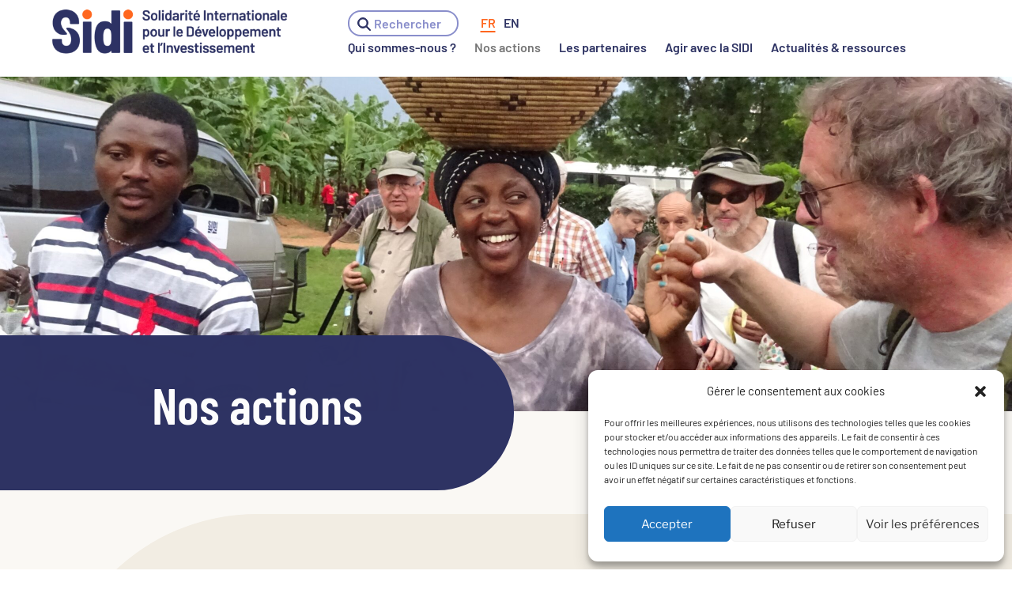

--- FILE ---
content_type: text/html; charset=UTF-8
request_url: https://www.sidi.fr/nos-actions/
body_size: 70606
content:
<!-- This page is cached by the Hummingbird Performance plugin v3.19.0 - https://wordpress.org/plugins/hummingbird-performance/. --><!DOCTYPE html>
<html lang="fr-FR" class="no-js no-svg">
<head>
<meta charset="UTF-8">
<script>
var gform;gform||(document.addEventListener("gform_main_scripts_loaded",function(){gform.scriptsLoaded=!0}),document.addEventListener("gform/theme/scripts_loaded",function(){gform.themeScriptsLoaded=!0}),window.addEventListener("DOMContentLoaded",function(){gform.domLoaded=!0}),gform={domLoaded:!1,scriptsLoaded:!1,themeScriptsLoaded:!1,isFormEditor:()=>"function"==typeof InitializeEditor,callIfLoaded:function(o){return!(!gform.domLoaded||!gform.scriptsLoaded||!gform.themeScriptsLoaded&&!gform.isFormEditor()||(gform.isFormEditor()&&console.warn("The use of gform.initializeOnLoaded() is deprecated in the form editor context and will be removed in Gravity Forms 3.1."),o(),0))},initializeOnLoaded:function(o){gform.callIfLoaded(o)||(document.addEventListener("gform_main_scripts_loaded",()=>{gform.scriptsLoaded=!0,gform.callIfLoaded(o)}),document.addEventListener("gform/theme/scripts_loaded",()=>{gform.themeScriptsLoaded=!0,gform.callIfLoaded(o)}),window.addEventListener("DOMContentLoaded",()=>{gform.domLoaded=!0,gform.callIfLoaded(o)}))},hooks:{action:{},filter:{}},addAction:function(o,r,e,t){gform.addHook("action",o,r,e,t)},addFilter:function(o,r,e,t){gform.addHook("filter",o,r,e,t)},doAction:function(o){gform.doHook("action",o,arguments)},applyFilters:function(o){return gform.doHook("filter",o,arguments)},removeAction:function(o,r){gform.removeHook("action",o,r)},removeFilter:function(o,r,e){gform.removeHook("filter",o,r,e)},addHook:function(o,r,e,t,n){null==gform.hooks[o][r]&&(gform.hooks[o][r]=[]);var d=gform.hooks[o][r];null==n&&(n=r+"_"+d.length),gform.hooks[o][r].push({tag:n,callable:e,priority:t=null==t?10:t})},doHook:function(r,o,e){var t;if(e=Array.prototype.slice.call(e,1),null!=gform.hooks[r][o]&&((o=gform.hooks[r][o]).sort(function(o,r){return o.priority-r.priority}),o.forEach(function(o){"function"!=typeof(t=o.callable)&&(t=window[t]),"action"==r?t.apply(null,e):e[0]=t.apply(null,e)})),"filter"==r)return e[0]},removeHook:function(o,r,t,n){var e;null!=gform.hooks[o][r]&&(e=(e=gform.hooks[o][r]).filter(function(o,r,e){return!!(null!=n&&n!=o.tag||null!=t&&t!=o.priority)}),gform.hooks[o][r]=e)}});
</script>

<meta name="viewport" content="width=device-width, initial-scale=1">
<link rel="profile" href="https://gmpg.org/xfn/11">

<script>
(function(html){html.className = html.className.replace(/\bno-js\b/,'js')})(document.documentElement);
//# sourceURL=twentyseventeen_javascript_detection
</script>
<meta name='robots' content='index, follow, max-image-preview:large, max-snippet:-1, max-video-preview:-1' />

	<!-- This site is optimized with the Yoast SEO plugin v26.8 - https://yoast.com/product/yoast-seo-wordpress/ -->
	<title>Nos actions - SIDI</title>
	<meta name="description" content="Nous tissons des partenariats, principalement en milieu rural en Afrique, au Proche-Orient et en Amérique latine, avec des acteurs locaux de l&#039;inclusion financière et des chaînes de valeur agricoles..." />
	<link rel="canonical" href="https://www.sidi.fr/nos-actions/" />
	<meta property="og:locale" content="fr_FR" />
	<meta property="og:type" content="article" />
	<meta property="og:title" content="Nos actions - SIDI" />
	<meta property="og:description" content="Nous tissons des partenariats, principalement en milieu rural en Afrique, au Proche-Orient et en Amérique latine, avec des acteurs locaux de l&#039;inclusion financière et des chaînes de valeur agricoles..." />
	<meta property="og:url" content="https://www.sidi.fr/nos-actions/" />
	<meta property="og:site_name" content="SIDI" />
	<meta property="article:modified_time" content="2025-10-20T14:21:20+00:00" />
	<meta property="og:image" content="https://www.sidi.fr/wp-content/uploads/2023/07/DSC00788.jpg" />
	<meta property="og:image:width" content="2560" />
	<meta property="og:image:height" content="1816" />
	<meta property="og:image:type" content="image/jpeg" />
	<meta name="twitter:card" content="summary_large_image" />
	<meta name="twitter:label1" content="Durée de lecture estimée" />
	<meta name="twitter:data1" content="3 minutes" />
	<script type="application/ld+json" class="yoast-schema-graph">{"@context":"https://schema.org","@graph":[{"@type":"WebPage","@id":"https://www.sidi.fr/nos-actions/","url":"https://www.sidi.fr/nos-actions/","name":"Nos actions - SIDI","isPartOf":{"@id":"https://www.sidi.fr/#website"},"primaryImageOfPage":{"@id":"https://www.sidi.fr/nos-actions/#primaryimage"},"image":{"@id":"https://www.sidi.fr/nos-actions/#primaryimage"},"thumbnailUrl":"https://www.sidi.fr/wp-content/uploads/2023/07/DSC00788.jpg","datePublished":"2022-07-06T12:38:35+00:00","dateModified":"2025-10-20T14:21:20+00:00","description":"Nous tissons des partenariats, principalement en milieu rural en Afrique, au Proche-Orient et en Amérique latine, avec des acteurs locaux de l'inclusion financière et des chaînes de valeur agricoles...","breadcrumb":{"@id":"https://www.sidi.fr/nos-actions/#breadcrumb"},"inLanguage":"fr-FR","potentialAction":[{"@type":"ReadAction","target":["https://www.sidi.fr/nos-actions/"]}]},{"@type":"ImageObject","inLanguage":"fr-FR","@id":"https://www.sidi.fr/nos-actions/#primaryimage","url":"https://www.sidi.fr/wp-content/uploads/2023/07/DSC00788.jpg","contentUrl":"https://www.sidi.fr/wp-content/uploads/2023/07/DSC00788.jpg","width":2560,"height":1816,"caption":"Nos actions"},{"@type":"BreadcrumbList","@id":"https://www.sidi.fr/nos-actions/#breadcrumb","itemListElement":[{"@type":"ListItem","position":1,"name":"Accueil","item":"https://www.sidi.fr/"},{"@type":"ListItem","position":2,"name":"Nos actions"}]},{"@type":"WebSite","@id":"https://www.sidi.fr/#website","url":"https://www.sidi.fr/","name":"SIDI","description":"","publisher":{"@id":"https://www.sidi.fr/#organization"},"potentialAction":[{"@type":"SearchAction","target":{"@type":"EntryPoint","urlTemplate":"https://www.sidi.fr/?s={search_term_string}"},"query-input":{"@type":"PropertyValueSpecification","valueRequired":true,"valueName":"search_term_string"}}],"inLanguage":"fr-FR"},{"@type":"Organization","@id":"https://www.sidi.fr/#organization","name":"SIDI","url":"https://www.sidi.fr/","logo":{"@type":"ImageObject","inLanguage":"fr-FR","@id":"https://www.sidi.fr/#/schema/logo/image/","url":"https://www.sidi.fr/wp-content/uploads/2023/06/cropped-SIDI-SIGNAT-RVB.png","contentUrl":"https://www.sidi.fr/wp-content/uploads/2023/06/cropped-SIDI-SIGNAT-RVB.png","width":1011,"height":250,"caption":"SIDI"},"image":{"@id":"https://www.sidi.fr/#/schema/logo/image/"}}]}</script>
	<!-- / Yoast SEO plugin. -->


<link rel='dns-prefetch' href='//cdn.jsdelivr.net' />
<link rel='dns-prefetch' href='//www.google.com' />
<link rel='dns-prefetch' href='//use.fontawesome.com' />
<link rel='dns-prefetch' href='//www.googletagmanager.com' />
<link href='https://use.fontawesome.com' crossorigin='' rel='preconnect' />
<link rel="alternate" type="application/rss+xml" title="SIDI &raquo; Flux" href="https://www.sidi.fr/feed/" />
<link rel="alternate" type="application/rss+xml" title="SIDI &raquo; Flux des commentaires" href="https://www.sidi.fr/comments/feed/" />
<link rel="alternate" title="oEmbed (JSON)" type="application/json+oembed" href="https://www.sidi.fr/wp-json/oembed/1.0/embed?url=https%3A%2F%2Fwww.sidi.fr%2Fnos-actions%2F" />
<link rel="alternate" title="oEmbed (XML)" type="text/xml+oembed" href="https://www.sidi.fr/wp-json/oembed/1.0/embed?url=https%3A%2F%2Fwww.sidi.fr%2Fnos-actions%2F&#038;format=xml" />
		<style>
			.lazyload,
			.lazyloading {
				max-width: 100%;
			}
		</style>
		<style id='wp-img-auto-sizes-contain-inline-css'>
img:is([sizes=auto i],[sizes^="auto," i]){contain-intrinsic-size:3000px 1500px}
/*# sourceURL=wp-img-auto-sizes-contain-inline-css */
</style>
<link rel='stylesheet' id='wp-block-library-css' href='https://www.sidi.fr/wp-includes/css/dist/block-library/style.min.css' media='all' />
<style id='global-styles-inline-css'>
:root{--wp--preset--aspect-ratio--square: 1;--wp--preset--aspect-ratio--4-3: 4/3;--wp--preset--aspect-ratio--3-4: 3/4;--wp--preset--aspect-ratio--3-2: 3/2;--wp--preset--aspect-ratio--2-3: 2/3;--wp--preset--aspect-ratio--16-9: 16/9;--wp--preset--aspect-ratio--9-16: 9/16;--wp--preset--color--black: #000000;--wp--preset--color--cyan-bluish-gray: #abb8c3;--wp--preset--color--white: #ffffff;--wp--preset--color--pale-pink: #f78da7;--wp--preset--color--vivid-red: #cf2e2e;--wp--preset--color--luminous-vivid-orange: #ff6900;--wp--preset--color--luminous-vivid-amber: #fcb900;--wp--preset--color--light-green-cyan: #7bdcb5;--wp--preset--color--vivid-green-cyan: #00d084;--wp--preset--color--pale-cyan-blue: #8ed1fc;--wp--preset--color--vivid-cyan-blue: #0693e3;--wp--preset--color--vivid-purple: #9b51e0;--wp--preset--gradient--vivid-cyan-blue-to-vivid-purple: linear-gradient(135deg,rgb(6,147,227) 0%,rgb(155,81,224) 100%);--wp--preset--gradient--light-green-cyan-to-vivid-green-cyan: linear-gradient(135deg,rgb(122,220,180) 0%,rgb(0,208,130) 100%);--wp--preset--gradient--luminous-vivid-amber-to-luminous-vivid-orange: linear-gradient(135deg,rgb(252,185,0) 0%,rgb(255,105,0) 100%);--wp--preset--gradient--luminous-vivid-orange-to-vivid-red: linear-gradient(135deg,rgb(255,105,0) 0%,rgb(207,46,46) 100%);--wp--preset--gradient--very-light-gray-to-cyan-bluish-gray: linear-gradient(135deg,rgb(238,238,238) 0%,rgb(169,184,195) 100%);--wp--preset--gradient--cool-to-warm-spectrum: linear-gradient(135deg,rgb(74,234,220) 0%,rgb(151,120,209) 20%,rgb(207,42,186) 40%,rgb(238,44,130) 60%,rgb(251,105,98) 80%,rgb(254,248,76) 100%);--wp--preset--gradient--blush-light-purple: linear-gradient(135deg,rgb(255,206,236) 0%,rgb(152,150,240) 100%);--wp--preset--gradient--blush-bordeaux: linear-gradient(135deg,rgb(254,205,165) 0%,rgb(254,45,45) 50%,rgb(107,0,62) 100%);--wp--preset--gradient--luminous-dusk: linear-gradient(135deg,rgb(255,203,112) 0%,rgb(199,81,192) 50%,rgb(65,88,208) 100%);--wp--preset--gradient--pale-ocean: linear-gradient(135deg,rgb(255,245,203) 0%,rgb(182,227,212) 50%,rgb(51,167,181) 100%);--wp--preset--gradient--electric-grass: linear-gradient(135deg,rgb(202,248,128) 0%,rgb(113,206,126) 100%);--wp--preset--gradient--midnight: linear-gradient(135deg,rgb(2,3,129) 0%,rgb(40,116,252) 100%);--wp--preset--font-size--small: 13px;--wp--preset--font-size--medium: 20px;--wp--preset--font-size--large: 36px;--wp--preset--font-size--x-large: 42px;--wp--preset--spacing--20: 0.44rem;--wp--preset--spacing--30: 0.67rem;--wp--preset--spacing--40: 1rem;--wp--preset--spacing--50: 1.5rem;--wp--preset--spacing--60: 2.25rem;--wp--preset--spacing--70: 3.38rem;--wp--preset--spacing--80: 5.06rem;--wp--preset--shadow--natural: 6px 6px 9px rgba(0, 0, 0, 0.2);--wp--preset--shadow--deep: 12px 12px 50px rgba(0, 0, 0, 0.4);--wp--preset--shadow--sharp: 6px 6px 0px rgba(0, 0, 0, 0.2);--wp--preset--shadow--outlined: 6px 6px 0px -3px rgb(255, 255, 255), 6px 6px rgb(0, 0, 0);--wp--preset--shadow--crisp: 6px 6px 0px rgb(0, 0, 0);}:where(.is-layout-flex){gap: 0.5em;}:where(.is-layout-grid){gap: 0.5em;}body .is-layout-flex{display: flex;}.is-layout-flex{flex-wrap: wrap;align-items: center;}.is-layout-flex > :is(*, div){margin: 0;}body .is-layout-grid{display: grid;}.is-layout-grid > :is(*, div){margin: 0;}:where(.wp-block-columns.is-layout-flex){gap: 2em;}:where(.wp-block-columns.is-layout-grid){gap: 2em;}:where(.wp-block-post-template.is-layout-flex){gap: 1.25em;}:where(.wp-block-post-template.is-layout-grid){gap: 1.25em;}.has-black-color{color: var(--wp--preset--color--black) !important;}.has-cyan-bluish-gray-color{color: var(--wp--preset--color--cyan-bluish-gray) !important;}.has-white-color{color: var(--wp--preset--color--white) !important;}.has-pale-pink-color{color: var(--wp--preset--color--pale-pink) !important;}.has-vivid-red-color{color: var(--wp--preset--color--vivid-red) !important;}.has-luminous-vivid-orange-color{color: var(--wp--preset--color--luminous-vivid-orange) !important;}.has-luminous-vivid-amber-color{color: var(--wp--preset--color--luminous-vivid-amber) !important;}.has-light-green-cyan-color{color: var(--wp--preset--color--light-green-cyan) !important;}.has-vivid-green-cyan-color{color: var(--wp--preset--color--vivid-green-cyan) !important;}.has-pale-cyan-blue-color{color: var(--wp--preset--color--pale-cyan-blue) !important;}.has-vivid-cyan-blue-color{color: var(--wp--preset--color--vivid-cyan-blue) !important;}.has-vivid-purple-color{color: var(--wp--preset--color--vivid-purple) !important;}.has-black-background-color{background-color: var(--wp--preset--color--black) !important;}.has-cyan-bluish-gray-background-color{background-color: var(--wp--preset--color--cyan-bluish-gray) !important;}.has-white-background-color{background-color: var(--wp--preset--color--white) !important;}.has-pale-pink-background-color{background-color: var(--wp--preset--color--pale-pink) !important;}.has-vivid-red-background-color{background-color: var(--wp--preset--color--vivid-red) !important;}.has-luminous-vivid-orange-background-color{background-color: var(--wp--preset--color--luminous-vivid-orange) !important;}.has-luminous-vivid-amber-background-color{background-color: var(--wp--preset--color--luminous-vivid-amber) !important;}.has-light-green-cyan-background-color{background-color: var(--wp--preset--color--light-green-cyan) !important;}.has-vivid-green-cyan-background-color{background-color: var(--wp--preset--color--vivid-green-cyan) !important;}.has-pale-cyan-blue-background-color{background-color: var(--wp--preset--color--pale-cyan-blue) !important;}.has-vivid-cyan-blue-background-color{background-color: var(--wp--preset--color--vivid-cyan-blue) !important;}.has-vivid-purple-background-color{background-color: var(--wp--preset--color--vivid-purple) !important;}.has-black-border-color{border-color: var(--wp--preset--color--black) !important;}.has-cyan-bluish-gray-border-color{border-color: var(--wp--preset--color--cyan-bluish-gray) !important;}.has-white-border-color{border-color: var(--wp--preset--color--white) !important;}.has-pale-pink-border-color{border-color: var(--wp--preset--color--pale-pink) !important;}.has-vivid-red-border-color{border-color: var(--wp--preset--color--vivid-red) !important;}.has-luminous-vivid-orange-border-color{border-color: var(--wp--preset--color--luminous-vivid-orange) !important;}.has-luminous-vivid-amber-border-color{border-color: var(--wp--preset--color--luminous-vivid-amber) !important;}.has-light-green-cyan-border-color{border-color: var(--wp--preset--color--light-green-cyan) !important;}.has-vivid-green-cyan-border-color{border-color: var(--wp--preset--color--vivid-green-cyan) !important;}.has-pale-cyan-blue-border-color{border-color: var(--wp--preset--color--pale-cyan-blue) !important;}.has-vivid-cyan-blue-border-color{border-color: var(--wp--preset--color--vivid-cyan-blue) !important;}.has-vivid-purple-border-color{border-color: var(--wp--preset--color--vivid-purple) !important;}.has-vivid-cyan-blue-to-vivid-purple-gradient-background{background: var(--wp--preset--gradient--vivid-cyan-blue-to-vivid-purple) !important;}.has-light-green-cyan-to-vivid-green-cyan-gradient-background{background: var(--wp--preset--gradient--light-green-cyan-to-vivid-green-cyan) !important;}.has-luminous-vivid-amber-to-luminous-vivid-orange-gradient-background{background: var(--wp--preset--gradient--luminous-vivid-amber-to-luminous-vivid-orange) !important;}.has-luminous-vivid-orange-to-vivid-red-gradient-background{background: var(--wp--preset--gradient--luminous-vivid-orange-to-vivid-red) !important;}.has-very-light-gray-to-cyan-bluish-gray-gradient-background{background: var(--wp--preset--gradient--very-light-gray-to-cyan-bluish-gray) !important;}.has-cool-to-warm-spectrum-gradient-background{background: var(--wp--preset--gradient--cool-to-warm-spectrum) !important;}.has-blush-light-purple-gradient-background{background: var(--wp--preset--gradient--blush-light-purple) !important;}.has-blush-bordeaux-gradient-background{background: var(--wp--preset--gradient--blush-bordeaux) !important;}.has-luminous-dusk-gradient-background{background: var(--wp--preset--gradient--luminous-dusk) !important;}.has-pale-ocean-gradient-background{background: var(--wp--preset--gradient--pale-ocean) !important;}.has-electric-grass-gradient-background{background: var(--wp--preset--gradient--electric-grass) !important;}.has-midnight-gradient-background{background: var(--wp--preset--gradient--midnight) !important;}.has-small-font-size{font-size: var(--wp--preset--font-size--small) !important;}.has-medium-font-size{font-size: var(--wp--preset--font-size--medium) !important;}.has-large-font-size{font-size: var(--wp--preset--font-size--large) !important;}.has-x-large-font-size{font-size: var(--wp--preset--font-size--x-large) !important;}
/*# sourceURL=global-styles-inline-css */
</style>

<style id='classic-theme-styles-inline-css'>
/*! This file is auto-generated */
.wp-block-button__link{color:#fff;background-color:#32373c;border-radius:9999px;box-shadow:none;text-decoration:none;padding:calc(.667em + 2px) calc(1.333em + 2px);font-size:1.125em}.wp-block-file__button{background:#32373c;color:#fff;text-decoration:none}
/*# sourceURL=/wp-includes/css/classic-themes.min.css */
</style>
<style id='font-awesome-svg-styles-default-inline-css'>
.svg-inline--fa {
  display: inline-block;
  height: 1em;
  overflow: visible;
  vertical-align: -.125em;
}
/*# sourceURL=font-awesome-svg-styles-default-inline-css */
</style>
<link rel='stylesheet' id='font-awesome-svg-styles-css' href='https://www.sidi.fr/wp-content/uploads/font-awesome/v6.1.2/css/svg-with-js.css' media='all' />
<style id='font-awesome-svg-styles-inline-css'>
   .wp-block-font-awesome-icon svg::before,
   .wp-rich-text-font-awesome-icon svg::before {content: unset;}
/*# sourceURL=font-awesome-svg-styles-inline-css */
</style>
<link rel='stylesheet' id='bda-imports-compte-css' href='https://www.sidi.fr/wp-content/plugins/bda-imports-compte/public/css/bda-imports-compte-public.css' media='all' />
<link rel='stylesheet' id='contact-form-7-css' href='https://www.sidi.fr/wp-content/plugins/contact-form-7/includes/css/styles.css' media='all' />
<link rel='stylesheet' id='js_composer_front-css' href='https://www.sidi.fr/wp-content/plugins/js_composer/assets/css/js_composer.min.css' media='all' />
<link rel='stylesheet' id='gform_basic-css' href='https://www.sidi.fr/wp-content/plugins/gravityforms/assets/css/dist/basic.min.css' media='all' />
<link rel='stylesheet' id='gform_theme_components-css' href='https://www.sidi.fr/wp-content/plugins/gravityforms/assets/css/dist/theme-components.min.css' media='all' />
<link rel='stylesheet' id='gform_theme-css' href='https://www.sidi.fr/wp-content/plugins/gravityforms/assets/css/dist/theme.min.css' media='all' />
<link rel='stylesheet' id='theme.css-css' href='https://www.sidi.fr/wp-content/plugins/popup-builder/public/css/theme.css' media='all' />
<link rel='stylesheet' id='searchandfilter-css' href='https://www.sidi.fr/wp-content/plugins/search-filter/style.css' media='all' />
<link rel='stylesheet' id='widgetopts-styles-css' href='https://www.sidi.fr/wp-content/plugins/widget-options/assets/css/widget-options.css' media='all' />
<link rel='stylesheet' id='wpos-slick-style-css' href='https://www.sidi.fr/wp-content/plugins/wp-responsive-recent-post-slider/assets/css/slick.css' media='all' />
<link rel='stylesheet' id='wppsac-public-style-css' href='https://www.sidi.fr/wp-content/plugins/wp-responsive-recent-post-slider/assets/css/recent-post-style.css' media='all' />
<link rel='stylesheet' id='slick-css-css' href='https://cdn.jsdelivr.net/npm/slick-carousel@1.8.1/slick/slick.css' media='all' />
<link rel='stylesheet' id='cmplz-general-css' href='https://www.sidi.fr/wp-content/plugins/complianz-gdpr/assets/css/cookieblocker.min.css' media='all' />
<link rel='stylesheet' id='ivory-search-styles-css' href='https://www.sidi.fr/wp-content/plugins/add-search-to-menu/public/css/ivory-search.min.css' media='all' />
<link rel='stylesheet' id='search-filter-plugin-styles-css' href='https://www.sidi.fr/wp-content/plugins/search-filter-pro/public/assets/css/search-filter.min.css' media='all' />
<link rel='stylesheet' id='wp-popup-css-css' href='https://www.sidi.fr/wp-content/plugins/wp-pop-up/assets/wp-popup.css' media='all' />
<link rel='stylesheet' id='chld_thm_cfg_parent-css' href='https://www.sidi.fr/wp-content/themes/twentyseventeen/style.css' media='all' />
<link rel='stylesheet' id='twentyseventeen-fonts-css' href='https://www.sidi.fr/wp-content/themes/twentyseventeen/assets/fonts/font-libre-franklin.css' media='all' />
<link rel='stylesheet' id='twentyseventeen-style-css' href='https://www.sidi.fr/wp-content/themes/twentyseventeen-child/style.css' media='all' />
<link rel='stylesheet' id='twentyseventeen-block-style-css' href='https://www.sidi.fr/wp-content/themes/twentyseventeen/assets/css/blocks.css' media='all' />
<link rel='stylesheet' id='font-awesome-official-css' href='https://use.fontawesome.com/releases/v6.1.2/css/all.css' media='all' integrity="sha384-fZCoUih8XsaUZnNDOiLqnby1tMJ0sE7oBbNk2Xxf5x8Z4SvNQ9j83vFMa/erbVrV" crossorigin="anonymous" />
<link rel='stylesheet' id='wp_mailjet_form_builder_widget-widget-front-styles-css' href='https://www.sidi.fr/wp-content/plugins/mailjet-for-wordpress/src/widgetformbuilder/css/front-widget.css' media='all' />
<link rel='stylesheet' id='heateor_sss_frontend_css-css' href='https://www.sidi.fr/wp-content/plugins/sassy-social-share/public/css/sassy-social-share-public.css' media='all' />
<style id='heateor_sss_frontend_css-inline-css'>
.heateor_sss_button_instagram span.heateor_sss_svg,a.heateor_sss_instagram span.heateor_sss_svg{background:radial-gradient(circle at 30% 107%,#fdf497 0,#fdf497 5%,#fd5949 45%,#d6249f 60%,#285aeb 90%)}div.heateor_sss_horizontal_sharing a.heateor_sss_button_instagram span{background:#fff0!important;}div.heateor_sss_standard_follow_icons_container a.heateor_sss_button_instagram span{background:#fff0}div.heateor_sss_horizontal_sharing a.heateor_sss_button_instagram span:hover{background:#fff0!important;}div.heateor_sss_standard_follow_icons_container a.heateor_sss_button_instagram span:hover{background:#fff0}div.heateor_sss_vertical_sharing  a.heateor_sss_button_instagram span{background:#fff0!important;}div.heateor_sss_floating_follow_icons_container a.heateor_sss_button_instagram span{background:#fff0}div.heateor_sss_vertical_sharing a.heateor_sss_button_instagram span:hover{background:#fff0!important;}div.heateor_sss_floating_follow_icons_container a.heateor_sss_button_instagram span:hover{background:#fff0}.heateor_sss_horizontal_sharing .heateor_sss_svg,.heateor_sss_standard_follow_icons_container .heateor_sss_svg{background-color:#fff0!important;background:#fff0!important;color:#103361;border-width:1px;border-style:solid;border-color:#103361}div.heateor_sss_horizontal_sharing span.heateor_sss_svg svg:hover path:not(.heateor_sss_no_fill),div.heateor_sss_horizontal_sharing span.heateor_sss_svg svg:hover ellipse, div.heateor_sss_horizontal_sharing span.heateor_sss_svg svg:hover circle, div.heateor_sss_horizontal_sharing span.heateor_sss_svg svg:hover polygon, div.heateor_sss_horizontal_sharing span.heateor_sss_svg svg:hover rect:not(.heateor_sss_no_fill){fill:#103361}div.heateor_sss_horizontal_sharing span.heateor_sss_svg svg:hover path.heateor_sss_svg_stroke, div.heateor_sss_horizontal_sharing span.heateor_sss_svg svg:hover rect.heateor_sss_svg_stroke{stroke:#103361}.heateor_sss_horizontal_sharing span.heateor_sss_svg:hover,.heateor_sss_standard_follow_icons_container span.heateor_sss_svg:hover{background-color:#fff0!important;background:#fff0!importantcolor:#103361;border-color:#103361;}.heateor_sss_vertical_sharing span.heateor_sss_svg,.heateor_sss_floating_follow_icons_container span.heateor_sss_svg{background-color:#fff0!important;background:#fff0!important;color:#103361;border-width:1px;border-style:solid;border-color:#103361;}div.heateor_sss_vertical_sharing span.heateor_sss_svg svg:hover path:not(.heateor_sss_no_fill),div.heateor_sss_vertical_sharing span.heateor_sss_svg svg:hover ellipse, div.heateor_sss_vertical_sharing span.heateor_sss_svg svg:hover circle, div.heateor_sss_vertical_sharing span.heateor_sss_svg svg:hover polygon{fill:#103361}div.heateor_sss_vertical_sharing span.heateor_sss_svg svg:hover path.heateor_sss_svg_stroke{stroke:#103361}.heateor_sss_vertical_sharing span.heateor_sss_svg:hover,.heateor_sss_floating_follow_icons_container span.heateor_sss_svg:hover{background-color:#fff0!important;background:#fff0!important;color:#103361;border-color:#103361;}@media screen and (max-width:783px) {.heateor_sss_vertical_sharing{display:none!important}}div.heateor_sss_mobile_footer{display:none;}@media screen and (max-width:783px){div.heateor_sss_bottom_sharing .heateorSssTCBackground{background-color:white}div.heateor_sss_bottom_sharing{width:100%!important;left:0!important;}div.heateor_sss_bottom_sharing a{width:25% !important;}div.heateor_sss_bottom_sharing .heateor_sss_svg{width: 100% !important;}div.heateor_sss_bottom_sharing div.heateorSssTotalShareCount{font-size:1em!important;line-height:31.5px!important}div.heateor_sss_bottom_sharing div.heateorSssTotalShareText{font-size:.7em!important;line-height:0px!important}div.heateor_sss_mobile_footer{display:block;height:45px;}.heateor_sss_bottom_sharing{padding:0!important;display:block!important;width:auto!important;bottom:-2px!important;top: auto!important;}.heateor_sss_bottom_sharing .heateor_sss_square_count{line-height:inherit;}.heateor_sss_bottom_sharing .heateorSssSharingArrow{display:none;}.heateor_sss_bottom_sharing .heateorSssTCBackground{margin-right:1.1em!important}}div.heateorSssSharingArrow{display:none}
/*# sourceURL=heateor_sss_frontend_css-inline-css */
</style>
<link rel='stylesheet' id='tablepress-default-css' href='https://www.sidi.fr/wp-content/plugins/tablepress/css/build/default.css' media='all' />
<link rel='stylesheet' id='bsf-Defaults-css' href='https://www.sidi.fr/wp-content/uploads/smile_fonts/Defaults/Defaults.css' media='all' />
<link rel='stylesheet' id='um_modal-css' href='https://www.sidi.fr/wp-content/plugins/ultimate-member/assets/css/um-modal.min.css' media='all' />
<link rel='stylesheet' id='um_ui-css' href='https://www.sidi.fr/wp-content/plugins/ultimate-member/assets/libs/jquery-ui/jquery-ui.min.css' media='all' />
<link rel='stylesheet' id='um_tipsy-css' href='https://www.sidi.fr/wp-content/plugins/ultimate-member/assets/libs/tipsy/tipsy.min.css' media='all' />
<link rel='stylesheet' id='um_raty-css' href='https://www.sidi.fr/wp-content/plugins/ultimate-member/assets/libs/raty/um-raty.min.css' media='all' />
<link rel='stylesheet' id='select2-css' href='https://www.sidi.fr/wp-content/plugins/ultimate-member/assets/libs/select2/select2.min.css' media='all' />
<link rel='stylesheet' id='um_fileupload-css' href='https://www.sidi.fr/wp-content/plugins/ultimate-member/assets/css/um-fileupload.min.css' media='all' />
<link rel='stylesheet' id='um_confirm-css' href='https://www.sidi.fr/wp-content/plugins/ultimate-member/assets/libs/um-confirm/um-confirm.min.css' media='all' />
<link rel='stylesheet' id='um_datetime-css' href='https://www.sidi.fr/wp-content/plugins/ultimate-member/assets/libs/pickadate/default.min.css' media='all' />
<link rel='stylesheet' id='um_datetime_date-css' href='https://www.sidi.fr/wp-content/plugins/ultimate-member/assets/libs/pickadate/default.date.min.css' media='all' />
<link rel='stylesheet' id='um_datetime_time-css' href='https://www.sidi.fr/wp-content/plugins/ultimate-member/assets/libs/pickadate/default.time.min.css' media='all' />
<link rel='stylesheet' id='um_fonticons_ii-css' href='https://www.sidi.fr/wp-content/plugins/ultimate-member/assets/libs/legacy/fonticons/fonticons-ii.min.css' media='all' />
<link rel='stylesheet' id='um_fonticons_fa-css' href='https://www.sidi.fr/wp-content/plugins/ultimate-member/assets/libs/legacy/fonticons/fonticons-fa.min.css' media='all' />
<link rel='stylesheet' id='um_fontawesome-css' href='https://www.sidi.fr/wp-content/plugins/ultimate-member/assets/css/um-fontawesome.min.css' media='all' />
<link rel='stylesheet' id='um_common-css' href='https://www.sidi.fr/wp-content/plugins/ultimate-member/assets/css/common.min.css' media='all' />
<link rel='stylesheet' id='um_responsive-css' href='https://www.sidi.fr/wp-content/plugins/ultimate-member/assets/css/um-responsive.min.css' media='all' />
<link rel='stylesheet' id='um_styles-css' href='https://www.sidi.fr/wp-content/plugins/ultimate-member/assets/css/um-styles.min.css' media='all' />
<link rel='stylesheet' id='um_crop-css' href='https://www.sidi.fr/wp-content/plugins/ultimate-member/assets/libs/cropper/cropper.min.css' media='all' />
<link rel='stylesheet' id='um_profile-css' href='https://www.sidi.fr/wp-content/plugins/ultimate-member/assets/css/um-profile.min.css' media='all' />
<link rel='stylesheet' id='um_account-css' href='https://www.sidi.fr/wp-content/plugins/ultimate-member/assets/css/um-account.min.css' media='all' />
<link rel='stylesheet' id='um_misc-css' href='https://www.sidi.fr/wp-content/plugins/ultimate-member/assets/css/um-misc.min.css' media='all' />
<link rel='stylesheet' id='um_default_css-css' href='https://www.sidi.fr/wp-content/plugins/ultimate-member/assets/css/um-old-default.min.css' media='all' />
<link rel='stylesheet' id='font-awesome-official-v4shim-css' href='https://use.fontawesome.com/releases/v6.1.2/css/v4-shims.css' media='all' integrity="sha384-iW7MVRJO9Fj06GFbRcMqdZBcVQhjBWlVXUjtY7XCppA+DZUoHBQ7B8VB+EjXUkPV" crossorigin="anonymous" />
<!--n2css--><!--n2js--><script id="wpml-cookie-js-extra">
var wpml_cookies = {"wp-wpml_current_language":{"value":"fr","expires":1,"path":"/"}};
var wpml_cookies = {"wp-wpml_current_language":{"value":"fr","expires":1,"path":"/"}};
//# sourceURL=wpml-cookie-js-extra
</script>
<script src="https://www.sidi.fr/wp-content/plugins/sitepress-multilingual-cms/res/js/cookies/language-cookie.js" id="wpml-cookie-js" defer data-wp-strategy="defer"></script>
<script src="https://www.sidi.fr/wp-includes/js/jquery/jquery.min.js" id="jquery-core-js"></script>
<script src="https://www.sidi.fr/wp-includes/js/jquery/jquery-migrate.min.js" id="jquery-migrate-js"></script>
<script src="https://www.sidi.fr/wp-content/plugins/bda-imports-compte/public/js/bda-imports-compte-public.js" id="bda-imports-compte-js"></script>
<script defer='defer' src="https://www.sidi.fr/wp-content/plugins/gravityforms/js/jquery.json.min.js" id="gform_json-js"></script>
<script id="gform_gravityforms-js-extra">
var gf_global = {"gf_currency_config":{"name":"Euro","symbol_left":"","symbol_right":"&#8364;","symbol_padding":" ","thousand_separator":".","decimal_separator":",","decimals":2,"code":"EUR"},"base_url":"https://www.sidi.fr/wp-content/plugins/gravityforms","number_formats":[],"spinnerUrl":"https://www.sidi.fr/wp-content/plugins/gravityforms/images/spinner.svg","version_hash":"3681b8854a7bc5749f3ee70fe5c57304","strings":{"newRowAdded":"Nouvelle ligne ajout\u00e9e.","rowRemoved":"Rang\u00e9e supprim\u00e9e","formSaved":"Le formulaire a \u00e9t\u00e9 enregistr\u00e9. Le contenu contient le lien pour retourner et terminer le formulaire."}};
var gf_global = {"gf_currency_config":{"name":"Euro","symbol_left":"","symbol_right":"&#8364;","symbol_padding":" ","thousand_separator":".","decimal_separator":",","decimals":2,"code":"EUR"},"base_url":"https://www.sidi.fr/wp-content/plugins/gravityforms","number_formats":[],"spinnerUrl":"https://www.sidi.fr/wp-content/plugins/gravityforms/images/spinner.svg","version_hash":"3681b8854a7bc5749f3ee70fe5c57304","strings":{"newRowAdded":"Nouvelle ligne ajout\u00e9e.","rowRemoved":"Rang\u00e9e supprim\u00e9e","formSaved":"Le formulaire a \u00e9t\u00e9 enregistr\u00e9. Le contenu contient le lien pour retourner et terminer le formulaire."}};
var gform_i18n = {"datepicker":{"days":{"monday":"Lun","tuesday":"Mar","wednesday":"Mer","thursday":"Jeu","friday":"Ven","saturday":"Sam","sunday":"Dim"},"months":{"january":"Janvier","february":"F\u00e9vrier","march":"Mars","april":"Avril","may":"Mai","june":"Juin","july":"Juillet","august":"Ao\u00fbt","september":"Septembre","october":"Octobre","november":"Novembre","december":"D\u00e9cembre"},"firstDay":1,"iconText":"S\u00e9lectionner une date"}};
var gf_legacy_multi = {"10":"","11":""};
var gform_gravityforms = {"strings":{"invalid_file_extension":"Ce type de fichier n\u2019est pas autoris\u00e9. Seuls les formats suivants sont autoris\u00e9s\u00a0:","delete_file":"Supprimer ce fichier","in_progress":"en cours","file_exceeds_limit":"Le fichier d\u00e9passe la taille autoris\u00e9e.","illegal_extension":"Ce type de fichier n\u2019est pas autoris\u00e9.","max_reached":"Nombre de fichiers maximal atteint","unknown_error":"Une erreur s\u2019est produite lors de la sauvegarde du fichier sur le serveur","currently_uploading":"Veuillez attendre la fin du t\u00e9l\u00e9versement","cancel":"Annuler","cancel_upload":"Annuler ce t\u00e9l\u00e9versement","cancelled":"Annul\u00e9","error":"Erreur","message":"Message"},"vars":{"images_url":"https://www.sidi.fr/wp-content/plugins/gravityforms/images"}};
//# sourceURL=gform_gravityforms-js-extra
</script>
<script defer='defer' src="https://www.sidi.fr/wp-content/plugins/gravityforms/js/gravityforms.min.js" id="gform_gravityforms-js"></script>
<script defer='defer' src="https://www.sidi.fr/wp-content/plugins/gravityforms/assets/js/dist/utils.min.js" id="gform_gravityforms_utils-js"></script>
<script id="Popup.js-js-before">
var sgpbPublicUrl = "https:\/\/www.sidi.fr\/wp-content\/plugins\/popup-builder\/public\/";
var SGPB_JS_LOCALIZATION = {"imageSupportAlertMessage":"Seuls les fichiers image sont support\u00e9s","pdfSupportAlertMessage":"Only pdf files supported","areYouSure":"Confirmez-vous\u00a0?","addButtonSpinner":"L","audioSupportAlertMessage":"Seuls les fichiers sons sont pris en charge (p. ex., mp3, wav, m4a, ogg)","publishPopupBeforeElementor":"Publier la fen\u00eatre modale avant de commencer \u00e0 utiliser Elementor avec elle\u00a0!","publishPopupBeforeDivi":"Publier la fen\u00eatre modale avant de commencer \u00e0 utiliser Divi Builder avec elle\u00a0!","closeButtonAltText":"Fermer"};
//# sourceURL=Popup.js-js-before
</script>
<script src="https://www.sidi.fr/wp-content/plugins/popup-builder/public/js/Popup.js" id="Popup.js-js"></script>
<script src="https://www.sidi.fr/wp-content/plugins/popup-builder/public/js/PopupConfig.js" id="PopupConfig.js-js"></script>
<script id="PopupBuilder.js-js-before">
var SGPB_POPUP_PARAMS = {"popupTypeAgeRestriction":"ageRestriction","defaultThemeImages":{"1":"https:\/\/www.sidi.fr\/wp-content\/plugins\/popup-builder\/public\/img\/theme_1\/close.png","2":"https:\/\/www.sidi.fr\/wp-content\/plugins\/popup-builder\/public\/img\/theme_2\/close.png","3":"https:\/\/www.sidi.fr\/wp-content\/plugins\/popup-builder\/public\/img\/theme_3\/close.png","5":"https:\/\/www.sidi.fr\/wp-content\/plugins\/popup-builder\/public\/img\/theme_5\/close.png","6":"https:\/\/www.sidi.fr\/wp-content\/plugins\/popup-builder\/public\/img\/theme_6\/close.png"},"homePageUrl":"https:\/\/www.sidi.fr\/","isPreview":false,"convertedIdsReverse":[],"dontShowPopupExpireTime":365,"conditionalJsClasses":[],"disableAnalyticsGeneral":false};
var SGPB_JS_PACKAGES = {"packages":{"current":1,"free":1,"silver":2,"gold":3,"platinum":4},"extensions":{"geo-targeting":false,"advanced-closing":false}};
var SGPB_JS_PARAMS = {"ajaxUrl":"https:\/\/www.sidi.fr\/wp-admin\/admin-ajax.php","nonce":"0e0c7ff3b4"};
//# sourceURL=PopupBuilder.js-js-before
</script>
<script src="https://www.sidi.fr/wp-content/plugins/popup-builder/public/js/PopupBuilder.js" id="PopupBuilder.js-js"></script>
<script id="search-filter-plugin-build-js-extra">
var SF_LDATA = {"ajax_url":"https://www.sidi.fr/wp-admin/admin-ajax.php","home_url":"https://www.sidi.fr/","extensions":[]};
//# sourceURL=search-filter-plugin-build-js-extra
</script>
<script src="https://www.sidi.fr/wp-content/plugins/search-filter-pro/public/assets/js/search-filter-build.min.js" id="search-filter-plugin-build-js"></script>
<script src="https://www.sidi.fr/wp-content/plugins/search-filter-pro/public/assets/js/chosen.jquery.min.js" id="search-filter-plugin-chosen-js"></script>
<script id="twentyseventeen-global-js-extra">
var twentyseventeenScreenReaderText = {"quote":"\u003Csvg class=\"icon icon-quote-right\" aria-hidden=\"true\" role=\"img\"\u003E \u003Cuse href=\"#icon-quote-right\" xlink:href=\"#icon-quote-right\"\u003E\u003C/use\u003E \u003C/svg\u003E","expand":"Ouvrir le sous-menu","collapse":"Fermer le sous-menu","icon":"\u003Csvg class=\"icon icon-angle-down\" aria-hidden=\"true\" role=\"img\"\u003E \u003Cuse href=\"#icon-angle-down\" xlink:href=\"#icon-angle-down\"\u003E\u003C/use\u003E \u003Cspan class=\"svg-fallback icon-angle-down\"\u003E\u003C/span\u003E\u003C/svg\u003E"};
//# sourceURL=twentyseventeen-global-js-extra
</script>
<script src="https://www.sidi.fr/wp-content/themes/twentyseventeen/assets/js/global.js" id="twentyseventeen-global-js" defer data-wp-strategy="defer"></script>
<script src="https://www.sidi.fr/wp-content/themes/twentyseventeen/assets/js/navigation.js" id="twentyseventeen-navigation-js" defer data-wp-strategy="defer"></script>
<script src="https://www.sidi.fr/wp-content/plugins/ultimate-member/assets/js/um-gdpr.min.js" id="um-gdpr-js"></script>
<script></script><link rel="EditURI" type="application/rsd+xml" title="RSD" href="https://www.sidi.fr/xmlrpc.php?rsd" />
<meta name="generator" content="WPML ver:4.8.6 stt:1,4;" />
<meta name="generator" content="Site Kit by Google 1.171.0" />    
    <script type="text/javascript">
        var ajaxurl = 'https://www.sidi.fr/wp-admin/admin-ajax.php';
    </script>
	<script>

		jQuery(document).ready(function(){
		  if( jQuery('body.home').length ){
			window.addEventListener('scroll', function() {
			  var element = document.querySelector('#row-chiffre-1');
			  var position = element.getBoundingClientRect();
			  if(position.top < 450) {
				jQuery('.sticky-home-decouverte').addClass('sticky-home-decouverte-1');
				jQuery('.sticky-home-decouverte').removeClass('numero-2');
				jQuery('.sticky-home-decouverte').removeClass('numero-3');
				jQuery('.chiffre-decouverte-sidi').html('1');
				/*jQuery('#row-chiffre-3').removeClass('row-3-active');*/
			  }
			});
			window.addEventListener('scroll', function() {
			  var element = document.querySelector('#row-chiffre-2');
			  var position = element.getBoundingClientRect();
			  if(position.top < 450) {
				jQuery('.sticky-home-decouverte').removeClass('sticky-home-decouverte-1');
				jQuery('.sticky-home-decouverte').addClass('sticky-home-decouverte-2');
				jQuery('.sticky-home-decouverte').removeClass('sticky-home-decouverte-3');
				jQuery('.chiffre-decouverte-sidi').html('2');
				/* jQuery("#row-chiffre-3").removeClass('row-3-active');
				jQuery('.chiffre-decouverte-sidi').fadeIn(0); */
			  }
			});
			window.addEventListener('scroll', function() {
			  var element = document.querySelector('#row-chiffre-3');
			  var position = element.getBoundingClientRect();
			  if(position.top < 450) {
				jQuery('.chiffre-decouverte-sidi').removeClass('sticky-home-decouverte-1');
				jQuery('.sticky-home-decouverte').removeClass('sticky-home-decouverte-2');
				jQuery('.sticky-home-decouverte').addClass('sticky-home-decouverte-3');
				jQuery('.chiffre-decouverte-sidi').html('3');
				/* jQuery('.chiffre-decouverte-sidi').fadeOut(0);
				jQuery('#row-chiffre-3').addClass('row-3-active');*/

			  }
			});
			}	
		})

	</script>
	<script>
		jQuery(document).ready(function(){
		  		!function(t,e){"object"==typeof exports&&"undefined"!=typeof module?module.exports=e():"function"==typeof define&&define.amd?define(e):(t="undefined"!=typeof globalThis?globalThis:t||self).SplitType=e()}(this,(function(){"use strict";function t(t,e){for(var n=0;n<e.length;n++){var i=e[n];i.enumerable=i.enumerable||!1,i.configurable=!0,"value"in i&&(i.writable=!0),Object.defineProperty(t,i.key,i)}}function e(e,n,i){return n&&t(e.prototype,n),i&&t(e,i),e}function n(t,e){return Object.getOwnPropertyNames(Object(t)).reduce((function(n,i){var o=Object.getOwnPropertyDescriptor(Object(t),i),r=Object.getOwnPropertyDescriptor(Object(e),i);return Object.defineProperty(n,i,r||o)}),{})}function i(t){var e=n(t);return(e.types||e.split)&&(e.types=e.types||e.split),(e.absolute||e.position)&&(e.absolute=e.absolute||/absolute/.test(t.position)),e}function o(t){return null!==t&&"object"==typeof t}function r(t){return Array.isArray(t)?t:null==t?[]:function(t){return o(t)&&function(t){return"number"==typeof t&&t>-1&&t%1==0}(t.length)}(t)?Array.prototype.slice.call(t):[t]}function s(t){return o(t)&&/^(1|3|11)$/.test(t.nodeType)}function c(t){return"string"==typeof t}function l(t){var e,n=t;return c(t)&&(n=/^(#[a-z]\w+)$/.test(t.trim())?document.getElementById(t.trim().slice(1)):document.querySelectorAll(t)),(e=n,r(e).reduce((function(t,e){return t.concat(r(e))}),[])).filter(s)}function a(t,e,n){var i={},r=null;return o(t)&&(r=t[a.expando]||(t[a.expando]=++a.uid),i=a.cache[r]||(a.cache[r]={})),void 0===n?void 0===e?i:i[e]:void 0!==e?(i[e]=n,n):void 0}function u(t){var e=t&&t[a.expando];e&&(delete t[e],delete a.cache[e])}function f(t,e){for(var n=r(t),i=n.length,o=0;o<i;o++)e(n[o],o,n)}a.expando="splitType".concat(1*new Date),a.cache={},a.uid=0;var d="\\ud800-\\udfff",h="\\u0300-\\u036f\\ufe20-\\ufe23",p="\\u20d0-\\u20f0",y="\\ufe0e\\ufe0f",g="[".concat(d,"]"),m="[".concat(h).concat(p,"]"),v="\\ud83c[\\udffb-\\udfff]",w="(?:".concat(m,"|").concat(v,")"),b="[^".concat(d,"]"),C="(?:\\ud83c[\\udde6-\\uddff]){2}",x="[\\ud800-\\udbff][\\udc00-\\udfff]",T="\\u200d",E="".concat(w,"?"),j="[".concat(y,"]?"),O=j+E+("(?:\\u200d(?:"+[b,C,x].join("|")+")"+j+E+")*"),S="(?:".concat(["".concat(b).concat(m,"?"),m,C,x,g].join("|"),"\n)"),H=RegExp("".concat(v,"(?=").concat(v,")|").concat(S).concat(O),"g"),k=RegExp("[".concat([T,d,h,p,y].join(""),"]"));function A(t){return k.test(t)}function L(t){return A(t)?function(t){return t.match(H)||[]}(t):function(t){return t.split("")}(t)}function M(t){return null==t?"":String(t)}function D(t,e){var n=document.createElement(t);return e?(Object.keys(e).forEach((function(t){var i=e[t];null!==i&&("textContent"===t||"innerHTML"===t?n[t]=i:"children"===t?f(i,(function(t){s(t)&&n.appendChild(t)})):n.setAttribute(t,String(i).trim()))})),n):n}var N={splitClass:"",lineClass:"line",wordClass:"word",charClass:"char",types:"lines, words, chars",absolute:!1,tagName:"div"},P=function(){return document.createDocumentFragment()},W=function(t){return document.createTextNode(t)};function B(t,e){var i,o,r=function(t){var e=c(t)||Array.isArray(t)?String(t):"";return{lines:/line/i.test(e),words:/word/i.test(e),chars:/(char)|(character)/i.test(e)}}((e=n(N,e)).types),s=e.tagName,l="B".concat(1*new Date,"R"),u="absolute"===e.position||e.absolute,d=[],h=[];if(o=r.lines?D("div"):P(),i=function(t){var e=arguments.length>1&&void 0!==arguments[1]?arguments[1]:" ";return(t=t?String(t):"").split(e)}(function(t,e){var n=t.textContent;if(e){var i=t.innerHTML,o=document.createElement("div");o.innerHTML=i.replace(/<br\s*\/?>/g," ".concat(e," ")),n=o.textContent}return n.replace(/\s+/g," ").trim()}(t,l)).reduce((function(t,n,i,a){var u,d;return n===l?(o.appendChild(D("br")),t):(r.chars&&(d=function(t){var e=arguments.length>1&&void 0!==arguments[1]?arguments[1]:"";return(t=M(t))&&c(t)&&!e&&A(t)?L(t):t.split(e)}(n).map((function(t){return D(s,{class:"".concat(e.splitClass," ").concat(e.charClass),style:"display: inline-block;",textContent:t})})),h=h.concat(d)),r.words||r.lines?(u=D(s,{class:"".concat(e.wordClass," ").concat(e.splitClass),style:"display: inline-block; position: ".concat(r.words?"relative":"static"),children:r.chars?d:null,textContent:r.chars?null:n}),o.appendChild(u)):f(d,(function(t){o.appendChild(t)})),i!==a.length-1&&o.appendChild(W(" ")),r.words?t.concat(u):t)}),[]),t.innerHTML="",t.appendChild(o),!u&&!r.lines)return{chars:h,words:i,lines:[]};var p,y,g,m,v,w=[],b=[],C=a(t,"nodes",t.getElementsByTagName(s)),x=t.parentElement,T=t.nextElementSibling,E=window.getComputedStyle(t).textAlign;return u&&(m={left:o.offsetLeft,top:o.offsetTop,width:o.offsetWidth},g=t.offsetWidth,y=t.offsetHeight,a(t).cssWidth=t.style.width,a(t).cssHeight=t.style.height),f(C,(function(t){if(t!==o){var e,n=t.parentElement===o;r.lines&&n&&((e=a(t,"top",t.offsetTop))!==v&&(v=e,w.push(b=[])),b.push(t)),u&&(a(t).top=e||t.offsetTop,a(t).left=t.offsetLeft,a(t).width=t.offsetWidth,a(t).height=p||(p=t.offsetHeight))}})),x&&x.removeChild(t),r.lines&&(o=P(),d=w.map((function(t){var n=D(s,{class:"".concat(e.splitClass," ").concat(e.lineClass),style:"display: block; text-align: ".concat(E,"; width: 100%;")});return o.appendChild(n),u&&(a(n).type="line",a(n).top=a(t[0]).top,a(n).height=p),f(t,(function(t,e,i){r.words?n.appendChild(t):r.chars?f(t.children,(function(t){n.appendChild(t)})):n.appendChild(W(t.textContent)),e!==i.length-1&&n.appendChild(W(" "))})),n})),t.replaceChild(o,t.firstChild)),u&&(t.style.width="".concat(t.style.width||g,"px"),t.style.height="".concat(y,"px"),f(C,(function(t){var e="line"===a(t).type,n=!e&&"line"===a(t.parentElement).type;t.style.top="".concat(n?0:a(t).top,"px"),t.style.left="".concat(e?m.left:a(t).left-(n?m.left:0),"px"),t.style.height="".concat(a(t).height,"px"),t.style.width="".concat(e?m.width:a(t).width,"px"),t.style.position="absolute"}))),x&&(T?x.insertBefore(t,T):x.appendChild(t)),{lines:d,words:r.words?i:[],chars:h}}var R=n(N,{});return function(){function t(e,o){!function(t,e){if(!(t instanceof e))throw new TypeError("Cannot call a class as a function")}(this,t),this.isSplit=!1,this.settings=n(R,i(o)),this.elements=l(e)||[],this.elements.length&&(this.originals=this.elements.map((function(t){return a(t,"html",a(t).html||t.innerHTML)})),this.settings.types&&this.split())}return e(t,null,[{key:"defaults",get:function(){return R},set:function(t){R=n(R,i(t))}}]),e(t,[{key:"split",value:function(t){var e=this;this.revert(),this.lines=[],this.words=[],this.chars=[];var o=[window.pageXOffset,window.pageYOffset];void 0!==t&&(this.settings=n(this.settings,i(t))),this.elements.forEach((function(t){var n=B(t,e.settings),i=n.lines,o=n.words,r=n.chars;e.lines=e.lines.concat(i),e.words=e.words.concat(o),e.chars=e.chars.concat(r),a(t).isSplit=!0})),this.isSplit=!0,window.scrollTo(o[0],o[1]),this.elements.forEach((function(t){r(a(t).nodes||[]).forEach(u)}))}},{key:"revert",value:function(){var t=this;this.isSplit&&(this.lines=null,this.words=null,this.chars=null),this.elements.forEach((function(e){a(e).isSplit&&a(e).html&&(e.innerHTML=a(e).html,e.style.height=a(e).cssHeight||"",e.style.width=a(e).cssWidth||"",t.isSplit=!1)}))}}]),t}()})); 
		  let split = new SplitType(document.querySelector('.js-split-text'), {
			split: 'words, lines'
		  })
		})

	</script>
 
  <script>
	  jQuery(document).ready(function($) {
		setTimeout(function() {
		  // Vérifier si "inscription_newsletter" est présent dans l'URL
		  const urlParams = new URLSearchParams(window.location.search);
		  if (urlParams.has('inscription_newsletter')) {
			  // Simuler un clic sur l'élément "open-pop-up"
			  const $popupTrigger = $('.open-pop-up');
			  if ($popupTrigger.length) {
				  $popupTrigger.trigger('click');
			  } else {
				  console.warn("Élément avec 'open-pop-up' non trouvé sur la page.");
			  }
		  } 
		}, 1000)
	  });
  </script>

			<style>.cmplz-hidden {
					display: none !important;
				}</style>		<script>
			document.documentElement.className = document.documentElement.className.replace('no-js', 'js');
		</script>
				<style>
			.no-js img.lazyload {
				display: none;
			}

			figure.wp-block-image img.lazyloading {
				min-width: 150px;
			}

			.lazyload,
			.lazyloading {
				--smush-placeholder-width: 100px;
				--smush-placeholder-aspect-ratio: 1/1;
				width: var(--smush-image-width, var(--smush-placeholder-width)) !important;
				aspect-ratio: var(--smush-image-aspect-ratio, var(--smush-placeholder-aspect-ratio)) !important;
			}

						.lazyload, .lazyloading {
				opacity: 0;
			}

			.lazyloaded {
				opacity: 1;
				transition: opacity 400ms;
				transition-delay: 0ms;
			}

					</style>
		<meta name="generator" content="Powered by WPBakery Page Builder - drag and drop page builder for WordPress."/>
<link rel="icon" href="https://www.sidi.fr/wp-content/uploads/2023/09/cropped-favicon-256x256-1-32x32.png" sizes="32x32" />
<link rel="icon" href="https://www.sidi.fr/wp-content/uploads/2023/09/cropped-favicon-256x256-1-192x192.png" sizes="192x192" />
<link rel="apple-touch-icon" href="https://www.sidi.fr/wp-content/uploads/2023/09/cropped-favicon-256x256-1-180x180.png" />
<meta name="msapplication-TileImage" content="https://www.sidi.fr/wp-content/uploads/2023/09/cropped-favicon-256x256-1-270x270.png" />
		<style id="wp-custom-css">
			@media screen and (min-width: 768px) {
	.testimonials-list {
		display: grid;
		grid-template-columns: repeat(3, 1fr);
	}	
}
.contenu-fiche-partenaire .icone-planete-sidi-en {
	display: flex;  
}
.contenu-fiche-partenaire .icone-planete-sidi-en .drts-entity-field-value {
	margin-top: 6px;
}
.search-no-results main .is-search-form {
	display: none;
}
.search-no-results #secondary {
	display: none;
}
.search-no-results main p {
	text-align: center; 
	margin-top: 50px;
	font-weight: 600
}
.note-download-as-pdf a {
  display: flex;
  justify-content: flex-end;
  align-items: center;
  gap: 10px;
}
.footer-widget-4 .sidi-newsletter-widget {
  display: flex;
  border: 2px solid white;
  padding: 20px;
  align-items: center;
  max-width: 100%;
}
.footer-widget-4 .sidi-btn {
  transition: 0.2s !important;
  background: var(--orange);
  color: white;
  text-decoration: none;
  text-transform: uppercase;
  padding: 12px 25px;
  font-family: 'Barlow SemiBold';
  border-radius: 30px;
  display: inline-block;
  position: relative;
  font-size: 18px;
}
.footer-widget-4 .sidi-newsletter-image img {
  max-width: 100%;
  height: auto;
  display: block;
	min-width: 80px;
}
.footer-widget-4 .sidi-newsletter-content {
  flex: 1;
  padding-right: 20px;
}
.footer-widget-4 .sidi-newsletter-content h3 {
  margin-top: 0;
  color: white;
  font-size: 28px;
  margin-bottom: 10px;  
	white-space: nowrap;
}
 
.pre-menu-header-actionnaire {
	display: none;
}
.testimonials-list img {
	height: 130px;
	object-fit: cover;
}
 
.blog .bloc-info-actionnaire,
.single .bloc-info-actionnaire {
	display: none;
}

.retour-carte-partenaire-us {
	display: none;
}
html[lang="en-US"] .retour-carte-partenaire-us {
	display: block
}
html[lang="fr-FR"] .retour-carte-partenaire-us,
html[lang="en-US"] .retour-carte-partenaire-fr{
	display: none
}

.langages-mobile {
	display: none !important
}
.popup-search-close::before,
.popup-search-close::after {
	border-color: white !important;
	height: 30px;
}
.post-template-default .attachment-full.size-full {
	max-height: 300px;
	width: auto;
}
.temoignages-mobile{
	display: none
}
.vc_slide.vc_images_carousel {
	width: auto !important;
}
.vc_images_carousel ol.vc_carousel-indicators {
	bottom: -30px 
}
.vc_images_carousel .vc_carousel-control {
	left: -30px !important;
}
.vc_images_carousel .vc_carousel-control.vc_right {
	left: auto !important;
	right: -30px !important;
}
.gchoice.gchoice_10_3_1 input {
	top: -10px !important; 
	position: relative;
}
.gchoice.gchoice_10_3_1 label {
	padding-left: 0 !important
}
.vc_custom_1686662687256,
.vc_custom_1693226274819{
	height: 100% !important
}
/* ACTU PUBLICATIONS ONGLETS */

#panneau #onglets  li{
	padding: 5px 25px !important;
  border: 1px solid var(--orange) !important;
  border-radius: 20px !important;
  margin-right: 20px;
  color: var(--bleu-marine) !important;
  background: transparent !important;
	width: auto; 
	display: inline-block;
	font-family: 'Barlow Condensed Semibold';
	text-transform: uppercase;
	cursor: pointer;
}
#panneau #onglets  li.actif{
	background: var(--orange) !important;
	color: white !important
}
#panneau #onglets  li:hover{
	background: var(--orange) !important;
	color: white !important
} 
#panneau #contenus  li{
display : none;
}
#panneau #contenus  li.actif{
display : block;
}
 
.facetwp-template[data-name="publications"] .fwpl-result > div,
.facetwp-template[data-name="publications_en"] .fwpl-result > div,
.facetwp-template-static[data-name="actu_publications"] .fwpl-result > div,
.facetwp-template[data-name="toutes_actus"] .fwpl-result > div {
	position: relative;
	padding-bottom: 20px;
	background: none;
	transition: 0.2s;
}
.facetwp-template[data-name="publications"] .fwpl-result > div:hover,
.facetwp-template[data-name="publications_en"] .fwpl-result > div:hover,
.facetwp-template-static[data-name="actu_publications"] .fwpl-result > div:hover,
.facetwp-template[data-name="toutes_actus"] .fwpl-result > div:hover {
	background: var(--beige)
}
.facetwp-template[data-name="toutes_actus"] .fwpl-result > div a img {
	box-shadow: none;
}
.facetwp-load-more {
	transition: 0.2s;
	background: var(--orange);
	color: white;
	font-family: 'Barlow Condensed Semibold';
  text-transform: uppercase;
  font-size: 18px;
	display: inline-block;
	padding: 5px 25px;
	border-radius: 30px;
	margin-left: 5px;
	margin-top: 20px;
}
.facetwp-facet-pagination_load_more {
	text-align: center;
}
.facetwp-load-more:hover {
	box-shadow: 0px 0px 0px 4px var(--orange);
	background: var(--orange) !important
}
.facetwp-template[data-name="publications"] .fwpl-result .publication-actu-pub,
.facetwp-template[data-name="publications_en"] .fwpl-result .publication-actu-pub{
	height: 100%;
	width: 100%;
	position: absolute;
	left: 0;
	top: 0;
	padding: 0;
	margin-top: 0;
}
.facetwp-template[data-name="publications"] .titre-actu-pub,
.facetwp-template[data-name="publications_en"] .titre-actu-pub{
	color: var(--bleu-marine);
  font-family: 'Barlow Semibold';
  font-size: 18px;
  line-height: 18px;
}
.facetwp-template[data-name="publications"] .fwpl-result .publication-actu-pub a,
.facetwp-template[data-name="publications_en"] .fwpl-result .publication-actu-pub a{
	display: block;
	height: 100%;
	opacity: 0;
}
.facetwp-template[data-name="publications"] .fwpl-btn,
.facetwp-template[data-name="publications_en"] .fwpl-btn{
	background: var(--orange);
	color: white;
	font-family: 'Barlow Condensed Semibold';
  text-transform: uppercase;
  font-size: 15px;
	display: inline-block;
	padding: 2px 12px;
	border-radius: 30px;
	margin-left: 5px;
	margin-top: 10px;
}
.toutes-actus .filtre-actu-publi > div > div {
	display: flex;
	width: 100%;
	gap: 15px;
	padding-bottom: 20px
} 
.gform_confirmation_message {
	padding: 80px 0;
  font-size: 2rem;
  font-family: 'Barlow Semibold';
}
#cmplz-document p {
	font-size: 1.1rem
}
#cmplz-document h2 {
	font-size: 2.4rem;
}
.no-link-menu > a:hover {
	pointer-events: none
}
footer .no-link-menu > a {
	display: none
}
footer .no-link-menu .sub-menu {
	display: block !important;
	margin-left: 0 !important
}
footer .no-link-menu .sub-menu li:nth-child(2) {
	display: none;
}
.no-link-menu > a:hover {
	pointer-events: auto !important;
	cursor: default
}
/* ESPACE PRESSE */
.row-espace-presse {
	margin-bottom: 50px
}
.kit-de-com-dl .container-btn {
	text-align: right;
}
.uppercase strong {
	text-transform: uppercase;
	font-family: 'Barlow Bold';
	font-size: 16px
}
.extrait-facet {
	padding: 0 7.5px;
}
.row-espace-presse {
	position: relative; 
	margin-bottom: 100px
}
.row-espace-presse::before {
	background: var(--beige);
	height: calc(100% + 50px);
	width: 50vw;
	position: absolute;
	top: 50%;
	transform: translateY(-50%);
	display: block !important;
}
.kit-de-com-dl .vc_col-sm-6:nth-child(2){
	padding-left: 50px
}
.row-dl-cp .vc_col-sm-6:nth-child(1){
	padding-right: 50px
}
.kit-de-com-dl::before {
	border-radius: 500px 0 0 500px;
	left: 50%; 
}
.row-dl-cp::before {
	border-radius: 0 500px 500px 0;
	right: 50%;
}
.kit-de-com-dl a {
	background: url('/wp-content/uploads/2023/09/download.svg');
	background-repeat: no-repeat;
	padding-left: 50px;
	background-position: 20px center
}
.row-dl-cp a {
	background: url('/wp-content/uploads/2023/09/document.svg');
	background-repeat: no-repeat;
	padding-left: 50px;
	background-position: 20px center
}
/***************/
/* OFFRE */
.offre-grid .contrat-grid-offres  {
	border-radius: 30px;
	background: white;
	text-align: center;
	color: var(--orange);
	font-family: 'Barlow Condensed SemiBold';
	text-transform: uppercase;
	padding: 2px 15px;
	margin-bottom: 15px;
	display: inline-block;
}
.offre-grid {
	border-right: 2px solid var(--bleu-marine);
}
.offre-grid .vc_gitem-post-data-source-post_title {
	margin-bottom: 5px
}
.offre-grid * {
	position: static !important
}
.offre-grid .btn-sidi {
	background: none !important;
	padding: 0;
	color: white !important;
	width: 100%;
}
.offre-grid .btn-sidi::before{
	display: none !important
}
.offre-grid .btn-sidi a {
	background: var(--orange) !important;
	color: white !important;
	border-radius: 30px;
	border: none !important
}
.header-single-post-offres {
	background: url('/wp-content/uploads/2023/08/offre-emploi_img_header.jpg') !important;
	background-position: center !important;
	background-size: cover !important
}
/*********************/
.header-single-post-temoignage {
	background: url('https://www.sidi.fr/wp-content/uploads/2023/08/IMG_7421-actionnaires-beneficiaires-Ouganda2015.jpg') !important;
	background-position: center !important;
	background-size: cover !important
}
.pre-menu-header-actionnaire-mobile {
	display: none !important;
}
#is-popup-wrapper {
	background: #2B314FF7;
}
.offre-grid .vc_custom_heading p {
	font-size: 26px;
	font-family:'Barlow Condensed SemiBold';
	margin-bottom: 0
}
.site-navigation-fixed.navigation-top {
	position: static;
}
.is-form-style input.is-search-input {
	background: transparent;
	border: none !important;
	color: white;
	font-family: 'Barlow Regular';
	font-size: 30px !important;
}
.is-form-style input::placeholder {
  color: #858AC9;
	font-style: italic;
}
.is-form-style {
	display: flex;
	align-items: center;
	border-bottom: 2px solid white !important;
}
.is-form-style input.is-search-input {
	color: #fff !important;
	padding: 40px 0;
}
.is-form-style input.is-search-submit {
	top: unset;
}
.is-form-style input.is-search-submit {
	transition: 0.2s !important;
	background: var(--orange);
	color: white;
	border: none;
	text-decoration: none;
	text-transform: uppercase;
	padding:20px  25px !important;
	font-family: 'Barlow SemiBold';
	border-radius: 10px;
	position: relative !important;
	height: auto !important; 
	background-image: url('/wp-content/uploads/2023/07/icon_btn_arrow.png');
	background-repeat: no-repeat;
	background-position: center
}

.is-form-style input.is-search-submit:hover::before  {
	border: 4px solid var(--orange);
}
.is-form-style input.is-search-submit:hover {
	color: white !important;
	background: var(--orange) !important;
	background-image: url('/wp-content/uploads/2023/07/icon_btn_arrow.png') !important;
	background-repeat: no-repeat !important;
	background-position: 95% center !important;
}

.is-popup-search-form form {
	position: absolute;
	top: 50%;
	left: 50%;
	transform: translate(-50%,-50%);
	margin-top: 0;
	width: 800px;
	max-width: 90%;
	padding-left: 100px !important
}
.is-popup-search-form form::before {
	content: url('/wp-content/uploads/2023/07/icon_search-modale.png');
	left: 10px;
	position: absolute;
}

.admin-bar .site-navigation-fixed.navigation-top {
	top: 32px
}
.admin-bar #masthead {
	top: 32px;
}
/* ACCUEIL DE RUBRIQUE */
.background-radius-left::before {
	content: "";
	background: var(--beige);
	border-radius: 700px 0 0 700px;
	height: 100%;
	width: 95vw;
	display: block;
	position: absolute;
	right: 0;
	top: 0
}
.background-radius-right::before {
	content: "";
	background: var(--beige);
	border-radius: 0 700px 700px 0;
	height: 100%;
	width: 95vw;
	display: block;
	position: absolute;
	left: 0;
	top: 0
}
.background-radius-left,
.background-radius-right {
	padding-top: 80px;
	padding-bottom: 60px;
	position: relative;
	margin-bottom: 50px
}

.blue-title-orange-border h3 {
	color: var(--bleu-ciel);
	margin-bottom: 10px
}
.blue-title-orange-border strong{
	color: var(--orange);
	display: block;
	border: 1px solid var(--bleu-marine);
	border-right: none; 
	border-left: none;
	padding: 4px 0;
	margin-bottom: 0
}
.blue-title-orange-border p {
	margin-bottom: 10px;
}
.page-parent .page-header .titre-chapeau-page {
  color: white;
  font-size: 4rem;
  line-height: 4rem;
  font-family: 'Barlow Condensed SemiBold';
  letter-spacing: normal;
  position: absolute;
  text-transform: none;
  z-index: 2;
  background: var(--bleu-marine);
  padding: 0px;
  border-radius: 0 300px 300px 0;
  z-index: 10;
	bottom: -100px;
	width: auto;
	top: unset;
	padding: 40px 15vw
}
.page-parent h1::after {
	display: none
}
.page-parent .page-header .background-header {
	border-radius: 0;
	overflow: visible;
	width: 100%;
}
.page-parent .page-header {
	overflow: visible;
	height: 60vh
}
.page-parent .page-header > .wrap {
	padding-left: 0
}
.page-parent .titre-chapeau-page {
  opacity: 0;
  animation: opacity forwards 1s;
  animation-delay: 1s;
}
.page-parent .background-header img {
	animation: none !important;
	transform: scale(1) !important
}
.page-parent #content {
	padding-top: 130px !important
}

.background-radius-right-globe > div {
	padding-right: 350px !important
}
.background-radius-right-globe::after {
	content: "";
	background: url('/wp-content/uploads/2023/07/gouvernance_illu_bulb.png') white;
	height: 300px;
	width: 300px;
	display: block;
	position: absolute;
	right: calc(5vw + 50px);
	transform: translateY(-50%);
	top: 50%;
	padding: 30px;
	background-size: 70%;
	background-position: center; 
	background-repeat: no-repeat;
	border-radius: 50%;
}
.grid-voir-aussi img {
	max-height: 250px;
	object-fit: cover; 
	width: 100% !important;
	box-shadow: none !important
}
.grid-voir-aussi figure,
.grid-voir-aussi figure a {
	width: 100%;
}
.grid-voir-aussi .vc_gitem-post-data-source-post_title {
	font-family: 'Barlow Semibold';
	margin-bottom: 5px;
}
.grid-voir-aussi .vc_separator.vc_sep_color_grey .vc_sep_line {
	border-top: 2px solid #ebebeb;
}
.grid-voir-aussi .vc_separator {
	margin-bottom: 0px !important
}
.grid-voir-aussi .vc_gitem-acf {
	margin-bottom: 15px;
}
.grid-voir-aussi .vc_btn3 {
	transition: 0.2s !important;
	background: var(--orange) !important;
	color: white !important;
	text-decoration: none;
	text-transform: uppercase;
	padding: 12px 25px;
	font-family: 'Barlow SemiBold';
	border-radius: 30px;
	display: inline-block;
	position: relative;
	border-color: var(--orange) !important;
	padding-right: 15px;
}
.grid-voir-aussi .vc_btn3::after {
	content: url('/wp-content/uploads/2023/07/icon_btn_arrow-2.png');
	margin-left: 10px;
}
.grid-voir-aussi .vc_grid.vc_grid-owl-theme .vc_grid-owl-nav {
	opacity: 1 !important
}
.container-grid-voir-aussi .vc_grid.vc_grid-owl-theme .vc_grid-owl-nav,
.container-grid-voir-aussi .vc_grid.vc_grid-owl-theme .vc_grid-owl-nav > div{
	opacity: 1;
	position: relative;
}
.container-grid-voir-aussi .vc_grid.vc_grid-owl-theme .vc_grid-owl-nav {
	position: absolute; 
	top: 100px;
	left: -25vw;	
	background: #fff;
	height: 100%;
	top: 0;
	width: 55vw;
	left: -55vw;
	cursor: inherit 
}
.container-grid-voir-aussi .vc_grid.vc_grid-owl-theme .vc_grid-owl-nav::before {
	content: "Poursuivre sa lecture";
	display: block;
	font-family:'Barlow Condensed Bold';
	color: var(--bleu-marine);
	width: 300px;
	font-size: 4rem;
	line-height: 4rem;
	margin-bottom: 50px;
	margin-left: 29vw;
	margin-top: 50px
} 
body.lang-en .container-grid-voir-aussi .vc_grid.vc_grid-owl-theme .vc_grid-owl-nav::before {
	content: "Continue reading";
}
.container-grid-voir-aussi .vc_grid.vc_grid-owl-theme .vc_grid-owl-next {
	margin-left: 50px;
	position: absolute; 
	right: -26vw;
	top: 0%;
}
.container-grid-voir-aussi .vc_grid.vc_grid-owl-theme .vc_grid-owl-prev {
	margin-left: 50px;
	position: absolute; 
	left: 26vw;
	top: 0%;
}
.container-grid-voir-aussi .owl-carousel .owl-stage-outer {
	overflow: visible;
}
.row-voir-aussi-page {
	position: relative;
	background: white;
	padding-top: 50px;
}
.container-grid-voir-aussi .owl-item {
	transition: 0.2s;
}
.container-grid-voir-aussi .owl-item:not(.active) {
	filter: grayscale(0.8);
	pointer-events: none;
}
.container-grid-voir-aussi .owl-item:not(.active) .vc_btn3-container {
	display: none
}
.container-grid-voir-aussi .owl-item.active + div .vc_btn3-container {
	display: block
}
.container-grid-voir-aussi .owl-item:not(.active) img {
	opacity: 0.6
}
.container-grid-voir-aussi .owl-item.active + div img {
	opacity: 1
}
.container-grid-voir-aussi .owl-item.active + div {
	filter: grayscale(0);
	pointer-events: auto;
}

.col-texte-sticky {
	padding-top: 25px
}
.col-texte-sticky p {
	margin-bottom: 45px;
	max-width: 500px;
}

/* ANIMATION LANCEMENT DE PAGE */
.blog .page-header::before {
    display: none !important;
}
body.page .site-content-contain{
	background: var(--creme)
}
/*.titre-chapeau-page .line:first-child .word:last-child::before{
  content: "";
  background: url('/wp-content/uploads/2022/08/img_rayons.png');
	background-repeat: repeat;
	background-size: auto;
  position: absolute;
  right: 0px;
  top: 0px;
  width: 50px;
  height: 50px;
  z-index: 2;
  background-repeat: no-repeat;
  background-size: cover;
  opacity: 0;
	animation: opacity-width forwards 1s;
	animation-delay: 2.5s;
}*/
@keyframes opacity-width {
	0% {
		opacity: 0;
		right: -26px;
		top: -6px;
		width: 50px;
		height: 50px;
		overflow: hidden;
	}
	100% {
		opacity: 1;	
		height: 77px;
		width: 76px;
		right: -46px;
		top: -26px;
		overflow: visible;
	}
}
.titre-chapeau-page {
	opacity: 0;
	animation: opacity forwards;
	animation-delay: 1s
}
@keyframes opacity {
	0% {
		opacity: 0
	}
	100% {
		opacity: 1
	}
}
.titre-chapeau-page p {
	opacity: 0;
	position: relative;
	top: -50px;
	animation: opacity-down 1s forwards;
	animation-delay: 2s;
}
@keyframes opacity-down {
	0% {
		opacity: 0;
		top: -50px
	}
	100% {
		opacity: 1;
		top: 0
	}
}

.title .line {
	overflow: hidden;
	animation: changeOverflow forwards;
	animation-delay: 2.5s;
	line-height: 6rem
}
@keyframes changeOverflow {
	0% {
		overflow: hidden;
	}
	100% {
		overflow: visible;
	}
}
div.line:nth-child(2) {
	margin-top: -15px;
}
.title .line:last-child .word {
	 animation-delay: 1.5s;
}
.title .word {
	 opacity: 0;
	 animation: word-slide-in 0.6s cubic-bezier(0.25, 0.46, 0.45, 0.94);
	 animation-delay: 1s;
	 animation-fill-mode: forwards;
}
    
@keyframes word-slide-in {
  from {
    transform: translateY(40px);
    opacity: 0;
  }
  
  to {
    transform: translateY(0);
    opacity: 1;
  }
}

/**************/
body {
	font-family: 'Barlow Regular';
	font-size: 1.1rem;
	overflow-x: hidden;
	color: var(--bleu-marine)
}

.home {
	overflow-x: hidden;
}
a {
	box-shadow: none !important
}
p strong,  strong {
	font-family: 'Barlow SemiBold';
}
h1, h2, h3, h4, h5, h6 {
	padding: 0;
	margin-bottom: 20px;
}
h1 {
	font-family: 'Barlow Condensed SemiBold';
	letter-spacing: normal;
}
h2 {
	font-family: 'Barlow Condensed Bold';
	letter-spacing: normal;
	color: var(--bleu-marine);
}
h3 {
	font-family: 'Barlow Condensed Bold';
	letter-spacing: normal;
	color: var(--bleu-marine);
}
h4, h5, h6 {
	font-family: 'Barlow SemiBold';
	text-transform: none;
	letter-spacing: normal;
	font-weight: 400
}
h1 {
	font-size: 4rem;
	line-height: 4rem;
}
h2 {
	font-size: 2.4rem;
	line-height: 2.5rem;
}
h3 {
	font-size: 1.5rem;
	line-height: 1.7rem;
}
h4 {
	font-size: 1.2rem;
	line-height: 1.4rem;
	color: var(--bleu-marine);
}
h5 {
	font-size: 1.2rem;
	line-height: 1.4rem;
}
h6 {
	font-size: 1rem;
	line-height: 1.2rem;
}
:root{
  --beige: #F2EDE3;
	--bleu-ciel: #898ECB;
	--jaune: #FBB040;
	--orange: #FF661F;
	--creme: #FAF8F4;
	--bleu-marine: #2E3363;
	--vert-pastel: #C8E5D2
}
.wpb_text_column p a,
.wpb_text_column li a {
	color: var(--orange);
}
.wpb_text_column p a:hover {
	color: var(--orange);
	text-decoration: underline;	
}
.fond-creme {
	background: var(--creme);
}
.fond-bleu-ciel {
	background: var(--bleu-ciel);
}
.fond-bleu-marine {
	background: var(--bleu-marine);
}
.fond-vert-pastel {
	background: var(--vert-pastel);
}
.fond-bleu-ciel strong {
	color: var(--bleu-marine)
}

.fond-creme strong {
	color: var(--bleu-marine)
}
.jaune, .jaune * {
	color: var(--jaune)
}
.blanc * {
	color: #fff
}
.beige *, .beige {
	color: var(--beige)
}
.bleu-marine *, .bleu-marine {
	color: var(--bleu-marine)
}
.bleu-ciel *, .bleu-ciel {
	color: var(--bleu-ciel)
}
.orange * {
	color: var(--orange)
}
.wpb_text_column ul li {
	list-style: none;
	position: relative;
	padding-left: 10px;
	margin-bottom: 20px
}
.wpb_text_column ul li::before {
	content: "";
	position: absolute;
	left: -10px;
	top: 10px;
	background: var(--jaune);
	height: 10px;
	width: 8px;
	border-radius: 0 10px 10px 0
}
.wpb_text_column ul {
	padding-left: 30px
}
.bloc-blanc {
	background: white;
	padding: 30px 60px;
}
.bloc-blanc strong {
	color: var(--bleu-marine)
}
.bleu-marine-bold strong {
	font-size: 1.1rem;
	color: var(--bleu-marine)
}
.gros-chiffre p {
	font-size: 4rem;
	line-height: normal;
	font-family: 'Barlow SemiBold';
}
.gros-chiffre {
	margin-bottom: 10px
}
.bloc-encadre-picto {
	padding: 20px;
	border-top: 1px solid var(--bleu-marine);
	border-bottom: 1px solid var(--bleu-marine);
	padding-left: 150px;
	position: relative;
}
.bloc-encadre-picto-globe::before {
	content: url('/wp-content/uploads/2023/06/illu_prefooter-chaine-2.png');
	position: absolute; 
	left: 75px;
}
.bloc-encadre-picto p {
	text-align: center;
	color: var(--bleu-ciel);
	font-family: 'Barlow Condensed SemiBold';
	font-size: 2rem;
}
/* BLOC VC BDA */
.btn-sidi, .gform_button.button {
	transition: 0.2s !important;
	background: var(--orange);
	color: white;
	text-decoration: none;
	text-transform: uppercase;
	padding: 12px 25px;
	font-family: 'Barlow SemiBold';
	border-radius: 30px;
	display: inline-block;
	position: relative;
}
.gform_button.button{
	font-size: 18px;
}

.btn-sidi::before {
	transition: 0.2s;
	content: "";
	position: absolute;
	width: calc(100% - 2px);
	height: calc(100% - 2px);
	top: 50%;
	left: 50%;
	border-radius: 30px;
	border: 0px solid transparent;
	transform: translate(-50%,-50%);
	box-sizing: content-box;
}
.btn-sidi:hover::before  {
	border: 4px solid var(--orange);
}
.btn-sidi:hover {
	color: white !important;
}
.gform_button.button:hover {
	background: var(--orange)
}
.btn-sidi-arrow::after {
	content: url('/wp-content/uploads/2023/07/icon_btn_arrow-2.png');
	margin-left: 10px;
}
.btn-sidi-transparent {
	background: none;
	color: var(--bleu-marine);
	border: 1px solid var(--bleu-marine);
}
.btn-sidi-transparent:hover {
	color: var(--bleu-marine) !important
}
.btn-sidi-transparent:hover::before {
	border: 3px solid var(--bleu-marine)
}
.btn-sidi-bleu {
	background:  var(--bleu-marine);
	color: white;
	border: 1px solid var(--bleu-marine);
}
.btn-sidi-bleu:hover {
	color: white
}
.btn-sidi-bleu:hover::before {
	border: 3px solid var(--bleu-marine)
}
.separateur-vertical {
	height: 50px;
	border-right: 1px dashed #707070;
	margin: auto;
	width: 1px;
	margin-bottom: 20px
}
.vc_row-has-fill > .vc_column_container > .vc_column-inner .separateur-vertical {
	margin-top: -35px
}

/******************/
.page:not(.home) #content {
	padding-top: 50px;
	padding-bottom: 0
}
.page.page-one-column:not(.twentyseventeen-front-page) #primary {
	max-width: 1500px !important
}
/* HEADER */
.wpml-ls-link > span {
	display: none;
}
.wpml-ls-item-fr a::before {
	content: 'FR';
}
.wpml-ls-item-en a::before {
	content: 'EN';
}
.wpml-ls-item-fr a {
	margin-right: 10px !important
}
.wpml-ls-link::after {
	top: calc(100% + 2px);
}
.wpml-ls-current-language a::after {
	width: 100% !important;
}
.wpml-ls-current-language a {
	color: var(--orange) !important
}
.pre-menu-header {
	display: flex;
	justify-content: end;
	align-items: center;
}
.pre-menu-header a {
	padding: 0 !important
}
#masthead .pre-menu-header-actionnaire a {
	color: var(--bleu-ciel) !important;
	font-family: 'Barlow Medium' !important;
	font-weight: 500
}
.pre-menu-header-actionnaire a::before {
	content: url('/wp-content/uploads/2023/07/icon_espace-actionnaire.png');
	position: relative; 
	margin-right: 10px;
	top: 3px
}
.pre-menu-header-actionnaire a::after {
	display: none !important
}
.site-branding-text {
	display: none !important
}
.pre-menu-header-recherche a {
	transition: 0.1s;
	border: 2px solid var(--bleu-ciel);
	border-radius: 30px;
	padding: 5px !important;
	height: 33px;
	width: 140px;
	position: relative;
}
.pre-menu-header-recherche a:hover {
	-webkit-box-shadow: 0px 0px 0px 2px #FF661F; 
box-shadow: 0px 0px 0px 2px #FF661F !important;
	border: 2px solid var(--orange);
}
.pre-menu-header-recherche a::before {
	content: 'Rechercher' !important;
	display: block !important;
	position: absolute;
	right: 20px;
	top: 7px;;
	color: var(--bleu-ciel);
}
html[lang="en-US"] .pre-menu-header-recherche a::before {
	content: 'Search' !important;
}
.pre-menu-header-recherche svg.search-icon {
	background: url('/wp-content/uploads/2023/07/icon_search.png');
	background-size: cover;
	background-repeat: no-repeat;
	width: 18px;
	height: 18px;
	top: 2px;
	position: relative;
	left: 5px;
}
.pre-menu-header-recherche svg.search-icon path {
	display: none
}
/*
header a.custom-logo-link {
	background: url("/wp-content/uploads/2022/08/logo_nav_landing.png");
	display: block;
	height: 183px;
	width: 320px;
	background-size: contain;
	background-repeat: no-repeat;
	position: absolute !important
}
header.site-header-fixed a.custom-logo-link {
	background: url("/wp-content/uploads/2022/08/logo_nav_scroll.png") !important;
	display: block;
	height: 123px !important;
	width: 120px !important;
	background-size: contain !important;
	background-repeat: no-repeat !important;
	z-index: 230;
	position: relative
}
header.site-header-fixed  {
	background: #fff
}*/

.site-header {
	background: none;
	transition: 0.2s;
}
.site-header:hover {
	background: #fff
}
.custom-header {
	z-index: 1300;
	margin-bottom: 0 !important
}
.custom-header .wrap {
	padding-right: 0
}
.site-header {
	display: flex;
	position: fixed;
	top: 0;
	z-index: 20000;
	width: 100%;
	background: #fff;
}

.astm-search-menu {
	position: relative;
}
.astm-search-menu > form > button{
	  position: absolute;
    right: 40px;
    background: transparent;
}
.astm-search-menu > form .is-search-input{
	border-radius: 50px;
	height: 30px;
}
.astm-search-menu > form > button .is-search-icon{ 
	background: transparent;
	border: none;
	padding-top: 2px !important;
	height: 30px;
}
.navigation-top {
	position: relative;
	text-align: right;
	background: none;
	border: none
}

.site-branding {
	padding: 0;
	margin: 0 !important
}
.navigation-top a {
	color: var(--bleu-marine);
	font-family: 'Barlow SemiBold' !important;
	position: relative;
	padding: 0 0 15px 0;
	margin-right: 20px;
	font-size: 16px;
}
.navigation-top a:hover {
	color: var(--orange);
}
.navigation-top .sub-menu a {
	color: var(--bleu-marine);
}
.navigation-top .sub-menu a:hover,
.main-navigation li li.current-menu-item a:hover{
	color: var(--bleu-ciel)
}
.main-navigation li li.current-menu-item a,
.current-menu-ancestor a, 
.current-menu-parent a{
	color: var(--orange)
}
.navigation-top .sub-menu a:hover::after {
	display: none;
}
.main-navigation li li:hover {
	background: none
}
.navigation-top a:after {
	content: "";
	position: absolute;
	display: block;
	transition: 0.2s;
	width: 0px;
	height: 2px;
	transform: translateX(-50%);
	left: 50%;
	bottom: 10px;
	background: var(--orange);
}
.navigation-top a:hover:after {
	width: 100%
}
.main-navigation ul li.menu-item-has-children::before {
	display: none !important
}
.main-navigation .icon-angle-down,
.main-navigation ul li.menu-item-has-children::after {
	display: none !important;
}

.main-navigation ul li >  ul {
	border: none;
	background: #fff
}


.page-header .titre-chapeau-page {
  position: relative;
  width: 50%;
  padding-right: 50px;
}
.header-double-scroll.page-header > .wrap {
  display: flex;
	max-width: 1500px !important;

}
header .navigation-top .wrap {
	max-width: 100% !important;
}
header .navigation-top #top-menu {
	position: relative;
}
header .navigation-top #top-menu::after {
	/*transition: background  0.1s;
	content :"";
	position: absolute;
	height: 300px;
	width: 60vw;
	background: transparent;
	top: -400px;
	left: -50px;*/
}
header .navigation-top #top-menu:hover::after {
	background: #fff;
	top: 50px
}
.main-navigation ul ul {
	transition: opacity 0.1s;
	opacity: 0;
	left: 0;
	top: -500px;
}
.main-navigation ul li:hover > ul {
	opacity: 1;
	left: -20px;
	top: 36px
}


/* HOME */
.post-header-home {
	z-index: 9
}
.header-home {
	margin-top: 86px
}
div#n2-ss-2 .n2-ss-section-main-content,
div#n2-ss-2 .n2-ss-layer,
div#n2-ss-5 .n2-ss-section-main-content,
div#n2-ss-5 .n2-ss-layer
{
	padding: 0 ;
	text-align: left;
}
.header-home .n2-ss-control-bullet .nextend-bullet-bar{
	flex-flow: row !important
}
div#n2-ss-2 .n2-ss-control-bullet {
	position: absolute;
	bottom: 255px;
	left: 115px;
}

div#n2-ss-5 .n2-ss-control-bullet {
	position: absolute;
	bottom: 255px;
	left: 115px;
}
div[aria-label="Slide 1"]::before {
	content: "1" !important;
	display: block !important;
	position: absolute;
	color: white;
	font-family: 'Barlow Bold';
	transform: translate(-50%,-50%);
	top: 15px;
}
div[aria-label="Slide 2"]::before {
	content: "2" !important;
	display: block !important;
	position: absolute;
	color: white;
	font-family: 'Barlow Bold';
	transform: translate(-50%,-50%);
	top: 15px;
}
div[aria-label="Slide 3"]::before {
	content: "3" !important;
	display: block !important;
	position: absolute;
	color: white;
	font-family: 'Barlow Bold';
	transform: translate(-50%,-50%);
	top: 15px;
}
div[aria-label="Slide 4"]::before {
	content: "4" !important;
	display: block !important;
	position: absolute;
	color: white;
	font-family: 'Barlow Bold';
	transform: translate(-50%,-50%);
	top: 15px;
}
div[aria-label="Slide 5"]::before {
	content: "5" !important;
	display: block !important;
	position: absolute;
	color: white;
	font-family: 'Barlow Bold';
	transform: translate(-50%,-50%);
	top: 15px;
}
div[aria-label="Slide 6"]::before {
	content: "6" !important;
	display: block !important;
	position: absolute;
	color: white;
	font-family: 'Barlow Bold';
	transform: translate(-50%,-50%);
	top: 15px;
}
div[aria-label="Slide 7"]::before {
	content: "7" !important;
	display: block !important;
	position: absolute;
	color: white;
	font-family: 'Barlow Bold';
	transform: translate(-50%,-50%);
	top: 15px;
}
div[aria-label="Slide 8"]::before {
	content: "8" !important;
	display: block !important;
	position: absolute;
	color: white;
	font-family: 'Barlow Bold';
	transform: translate(-50%,-50%);
	top: 15px;
}
div[aria-label="Slide 9"]::before {
	content: "9" !important;
	display: block !important;
	position: absolute;
	color: white;
	font-family: 'Barlow Bold';
	transform: translate(-50%,-50%);
	top: 15px;
}

.titre-post-slider div {
	font-family: 'Barlow Bold' !important;
	font-size: 25px !important;
	margin-bottom: 30px;
	line-height: 30px !important
}
.contenu-slider-home {
	max-width: calc(50% - 200px) !important;
	border-radius: 0 200px 200px 0;
	padding: 50px 50px 0px 100px !important;
	padding-left: 100px !important;
	position: absolute !important;
	height: 200px;
	bottom: 50px;
	z-index: 8 !important
}
 
.nextend-bullet-bar > div {
	width: 32px;
	margin: 0 2px;
}
.n2-ss-slide-backgrounds::before {
	width: 46% !important;
	background: var(--bleu-marine);
	border-radius: 0 200px 200px 0;
	padding: 50px 50px 0px 100px !important;
	position: absolute !important;
	height: 210px;
	bottom: 50px;
	display: block !important;
	z-index: 120;
	content: "";
	left: 0;
	visibility: visible !important
}
.header-home::after {
	content: "";
	border: 1px solid white !important; 
	height: 250px !important;
	width: 58% !important;
	position: absolute !important;
	right: -2px !important;
	display: block !important;
	visibility: visible !important;
	z-index: 2;
	border-radius: 190px 0 0 190px;
	bottom: 170px;
}
.n2-ss-button-container a {
	background: var(--orange) !important;
	font-family: 'Barlow SemiBold' !important;
	text-transform: uppercase !important;
	border-radius: 50px !important
}
.n2-ss-slider .n2-ss-layer:not([data-sstype="col"]) {
	align-self: start !important
}
.header-home {
	z-index: 6;
	background: var(--bleu-marine);
}
.header-home .vc_column-inner {
	padding: 0
}
.text-home-header {
	background: var(--creme);
	margin-bottom: 0;
	padding: 30px;
	position: relative; 
}
.scroll-chiffre::before {
	content: "";
	width: 100vw;
	height: 100%;
	background: var(--creme);
	left: 50%;
	top: 50%;
	transform: translate(-50%,-50%);
	position: absolute;
	z-index: -1
}
.scroll-chiffre::after {
	content: ". . .";
	position: absolute; 
	transform: translateX(-50%) rotate(90deg);
	font-size: 50px;
	left: 50%;
	background: var(--creme);
	z-index: 1;
	height: 100px;
	width: 100px;
	text-align: center;
}
.text-home-header strong {
	font-size: 26px;
	font-family: 'Barlow Bold'
}
.text-home-header > div:nth-child(1) > p:nth-child(1) {
	margin-bottom: 10px
}
.text-home-header p {
	font-size: 23px;
	line-height: normal;
}
@keyframes anim-opacity {
	0% {
		opacity: 0
	}
	100% {
		opacity: 1
	}
}
.header-home > div:nth-child(1) {
	z-index: 2
}
.header-home .fadeInUp.animated {
	animation-delay: 1s
}
.home .panel-content .wrap {
	padding-bottom: 0
}
.home-btn-fixed .btn-sidi{
	position: fixed !important;
	right: -84px;
	z-index: 2000;
	top: 50%;
	transform: translateY(-50%) rotate(-90deg);
	border-bottom-right-radius: 0;
	border-bottom-left-radius: 0;
	padding-bottom: 30px
}
.home.lang-en .home-btn-fixed .btn-sidi {
	right: -54px
}
.home-btn-fixed {
	height: 0
}
.home-btn-fixed a::after {
	transition: 0.2s;
	content: "";
	background: url('/wp-content/uploads/2023/06/illu_rayons6V2.png');
	height: 10px;
	width: 13px;
	position: absolute;
	top: 0px;
	right: 0px;
	transform: rotate(-20deg);
	background-size: contain;
	background-repeat: no-repeat;
	opacity: 0
}
.home-btn-fixed a:hover::after {
	width: 68px;
	height: 73px;
	top: -45px;
	right: -45px;
	opacity: 1
}
.home-btn-fixed .btn-sidi:hover {
	padding-bottom: 50px;
}
.home.page-one-column .panel-content .wrap {
	max-width: 1400px;
	margin: auto;
	padding-top: 0
}
.home .entry-header {
	display: none
}

#row-chiffre-1 .container-btn,
#row-chiffre-3 .container-btn {
	text-align: right;
}
#row-chiffre-1::after {
	content: "";
	background: url('/wp-content/uploads/2023/06/illu_fleche1.png');
	position: absolute;
	right: 35%;
	height: 200px;
	width: 120px;
	display: block;
	bottom: -200px;
	background-size: contain;
	background-repeat: no-repeat;
}
#row-chiffre-2::after {
	content: "";
	background: url('/wp-content/uploads/2023/06/illu_fleche1.png');
	position: absolute;
	left: 35%;
	height: 200px;
	width: 120px;
	display: block;
	bottom: -200px;
	background-size: contain;
	background-repeat: no-repeat;
	transform: scale(-1, 1);
}
#row-chiffre-2 .container-btn {
	text-align: left;
}

#row-chiffre-3::after {
	content: "3";
	display: none;
	position: absolute;
	transform: translate(-50%,-50%);
	top: 50%;
	left: 50%;
	font-size: 15rem;
	color: var(--bleu-ciel);
	font-family: 'Barlow Black';	
}
#row-chiffre-3.row-3-active::after {
	display: block;
}


.sticky-home-decouverte {
	transition: 0.4s;
	position: sticky;
	top: 52%;
	transform: translateY(-50%);
	z-index: 1;
	text-align: center;
	color: white;
}
.scroll-chiffre h3 {
	font-family: 'Barlow Condensed Bold';
	font-size: 1.8rem
}
.chiffre-decouverte-sidi {
	margin-bottom: 10px;
	font-size: 15rem;
	position: relative;
	height: 0px;
	top:  -200px;
	font-family: 'Barlow Black';
	color: var(--bleu-ciel)
}
.titre-decouverte-sidi {
	color: var(--bleu-marine);
	font-size: 2rem;
	line-height: 2rem;
	margin-bottom: 15px;
}
.chiffres-home .counter_suffix {
	font-size: 3rem !important;
	font-family: 'Barlow SemiBold';
}
.chiffres-home {
	margin-bottom: 10px !important;
}
.chiffres-home .stats-number {
	font-size: 6rem !important;
	font-family: 'Barlow Semibold';
	color: #FFF
}

.home #row-chiffre-2 p {
	color: #36393E !important
}

.home .texte-decouverte-sidi > .vc_column-inner
{
	max-width: 500px;
}
.home #row-chiffre-2 {
	background-position: bottom !important;
}
.home #row-chiffre-2 .texte-decouverte-sidi > .vc_column-inner {
	float: right;
	margin-left: 100px
}

.home #row-chiffre-3 .texte-decouverte-sidi {
	justify-content: flex-end;
}
.home #row-chiffre-3 .texte-decouverte-sidi > .vc_column-inner {
	float: right;
}

.home .twentyseventeen-panel, .scroll-chiffre.vc_row[data-vc-full-width] {
	overflow: visible
}

.vc_custom_1657204205342 {
	z-index: 2000
}
.row-fixed {
	position: fixed;
	top: 0;
	width: 100%;
}
#row-chiffre-3 .img-feuille {
	top: 100px;
	position: relative;
}
.home [id^='row-chiffre-']  {
	padding: 30px 0;
	height: 500px;
	margin-bottom: 50px
}
.scroll-chiffre,
#row-dernieres-actus-home {
	background: var(--creme) !important;
}
#row-temoignages-home {
	background: white;
}
#row-temoignages-home .container-btn,
#row-dernieres-actus-home .container-btn,
#row-devenez-actionnaire-home .container-btn{
	text-align: center;
}
.home #row-chiffre-1 .col-background, 
.home #row-chiffre-3 .col-background {
	border-radius: 400px 0 0 400px;
	overflow: hidden;
}
.home #row-chiffre-2 .col-background {
	border-radius: 0 400px 400px 0;
	overflow: hidden;
}
.home  [id^='row-chiffre-']  .col-background > div {
	background-size: cover;
	background-position: center;
}









.home #row-chiffre-1 .anim-delay img {
	position: relative;
	top: 100px;
	left: 25px;
}
.home #row-chiffre-1 .anim-delay.fadeInDown {
	animation-delay: 1s;	
}
.home #row-chiffre-2 div.texte-decouverte-sidi:nth-child(3) > div:nth-child(1) {
	position: relative
}
.home #row-chiffre-2 .anim-delay,
.home #row-chiffre-2 .anim-delay-2 {
	position: absolute;
}
.home #row-chiffre-2 .anim-delay.fadeInLeft {
	animation-delay: 0.5s;
}
.home #row-chiffre-2 .anim-delay-2.fadeInRight {
	animation-delay: 1s;
}
.home #row-chiffre-2 .anim-delay-2 {
	right: 0
}


.img-rotate-1,
.img-rotate-2,
.img-rotate-3{
	margin-bottom: 0
}
.home #row-chiffre-2 .img-rotate-1 img {
	transform: rotate(10deg);
	width: 250px
}


.home #row-chiffre-2 .img-rotate-2 img {
	transform: rotate(-5deg);
	width: 250px;
}
.home #row-chiffre-2 .img-rotate-3 img {
	transform: rotate(10deg);
	top: 0px;
	position: relative;
	width: 250px;
	left: 100px
}
#row-chiffre-2 > div:nth-child(5) {
	position: absolute;
	bottom: 50px
}

.home #row-chiffre-3 .container-btn {
	position: relative;
}
.home #row-chiffre-3 {
	background-repeat: no-repeat !important;
	background-position: bottom right !important
}
.home #row-chiffre-3 .img-rotate-1 img {
	transform: rotate(10deg);
	position: relative;
	left: 100px;
	width: 250px
}
.home #row-chiffre-3 .img-rotate-2 img {
	transform: rotate(-5deg);
	width: 250px
}
.home #row-chiffre-3 .img-rotate-3 img {
	transform: rotate(5deg);
	position: relative;
	left: 180px;
	width: 190px
}
.home #row-chiffre-3 .vc_col-sm-2 > div:nth-child(1) > div:nth-child(1) {
	position: relative;
}
.home #row-chiffre-3 .fadeInUp {
	position: absolute;
	top: 50px;
	right: 10px;
	z-index: 1
}
.home #row-chiffre-3 .vc_col-sm-2 > div:nth-child(1) > div:nth-child(1) > div:nth-child(2) > figure:nth-child(1) > div:nth-child(1) > img:nth-child(1) {
	z-index: 2;
	position: relative;
	top: 70px
}

#row-dernieres-actus-home h2 {
	text-align: center;
}
#row-dernieres-actus-home  {
	padding:  50px 0
}

#row-dernieres-actus-home .a-la-une-home .vc_col-sm-12 {
	transition: 0.5s;
	padding: 0
}
#row-dernieres-actus-home .a-la-une-home .vc_col-sm-12:hover {
	background: #F2EDE3
}
#row-dernieres-actus-home .a-la-une-home .vc_custom_heading{
		padding: 0 15px
}
#row-dernieres-actus-home .a-la-une-home a img {
	transition: 0.2s;
	object-fit: cover;
	max-height: 200px;
}
#row-dernieres-actus-home .a-la-une-home a {
	overflow: hidden
}
#row-dernieres-actus-home .a-la-une-home  .vc_col-sm-12:hover img{
	transform: scale(1.1)
}
.vc_gitem-post-data-source-post_excerpt {
	font-size: 16px
}
#row-dernieres-actus-home .categ-actu-home {
	padding: 0 15px
}
#row-dernieres-actus-home .categ-actu-home .vc_gitem-post-category-name {
	background: white;
	padding: 5px 15px;
	border-radius: 15px;
	color: var(--orange);
	font-family: 'Barlow Bold';
	font-size: 14px;
	text-transform: uppercase;
}
#row-dernieres-actus-home .wpb_single_image,
#row-dernieres-actus-home .wpb_single_image *{
	width: 100%;
}
#row-dernieres-actus-home .vc_grid-item-mini {
	max-width: 350px;
	margin: auto;
}
.a-la-une-home .vc_gitem-post-data-source-post_date {
	color: #707070;
	font-family: 'Barlow Regular';
	font-size: 14px
}
.a-la-une-home a img  {
	box-shadow: none !important
}
.a-la-une-home .vc_gitem-post-data-source-post_title {
	font-family: 'Barlow Bold';
	font-size: 1.1rem;
	line-height: normal;
}
.a-la-une-home p {
	margin-bottom: 0
}
.a-la-une-home .link-more {
	display: none
}


.menu-sticky-home {
	position: fixed;
	top: 50%;
	transform: translateY(-50%);
	left: 80px;
	z-index: ;
	font-family: 'Barlow Bold';
	z-index: 5
}
.menu-sticky-home > div:nth-child(1) {
	position: relative;
}
.menu-sticky-home > div:nth-child(1)::before {
	content: "";
	width: 1px;
	height: 100%;
	border: 1px dashed gray;
	position: absolute;
	left: 15px
}
.menu-sticky-home p {
	margin-bottom: 50px
}
.menu-sticky-home a {
	color: gray;
	font-size: 14px;
	display: flex;
	align-items: center;
	position: relative;
}
.menu-sticky-home a:hover,
.menu-sticky-home a:focus {
	color: #000;
}
.menu-sticky-home a:hover::before {
	background: var(--jaune);
	color: white;
}
.menu-sticky-home a:hover::after {
	background: var(--jaune)
}
.menu-sticky-home a.active::before,
.menu-sticky-home a.active::after{
	background: var(--jaune);
	color: white;
}
.menu-sticky-home a::before {
	font-family: 'Barlow Black';
	font-size: 1.5rem;
	background: white;
	width: 30px;
	height: 30px;
	text-align: center;
	border-radius: 50%;
	vertical-align: middle;
	line-height: 30px;
	z-index: 2
}
.menu-sticky-home a::after {
	content:  "";
	position: absolute;
	display : inline-block;
	height : 20px;
	width : 20px;
	background: #fff;
	border-radius: 5px;
	transform: rotate(45deg);
	top: 12px;
	left:5.5px;
}
.menu-sticky-home p:nth-child(1) > a:nth-child(1)::before {
	content: "1";
	margin-right: 15px;
}
.menu-sticky-home p:nth-child(2) > a:nth-child(1)::before {
	content: "2";
	margin-right: 15px;
}
.menu-sticky-home p:nth-child(3) > a:nth-child(1)::before {
	content: "3";
	margin-right: 15px;
}

#row-devenez-actionnaire-home,
#row-temoignages-home,
#row-dernieres-actus-home {
	z-index: 6
}
.home footer {
	z-index: 6;
	margin-top: -2px !important
}
#row-temoignages-home {
	padding-bottom: 50px
}
#row-temoignages-home img {
	max-width: 130px
}
html[lang="en-US"] #row-temoignages-home .testimonials-carousel img,
.testimonials-carousel img {
	height: 130px;
	width: 130px;
	object-fit: cover; 
	object-position: center;
} 
html[lang="en-US"] #row-temoignages-home .slick-prev,
html[lang="en-US"] #row-temoignages-home .slick-next,
.testimonials-carousel .slick-next,
.testimonials-carousel .slick-prev {
  background: none !important;
	color: transparent; 
	font-size: 0px;
} 
html[lang="en-US"] #row-temoignages-home .slick-prev::before,
html[lang="en-US"] #row-temoignages-home .slick-next::before,
.testimonials-carousel .slick-next::before,
.testimonials-carousel .slick-prev::before{ 
	content: "\e600";
	font-family: vc_grid_v1;
  speak: none;
  font-style: normal;
  font-weight: 400;
  font-variant: normal;
  text-transform: none;
	  color: #5472D2 !important; 
	font-size: 20px;
} 
html[lang="en-US"] #row-temoignages-home .slick-prev,
.testimonials-carousel .slick-prev 
{
	position: absolute;
	left: 0;
	top: 50%;
	transform: translate(-50%);
}
html[lang="en-US"] #row-temoignages-home .slick-next,
.testimonials-carousel .slick-next{
	position: absolute;
	right: 0;
	top: 50%;
	transform: translate(-50%) rotate(180deg);
}
#row-devenez-actionnaire-home {
	padding-bottom: 50px;
	background-size: contain !important;
	background-repeat: no-repeat !important;
	background-position: center bottom !important
}
#row-devenez-actionnaire-home::before {
	content: "";
	width: 100%;
	height: 100%;
	left: 0;
	top: 0;
	position: absolute;
	opacity: 0.5;
	background: #2F3363;
}
#row-devenez-actionnaire-home h2 {
	margin-bottom: 0;
}
#row-temoignages-home .vc_gitem-post-data-source-post_title {
	color: var(--bleu-marine);
	font-family: 'Barlow Bold';
	margin-bottom: 0
}
#row-temoignages-home .poste {
	font-family: 'Barlow Semibold';
	font-size: 14px
}
#row-temoignages-home p {
	margin-bottom: 10px;
}
#row-temoignages-home .photo {
	width: 150px;
	position: relative;
}
/*#row-temoignages-home .photo::before {
	content: "";
	background: url('/wp-content/uploads/2022/08/img_temoignages_rayons.png');
	height: 77px;
	width: 77px;
	position: absolute;
	right: 0;
	top: -20px;
	background-repeat: no-repeat
}*/
#row-temoignages-home .photo img {
	border-radius: 50%;
	border: 2px solid var(--orange)
}
#row-temoignages-home .vc_gitem-zone-a .vc_gitem-row-position-middle {
	top: 40%;
}
#row-temoignages-home .vc_btn3-container a {
	transition: 0.2s;
	background: none;
	font-family: 'Barlow Bold';
	border: 1px solid var(--bleu-marine);
	border-radius: 30px;
	font-size: 16px;
	text-transform: uppercase;
}
#row-temoignages-home .vc_btn3-container a:hover{
	-webkit-box-shadow: 0px 0px 0px 2px #103361 !important; 
box-shadow: 0px 0px 0px 2px #103361 !important;

}
/* TÉMOIGNAGES ÉCRITS */
.single-temoignage .entry-header {
	padding-bottom: 0 !important
}
.single-temoignage .entry-header .entry-title {
	margin-bottom: 5px
}
.role-temoignage-ecrit {
	font-size: 20px;
	font-family: 'Barlow Italic';
	color: var(--bleu-ciel);
	margin-bottom: 30px;
}
.photo-temoignage-ecrit {
	height: 200px;
	margin-bottom: 30px;
	position: relative;
	width: 300px;
}
.photo-temoignage-ecrit img {
	max-height: 100%;
	width: auto;
}
.photo-temoignage-ecrit::after{
	content: "";
	background: url('/wp-content/uploads/2022/08/img_rayons.png');
	position: absolute;
	right: 0px;
	top: 0px;
	width: 50px;
	height: 50px;
	z-index: 2;
	background-repeat: no-repeat;
	background-size: cover;
}


/* PAGE */
/* NOS ALLIANCES */
.bloc-alliance {
	background: var(--beige);
	margin: auto;
	padding: 30px 15px 0 15px;
	margin-bottom: 30px
}
.bloc-alliance h3 {
	font-family: 'Barlow Bold';
	font-size: 22px;
	line-height: normal;
	margin-bottom: 10px
}
.bloc-alliance .wpb_single_image {
	text-align: center;
}
/* FIN NOS ALLIANCES */
.page.page-one-column:not(.twentyseventeen-front-page) #primary, .page.page-one-column:not(.twentyseventeen-front-page) .wrap {
	max-width: 1200px
}
.page-header {
	height: 600px;
	position: relative;
	padding-bottom: 0;
	background-position: 50vw  center !important;
	background-repeat: no-repeat !important;
	background-color: var(--bleu-marine) !important;	
	overflow: hidden;
}

@keyframes backgroundSize {
	0% {
		transform: scale(1.1)
	}
	100% {
		transform: scale(1)
	}
}

@keyframes fadeOut {
	0% {
		opacity: 1
	}
	100% {
		opacity: 0
	}
}
.page-header {
	margin-top: 88px
}
.page-header > .wrap {
	height: 100%;
	position: relative;
	max-width: 100% !important;
	display: flex;
	padding-right: 0;
}
.titre-chapeau-page {
	width: 50%;
	top: 10vh;
	position: relative;
	padding: 0 3rem;
	z-index: 4
}
.page-header .background-header {
	width: 50%;
	position: relative;
}
.page-header .background-header {
	border-radius: 700px 0 0 700px;
	overflow: hidden;
}
.page-header .background-header img {
	transform: scale(1.1)
}
.page-header .background-header img {
	height: 100%;
	position: relative;
	object-fit: cover;
	object-position: center;
	z-index: 1; 
	animation: backgroundSize 2s forwards;
	animation-delay: 1s;
	width: 100%;
}
.circle-fade {
	position: absolute; 
	background:  var(--bleu-marine);
	height: 100%;
	width: 100%;
	right: 0;
	z-index: 1;
	top: 0;
	animation: anim-right-left 1s forwards;
	animation-delay: 1s;
	display: none
}
.circle-fade::before {
	content: "";
	position: absolute; 
	height: 100%;
	width: 100%;
	right: -30vw;
	top: 0;
	z-index: 0;
	display: none !important
}
.circle-fade::after {
	content: "";
	position: absolute; 
	height: 100%;
	width: 100%;
	right: -30vw;
	top: 0;
	z-index: 0;
	display: none !important
}
@keyframes anim-right-left {
	from {
		right: 0
	}
	to {
		right: 50vw
	}
}
@keyframes anim-right-left-2 {
	from {
		right: -50vw
	}
	to {
		right: 50vw
	}
}
.background-header-chiffres {
	background-size: cover !important;
}
.background-header-chiffres::before {
	content: "";
	position: absolute;
	height: 100%;
	width: 100%;
	background-color:rgba(46, 51, 99, 0.78);
	left: 0;
	top: 0;
	backdrop-filter: brightness(1.3)  grayscale(100%);
}
.background-header-chiffres > div {
	max-width: 90%;
	width: 500px;
	margin: auto;
	position: absolute;
	top: 50%;
	left: 50%;
	transform: translate(-50%,-50%);
}
.counter-chiffres-header {
	margin-bottom: 0 !important;

}
.counter-chiffres-header.stats-top .aio-icon-top, .counter-chiffres-header.stats-top .stats-desc {
	text-align: left !important;
}
.counter-chiffres-header .stats-number {
	font-size: 50px !important;
	color: var(--jaune);
	font-family: 'Barlow Bold'
}
.legende-chiffres-header p {
	color: white;
	font-family: 'Barlow SemiBold'
}
.titre-chiffres-header {
	color: white;
	text-transform: uppercase;
	font-family: 'Barlow Bold'
}
.counter-chiffres-header .counter_suffix {
	font-family: 'Barlow SemiBold' !important;
	color: var(--jaune) !important;
}
.titre-chapeau-page h1 {
	color: #fff;
	position: relative;
}
.titre-chapeau-page h1::after {
	content: url('https://www.sidi.fr/wp-content/uploads/2023/06/illu_souligne-bleu.png');
	opacity: 0;
	animation: opacity forwards 1s;
	animation-delay: 2s;
}

.titre-chapeau-page p {
	color: #fff;
	font-family: 'Barlow Regular';
	font-size: 1.3rem
}

.etape {
	max-width: 250px;
	position: relative;
	height: 200px;
	padding-left: 30px;
	display: flex;
	align-items: center;
}
.chiffre-etape {
	margin-bottom: 0;
	position: absolute;
	left: -10px;
	top: 0;
	opacity: 0.4
}
.chiffre-etape p {
	color: var(--bleu-ciel) !important;
	font-size: 10rem;
	font-family: 'Barlow Black';
	line-height: 10rem;
}

.etapes-souscription {
	display: flex;
	justify-content: center;
}
.bloc-info-actionnaire > .vc_column-inner {
	background: #fff;
	margin: auto;
	margin-top: 100px;
	position: relative;
	padding: 50px 60px 0 60px !important;
	text-align: center;
	border-radius: 300px
}
.bloc-info-actionnaire > .vc_column-inner a {
	text-decoration: underline;
}
.bloc-info-actionnaire h3 {
	color: var(--bleu-marine);
}
.bloc-info-actionnaire > .vc_column-inner::before {
	content: url('/wp-content/uploads/2023/06/devenir-actionnaire_illu_contact.png');
	position: absolute;
	transform: translateX(-50%);
	left: calc(50% - 32px);
	top: -70px
}
.titre-decore h2 {
	display: inline;
	position: relative;
}
.titre-decore h2:before {
	content: url('https://via.placeholder.com/50x50');
	position: absolute;
	right: 0;
	top: 0;	
}

.row-half-bg-radius {
	background-color: white;
}
.row-half-bg-radius > .vc_col-sm-6:nth-child(1) {
	padding: 50px 0;
	justify-content: end
}
.row-half-bg-radius > .vc_col-sm-6:nth-child(1) > div {
	padding: 0 50px;
	max-width: 600px;
}
.col-bg-radius > div {
	border-radius: 500px 0 0 500px;
	background-size: cover;
	background-position: center;
	background-repeat: no-repeat
}

/* ACCUEIL RUBRIQUE */
.row-page-rubrique {
	padding: 80px 0;
}
.row-page-rubrique .container-btn {
	text-align: left;
}
.row-pour-aller-plus-loin .col-bg-pour-aller-plus-loin > div{
	background-position: left center !important;
	padding: 50px 0;
	background-size: cover !important
}
.row-pour-aller-plus-loin h2 {
	color: #36393E;
}

.row-pour-aller-plus-loin .liens-pour-aller-plus-loin a {
	display: block;
	font-size: 1.6rem;
	font-family: 'Barlow Bold';
	max-width: 300px;
	border-bottom: 1px solid #e9e9e9;
	padding-bottom: 30px
}

.row-pour-aller-plus-loin .liens-pour-aller-plus-loin a::after {
	transition: 0.4s;
	content: "";
	background: url('/wp-content/uploads/2022/09/icon_arrow-back.png') var(--bleu-marine);
	background-repeat: no-repeat;
	background-position: center center;
	background-size: 23px;
	border-radius: 50%;
	height: 40px;
	width: 40px;
	display: inline-block;
	transform: rotate(180deg);
	position: relative;
	float: right;
	top: 0;
	left: 0
}
.row-pour-aller-plus-loin .liens-pour-aller-plus-loin a:hover::after {
	height: 45px;
	width: 45px;
	top: -2.5px;
	left: 2.5px;
	background-color: #2BB673;
}
.col-pour-aller-plus-loin {
	padding-left: 35px
}

.page-header {
	position: relative;
}


/* HISTORIQUE */
.rangee-timeline h3 {
	font-family: 'Barlow Condensed Bold';
	margin-bottom: 0 !important
}
.rangee-timeline {
	padding: 50px;
	position: relative;
	overflow: visible !important
}
.rangee-timeline img {
	max-height: 120px;
	width: auto;
}
.rangee-timeline .image-non-reduite img {
	max-height: 100%;
}
.rangee-timeline .wpb_text_column {
	margin-bottom: 10px
} 
.rangee-timeline::after {
	content: "......";
	position: absolute;
	transform: translateX(-50%) rotate(90deg);
	font-size: 50px;
	left: calc(50% + 9px);
	z-index: 1;
	height: 100px;
	width: 100px;
	text-align: center;
	display: block !important;
	bottom: -50px;
}
.rangee-timeline p,
.rangee-timeline li {
	font-size: 1rem;
}
.rangee-timeline:nth-child(23)::after {
	display: none !important;
}
.col-date p {
	color: var(--bleu-ciel);
	font-size: 60px;
	font-family: 'Barlow Bold'
}
.rangee-timeline-type-1:nth-child(1) {
	margin-top: 36px
}
.rangee-timeline-type-1 {
	background: #FAF8F4;
	position: relative; 
}
.rangee-timeline-type-2 {
	background: #F2EDE3;
	position: relative; 
}
.rangee-timeline-type-1::before {
	content: ""; 
	background: #F2EDE3;
	position: absolute;
	height: 100%;
	width: 100%;
	left: 0;
	top: 0;
	display: block !important;
	border-radius: 500px 0 0 500px
}
.rangee-timeline-type-2::before {
	content: ""; 
	background: #FAF8F4;
	position: absolute;
	height: 100%;
	width: 100%;
	left: 0;
	top: 0;
	display: block !important;
	border-radius: 0 500px 500px 0;
}
/* NOTRE ACTION */
.bigger-bold strong {
	font-size: 1.2rem;
	margin-bottom: 0;
}
.bigger-bold p:nth-child(1) {
	margin-bottom: 10px
} 
.row-chiffres-notre-action > .vc_column_container:not(.vc_col-sm-12) > div > .wpb_wrapper {
	border-left: 2px solid var(--bleu-marine);
	padding: 0 30px;
	height: 100%;
}
.row-chiffres-notre-action {
	padding-top: 20px;
	background: #fff;
	margin-bottom: 50px;
	padding-bottom: 30px;
}
.row-chiffres-notre-action .gros-chiffre {
	margin-bottom: 0 !important
}
.row-chiffres-notre-action .gros-chiffre div {
	color: var(--bleu-ciel);
	font-size: 4rem !important;
	text-align: left;
	line-height: normal;
	font-family: 'Barlow Bold'
}
.row-chiffres-notre-action .legende-chiffres-header {
	margin-bottom: 0
}
.row-chiffres-notre-action .legende-chiffres-header p {
	font-family: 'Barlow SemiBold'
}
.row-chiffres-notre-action .date-stat p {
	font-family: 'Barlow SemiBold';
	letter-spacing: 1px !important;
	text-transform: uppercase;
}


.slider-notre-action .gros-chiffre p {
	font-size: 80px;
	font-family: 'Barlow SemiBold';
	position: absolute;
	top: -20px;
	left: -20px;
	line-height: normal;
	
}
.slider-notre-action .gros-chiffre, .slider-notre-action .titre-slider {
	height: 100px;
}
.slider-notre-action .titre-slider {
	display: flex;
	align-items: center;
	margin-top: -10px
}

.slider-notre-action .slick-slide {
	position: relative;
}
.slider-notre-action .slick-slide::before {
	transition: 0.2s;
	content: "";
	background: #2E336385;
	position: absolute;
	top: 0;
	width: 100%;
	height: 100%;
	left: 0;
	z-index: 5
}
.slider-notre-action .gros-chiffre, .slider-notre-action .titre-slider, .slider-notre-action .bleu-ciel {
	transition: 0.5s;
	opacity: 0;
}
.slider-notre-action .slick-current + div::before {
	background: transparent !important
}
.slider-notre-action .slick-current + div .gros-chiffre,
.slider-notre-action .slick-current + div .titre-slider,
.slider-notre-action .slick-current + div .bleu-ciel {
	opacity: 1
}
.slider-notre-action .slick-prev,
.slider-notre-action .slick-next {
	background: white;
	border-radius: 50%;
	height: 40px;
	width: 40px;		
	top: 25%
}
.slider-notre-action .slick-prev i,
.slider-notre-action .slick-next i {
	display: none;
}
.slider-notre-action .slick-prev,
.slider-notre-action .slick-prev:hover {
	background: url('/wp-content/uploads/2022/08/icon_arrow-left.png') white !important;	
	background-position: center !important;
	background-repeat: no-repeat !important;
	left: 30px
}
.slider-notre-action .slick-next,
.slider-notre-action .slick-next:hover {
	background: url('/wp-content/uploads/2022/08/icon_arrow-right.png') white !important;
	background-position: center !important;
	background-repeat: no-repeat !important;
	right: 30px
}

.rangee-carousel-chiffres {
	background: var(--beige);
	padding: 50px 0 0 0;
}
.rangee-carousel-chiffres .slick-slide:not(:last-child) {
	background: white;
	height: 500px;
	display: flex; 
	align-items: center; 
	justify-content: center; 
	padding: 0 30px
}
.rangee-carousel-chiffres  .slick-list {
	overflow: visible;
}
.rangee-carousel-chiffres::before {
	content: "";
	background: transparent linear-gradient(89deg, #FAF8F4 0%, #FAF8F400 100%) 0% 0% no-repeat padding-box;
	height: 100%;
	width: 100px;
	position: absolute; 
	left: 0;
	top: 0;
	z-index: 2
}
.rangee-carousel-chiffres::after {
	background: url('/wp-content/uploads/2023/06/img_chaine-solidaire-1.jpg');
	content: "";
	height: 90%;
	width: 30%;
	position: absolute;
	background-size: cover;
	background-repeat: no-repeat;
	right: 0;
	z-index: 2;
	top: 5%;
	border-radius: 500px 0 0 500px
}
.rangee-carousel-chiffres .slick-prev {
	left: -100px;
	transform: translateX(-50%);
	top: 40px
}
.rangee-carousel-chiffres .slick-next {
	left: -40px;
	transform: translateX(-50%);
	top: 40px
}
@media screen and (max-width: 1400px) {
	.rangee-carousel-chiffres .slick-prev {
		left: 0px;
		transform: translateX(-50%);
		top: 40px
	}
	.rangee-carousel-chiffres .slick-next {
		left: 60px;
		transform: translateX(-50%);
		top: 40px
	}
}
.rangee-carousel-chiffres .slick-next,
.rangee-carousel-chiffres .slick-prev {
	border-radius: 50%;
	border: 1px solid var(--bleu-marine) !important;
	height: 50px;
	width: 50px;
	background: #F2EDE3 !important;
	z-index: 2;
	transition: 0.5s;
}
.rangee-carousel-chiffres .slick-next:hover,
.rangee-carousel-chiffres .slick-prev:hover {
	background: none;
	color: var(--orange);
}
.rangee-carousel-chiffres .slick-next:hover i,
.rangee-carousel-chiffres .slick-prev:hover i {
	background: none;
	color: var(--orange);
}
.rangee-carousel-chiffres .slick-next:focus,
.rangee-carousel-chiffres .slick-prev:focus {
	background: #F2EDE3 !important
}
.chiffre-carousel {
	font-family: 'Barlow Condensed Bold';
	font-size: 50px;
	color: var(--orange);
	line-height: normal;
}
.slick-disabled {
	transition: 0.5s;
	opacity: 0 !important;
	cursor: unset
}
.legende-chiffre-carousel {
		font-family: 'Barlow Condensed Bold';
	font-size: 26px;
	line-height: normal;
	margin-bottom: 0
}
.text-carousel {
	margin: auto;
	margin-top: 20px;
	max-width: 90%;
	font-size: 16px;
	line-height: 20px
}
.rangee-chiffres-cles {
	background: var(--beige);
}
.bloc-chiffres-cles {
	background: #fff;
	margin: auto;
	margin-bottom: 30px;
	padding: 15px;
	padding-bottom: 25px
}
.bloc-chiffres-cles .chiffre-carousel {
	margin-bottom: 0;
	background: url('/wp-content/uploads/2023/07/doodle_entoure-chiffre.png');
	background-size: contain;
	background-position: center;
	background-repeat: no-repeat
}

.titre-chiffres-cles .wpb_text_column {
	margin-top: 50px;
}
.col-sticky-bg {
	min-height: 100%;
}
.col-sticky-bg > div {
	position: sticky;
	top: 90px;
	height: 100vh;
	background-size: cover !important;
	background-repeat: no-repeat;
	width: 40vw !important;
	background-position: center;
}
.row-col-sticky {
	overflow: visible !important;
	display: flex;
	flex-wrap: wrap;
}
.row-col-sticky .wpb_text_column {
	padding-bottom: 35px;
	padding-right: 70px;
}
/****************/
/* NOTRE ÉQUIPE */
@media screen and (max-width: 768px) {
	.col-bg-radius > div {
		height: 300px;
	}
	.liste-equipe .vc_tta-panel-body .vc_row-fluid {
		display: flex; 
		flex-wrap: wrap;
		justify-content: center;
	}
	.liste-equipe .vc_tta-panel-heading {
		display: none;
	}
	.liste-equipe .vc_tta-tabs-container {
		display: block !important
	}
}
.col-membre-equipe {
	width: 200px;
	margin-bottom: 60px;
	position: relative;
}
.col-membre-equipe .vc_single_image-wrapper::before {
	transition: 0.4s;
	content: "";
	background: url('/wp-content/uploads/2022/08/img_rayons.png');
	position: absolute;
	right: 0px;
	top: 0px;
	width: 50px;
	height: 50px;
	z-index: 2;
	background-repeat: no-repeat;
	background-size: cover;
	opacity: 0;
}
.col-membre-equipe:hover .vc_single_image-wrapper::before {
	height: 77px;
	width: 76px;
	right: -16px;
	top: -16px;
	opacity: 1
}
.col-membre-equipe .wpb_content_element {
	margin-bottom: 0px;
}
.col-membre-equipe img {
	transition: 0.2s;
	transform: scale(1)
}
.col-membre-equipe figure {
	overflow: hidden;
	margin-bottom: 10px !important
}
.col-membre-equipe:hover img {
	transition: 0.4s;
	transform: scale(1.1)
}
.col-membre-equipe p {
	font-size: 16px;
	font-family: 'Barlow Medium'
}
.col-membre-equipe .orange p strong {
	text-transform: uppercase;
	letter-spacing: 2px;
	font-family: 'Barlow Bold';
	font-size: 14px
}
.col-membre-equipe {
	margin-bottom: 35px
}
.onglets-equipe .vc_tta-title-text {
	font-family: 'Barlow SemiBold';
	font-size: 14px;
	text-transform: uppercase
}
.onglets-equipe .vc_tta-tab.vc_active a {
	color: white !important;
	background: var(--orange) !important;
}
.onglets-equipe .vc_tta-tab a {
	padding: 5px 25px !important;
	border: 1px solid var(--orange) !important;
	border-radius: 20px !important;
	margin-right: 20px;
	color: var(--bleu-marine) !important;
	background: transparent !important
}
.onglets-equipe .vc_tta-tab a:hover {
	background: var(--orange) !important;
	color: white !important
}
/* DIRECTORIES */

@media screen and 
	(min-width: 320px) {
		.drts-slider-photos .slick-slide figure img {
			width: auto;
			margin: auto;
			    object-fit: cover;
		}
		.drts-slider-photos-photo-no-padding {
			background: var(--beige);
		}
	.drts-view-entities-list-row .drts-col-sm-4 {
		-ms-flex: 0 0 33.333333% !important;
		flex: 0 0 33.333333% !important;
		max-width: 33.333333% !important;
	}
	.drts-view-entities-list-row .drts-col-sm-8 {
		-ms-flex: 0 0 66.666667%;
		flex: 0 0 66.666667%;
		max-width: 66.666667%;
	}
}
.drts .drts-bs-btn-outline-secondary:not(:disabled):not(.drts-bs-disabled).drts-bs-active {
	background: var(--orange) !important;
	color: white !important
}
.drts .drts-bs-btn-outline-secondary.drts-bs-focus, .drts .drts-bs-btn-outline-secondary:hover {
	box-shadow: 0 0 0 1px var(--orange) !important;
	background: transparent !important
}
.drts-bs-btn-group.drts-form-switch .drts-bs-btn {
	border-radius: 30px
}
#content .drts-form-switch .drts-bs-btn-outline-secondary:not(.drts-bs-active):hover {
	border-color: var(--orange) !important;
	color: var(--orange) !important
}
.drts .drts-bs-btn:focus {
	box-shadow: 0 0 0 1px var(--orange) !important;
	background: transparent !important
}
.drts-bs-dropdown-toggle {
	border-radius: 30px !important
}
.drts .fa, .drts .fas, .drts-fa, .drts-fas {
	font-weight: 400 !important
}
.drts .drts-bs-btn-outline-secondary {
	color: var(--bleu-marine) !important;
	border-color: var(--orange) !important
}
.drts .drts-bs-btn-outline-secondary:hover {
	background: none !important
}
.drts-view-nav-item-name-filter-collapse.drts-bs-d-inline-block {
	border-radius: 30px !important;
	padding: 0 20px !important
}
.drts-view-nav-item-name-filter-collapse.drts-bs-d-inline-block[aria-expanded="true"] {
	border-radius: 30px !important;
	color: white !important;
	background: var(--orange) !important
}
#content .container-directory .drts-bs-navbar {
	flex-direction: row-reverse !important;
	justify-content: start !important;
	gap: 15px;
}
.container-directory .directory-listing-title  a {
	color: var(--orange);
	text-transform: uppercase; 
	letter-spacing: 2px
}

.container-directory {
	margin-top: 50px;
}
.directory-listing-title a {
	color: var(--orange) !important;
	text-transform: uppercase;
}
.drts-view-post-entities .drts-display-default-summary {
	border: none
}


.fiche-partenaire {
	margin-top: -100px
}
.header-fiche .container-btn {
	text-align: left;
	margin-bottom: 10px
}
.header-fiche {
	background: var(--bleu-marine);
	color: white;
	max-width: calc(100% - 500px);
	border-radius: 0 100px 100px 0;
	padding: 40px 60px;
	position: relative;
	top: -100px
}
.header-fiche::before {
	content: "";
	height: 100%;
	width: 100vw;
	right: 100%;
	background: var(--bleu-marine);
	position: absolute;
	top: 0
}


.partenaires_dir_ltg-template-default .retour-actu,
.partenaires_dir_ltg-template-default .entry-header{
	display: none
}
.partenaires_dir_ltg-template-default .site-content {
	padding-top: 0 !important
}
.partenaires_dir_ltg-template-default .header-single-post {
	height: 300px;
}
.partenaires_dir_ltg-template-default .header-single-post p {
	display: none;
}
.partenaires_dir_ltg-template-default .wrap {
	max-width: 1500px
}
.partenaires_dir_ltg-template-default #heateor_sss_floating_sharing-3 {
	display: none
}
.partenaires_dir_ltg-template-default .btn-sidi span {
	text-transform: uppercase !important
}

.partenaires_dir_ltg-template-default .site-content-contain .entry-title {
	display: none;
}
.contenu-fiche-partenaire {
	flex: 100%; 
}
.sidebar-fiche-partenaire {
	background: var(--creme);
	padding: 30px !important;
	flex: 0 0 400px;
	margin-top: -68px
}
.contenu-fiche-partenaire {
	padding: 30px 60px !important;
	background: white;
}
.contenu-fiche-partenaire .drts-display-element-entity_field_location_address-1 {
	display: flex;
	align-items: center;
}
.drts-entity-field-label-type-icon {
	margin-bottom: 0;
	margin-right: 10px
}
.drts-display-element-entity_field_post_title-1 {
	font-size: 3rem;
	font-weight: 900;
	font-family: 'Barlow Condensed SemiBold'
}
.contenu-fiche-partenaire .directory-listing-photos {
	margin-bottom: 30px
}
.contenu-fiche-partenaire {
	position: relative;
	z-index: 1
}
.contenu-fiche-partenaire .drts-display-element-header {
	margin-bottom: 10px;
	font-family: 'Barlow Condensed SemiBold';
	font-size: 1.8rem
}
.sidebar-fiche-partenaire  {
	position: relative;
	overflow: visible !important;
}
div[data-name="entity_field_field_axe"] {
	display: flex; 
	align-items: center;
}
div[data-name="entity_field_field_participation_au_ca"] .drts-entity-field-value,
div[data-name="entity_field_field_financement_sidi_en_pret"] .drts-entity-field-value{
	display: none;
}
div[data-name="entity_field_field_participation_au_ca"]  .drts-entity-field-label, 
div[data-name="entity_field_field_financement_sidi_en_pret"]  .drts-entity-field-label{
	font-weight: 500;
}
.drts-entity-field-label-type-icon {
	margin-bottom: 0 !important;
}
div[data-name="entity_field_field_participation_au_ca"] i {
	margin-right: 10px
}
#directories-lieu-axe {
	margin-bottom: 20px;
}
.sidebar-fiche-partenaire .drts-entity-field-label {
	text-transform: uppercase;
	letter-spacing: 2px;
	font-size: 0.9rem;
	margin-bottom: 10px;
	border-bottom: 1px solid var(--bleu-marine);
	margin-right: 0;
	padding-bottom: 10px;
	font-family: 'Barlow SemiBold';
}
.sidebar-fiche-partenaire .drts-entity-field-value {
	margin-bottom: 30px
}


.sidebar-fiche-partenaire div[data-name="entity_field_directory_category"] a  {
	margin-left: 0;
	color: var(--orange);
	vertical-align: top;
	font-family: 'Barlow Condensed Semibold';
	text-transform: uppercase;
	background: white;
	padding: 2px 10px;
	border-radius: 15px;
	margin-bottom: 5px;
	display: inline-block;
	pointer-events: none;
}

.nombre-beneficiaires .drts-entity-field-label {
	border-bottom: none;
	padding-bottom: 0;
	margin-bottom: 0;
	font-size: 18px;
	text-transform: none;
	font-family: 'Barlow Bold';
	letter-spacing: 0
}

.nombre-beneficiaires .drts-entity-field-value,
.sidebar-fiche-partenaire .drts-datetime,
.drts-display-element-entity_field_field_beneficiaires-1 .drts-entity-field-value {
	font-size: 40px;
	font-family: 'Barlow ExtraBold';
	color: var(--bleu-ciel);
}


#directories-lieu-axe {
	display: flex;
	align-items: center;
	font-size: 14px !important;
	flex-wrap: wrap;
	gap: 15px 0
}
#directories-lieu-axe > div {
	width: 50%;
}
#directories-lieu-axe .drts-display-element-header {
	font-size: 20px
}
#directories-lieu-axe .fa-earth-africa::before,
#directories-lieu-axe .fa-leaf::before,
#directories-lieu-axe .fa-handshake-simple::before,
#directories-lieu-axe .fa-money-bill-wave::before,
.container-listing-directory .fa-leaf::before {
	display: none;
}
#directories-lieu-axe .fa-earth-africa {
	background: url('/wp-content/uploads/2023/07/picto_pays.png');
	height: 25px;
	width: 25px;
	background-size: contain;
	background-repeat: no-repeat;
	background-position: bottom;
}
.container-listing-directory .fa-leaf, #directories-lieu-axe .fa-leaf {
	background: url('/wp-content/uploads/2023/07/picto_filiere-agricole.png');
	height: 25px;
	width: 25px;
	background-size: contain;
	background-repeat: no-repeat;
	background-position: bottom;
}
#directories-lieu-axe .fa-money-bill-wave {
	background: url('/wp-content/uploads/2023/07/picto_financement-sidi.png');
	height: 25px;
	width: 25px;
	background-size: contain;
	background-repeat: no-repeat;
	background-position: bottom;
}
#directories-lieu-axe .fa-handshake-simple {
	background: url('/wp-content/uploads/2023/07/picto_accompagnement-sidi.png');
	height: 25px;
	width: 25px;
	background-size: contain;
	background-repeat: no-repeat;
	background-position: bottom;
	position: absolute;
	left: 0;
	top: -5px
}

#directories-lieu-axe .drts-display-element-entity_field_field_participation_au_ca-1,
#directories-lieu-axe .drts-display-element-entity_field_field_financement_sidi_en_pret-1{
	padding-left: 40px;
	position: relative;
}
.container-listing-directory .drts-display-element-entity_field_location_address-1,
.drts-display-element-entity_field_field_financement_sidi_en_pret-1 {
	display: flex;
}
.container-listing-directory .drts-display-element-entity_field_field_axe-1 .fa-stack {
	width: 30px;
}
#directories-lieu-axe .fa-circle.fa-stack-2x,
.container-listing-directory .fa-circle.fa-stack-2x{
	display: none !important;
}

.container-listing-directory .drts-display-element-entity_field_field_axe-1 > div {
	width: 100%;
}
.container-listing-directory .drts-display-element-entity_field_location_address-1 .drts-entity-field-label-type-icon {
	width: 30px
}
#directories-lieu-axe .drts-row {
	container-type: unset;
	flex-wrap: nowrap !important
}
#directories-lieu-axe .drts-row > div {
	margin-bottom: 0 !important
}
#directories-lieu-axe .drts-display-element-entity_field_field_axe-1 .drts-bs-mb-1.drts-col-12 {
	margin-top: 4px; 
}
#directories-lieu-axe .drts-display-element-entity_field_field_axe-1 .drts-bs-mb-1.drts-col-12 span {
	top: -4px;
}
/* BLOC VOIR AUSSI */ 



.row-voir-aussi {
	background: #858AC9;
	padding: 4rem
}
.row-voir-aussi h3 {
	font-size: 1.5rem
}
.row-voir-aussi .container-btn {
	text-align: left;
}
.row-voir-aussi .container-btn a {
	background: transparent;
	border: 1px solid white
}
.row-voir-aussi .btn-sidi:hover::before {
	border: 2px solid white;
}
/* BLOG */
.blog .searchandfilter ul {
	display: flex; 
	border-bottom: 1px solid var(--bleu-marine);
	padding-bottom: 10px;
}
.blog input.sf-input-text {
	transition: 0.1s;
	border: 1px solid var(--bleu-marine);
	border-radius: 30px;
	padding: 15px !important;
	height: 40px;
	width: 250px;
	position: relative;
	background: none;
}
.blog .sf-input-select {
	transition: 0.2s;
	border: 1px solid var(--orange);
	border-radius: 30px;
	padding: 0 15px;
	height: 40px;
	width: 300px;
	background: none;
}
.blog .sf-input-select:hover {
	box-shadow: 0 0 0 1px var(--orange) !important;
}
.blog .sf-field-search {
	margin-right: 10px;
}
.blog #secondary {
	display: none
}
.blog #content {
	padding-top: 0 !important;;
	background: var(--creme)
}
.post-blog-list {
	width: 32% !important;
	background: white;
	margin-bottom: 15px;
	padding: 15px
}
.blog.group-blog .site-content {
	background: var(--creme) !important
}
.blog.group-blog main {
	display: flex;
	flex-wrap: wrap;
	justify-content: space-between;
}
.blog .navigation.pagination {
	width: 100% !important;
}

.title-blog-list a {
	color: var(--bleu-marine) !important;
	font-family: 'Barlow Condensed Bold';
	font-size: 28px;
	line-height: normal;
	margin-top: 10px;
	display: inline;
}
.categ-blog-list ul {
	list-style: none;
	display: flex;
	flex-wrap: wrap;
}
.categ-blog-list li {
	margin-right: 10px;
}
.categ-blog-list li a {
	background: white;
	padding: 5px 15px;
	border-radius: 15px;
	color: var(--orange);
	font-family: 'Barlow Bold';
	font-size: 14px;
	text-transform: uppercase;
}
.blog div.wrap:nth-child(2) {
	max-width: 1400px
}
.blog .page-header {
	background-position: 0 !important;
	background-image: url('/wp-content/uploads/2023/06/img-header_actualites.jpg') !important;
	background-size: cover !important
}
.blog .page-header::after {
	background: linear-gradient(180deg, rgba(16,51,97,0.6306723372942927) 0%, rgba(16,51,97,0.20770314961922265) 100%); 
	width: 100%;
}
.blog {
	overflow-x: hidden;
}
.blog .page-header {
	overflow: visible;
	height: 60vh
}
.blog .page-header .page-title {
  color: white;
  font-size: 4rem;
  line-height: 4rem;
  font-family: 'Barlow Condensed SemiBold';
  letter-spacing: normal;
	position: absolute;
	text-transform: none;
	z-index: 2;
	background: var(--bleu-marine);
	padding: 50px;
	border-radius:  0 300px 300px 0;
	padding-left: 15vw;
	padding-right: 15vw;
	bottom: -130px;
	z-index: 10
}
.nf-blog-list{
	display: grid;
	grid-gap: 30px 30px;
	grid-template-columns: repeat(3, 3fr);
	grid-auto-rows: 220px;
	margin-top: 30px;
}
.nf-blog-list .link-more{
	display: none;
}
.nf-blog-list .default{
	grid-row-end: span 2;
}
.nf-blog-list .special{
	background: #fff;
	grid-row-end: span 3;
	padding: 20px;
}
.nf-blog-list h2{
	font-size: 30px;
	line-height: 34px
}
.nf-blog-list .default .title-blog-list a {
	font-size: 20px
}
.nf-blog-list .special .title-blog-list a {
	font-size: 25px
} 
.nf-blog-list .special .title-blog-list {
	margin-top: 30px
}
ul.page-numbers{
	display: flex;
	list-style: none;
	justify-content: center;
	margin: 0 auto 30px;
}
.prev.page-numbers, .next.page-numbers {
	background-color: transparent
}
ul.page-numbers li > * {
	font-family: 'Barlow SemiBold';
	color:var(--bleu-marine);
	border-right: none;
}

ul.page-numbers span.current {
	font-size: 1rem;
	color: white;
	position: relative;
	z-index: 0;
	padding-top: 10px;
	width: 30px;
	height: 30px;
}
ul.page-numbers span.current::before {
	content: "";
	position: absolute;
	width: 30px;
	height: 30px;
	background: var(--orange);
	z-index: -1;
	border-radius: 50%;
	transform: translateX(-50%);
	left: 50%;
	top: 8px
}
ul.page-numbers a:hover {
	color: var(--orange)
}
.prev.page-numbers:focus, .prev.page-numbers:hover, .next.page-numbers:focus, .next.page-numbers:hover {
	background: none;
	color: var(--orange);
}

.special-a-la-une {
	position: relative;
	padding: 30px 0;
	display: inline-flex;
	min-height: 400px;
	margin-top: 160px;
}
.col-droite-actu-a-la-une .thumbnail-blog-list {
	transition: 0.5s;
	height: 100%;
	width: 100%;
	background-size: cover !important;
	transform: scale(1);
	background-position: center !important
}

.special-a-la-une:hover .thumbnail-blog-list {
	transform: scale(1.05)
}
.col-droite-actu-a-la-une .thumbnail-blog-list img {
	height: 100%;
	object-fit: cover;
}
.tag-a-la-une p {
	color: var(--orange);
	text-transform: uppercase;
	font-family: 'Barlow Bold';
	margin-bottom: 10px;
	position: relative;
}
.col-gauche-actu-a-la-une,
.col-droite-actu-a-la-une {
	position: relative;
	z-index: 2;
	padding: 30px
}
.col-gauche-actu-a-la-une {
	width:50%;
	text-align: right;
}
.col-droite-actu-a-la-une {
	padding: 0;
	width: 50vw;
	border-radius: 500px 0 0 500px;
	overflow: hidden;
	position: absolute;
	left: 50%;
	height: 350px;
}

.col-droite-actu-a-la-une .thumbnail-blog-list a {
	display: block;
	height: 100%;
}
.col-gauche-publication-a-la-une,
.col-droite-publication-a-la-une {
	position: relative;
	z-index: 2;
}
.col-gauche-publication-a-la-une {
	width:50%;
	position: relative;
}
.col-gauche-publication-a-la-une::before {
	content: "";
	background: #FFC93E;
	position: absolute;
	height: 300px;
	width: 48vw;
	right: 2vw;
	bottom: 30px;
	border-radius: 0 250px 250px 0;
}
.col-droite-publication-a-la-une {
	padding-left: 15px;
	width: 50%;

}
.special-publication-a-la-une {
	position: relative;
	padding: 30px 0;
	display: flex;
	flex-wrap: wrap;
	min-height: 400px;
	align-items: center;
	width: 100%
}

.special-publication-a-la-une img {
	transition: 0.4s;
	object-fit: cover;
	max-width: 300px;
	transform: scale(1);
	margin-top: 35px;
	margin-bottom: 35px;
	margin: 0;
	top: -30px;
	position: relative;
	-webkit-box-shadow: 0px -5px 15px 1px rgba(95,95,95,0.48);
  box-shadow: 0px -5px 15px 1px rgba(95,95,95,0.48);
}
.special-publication-a-la-une:hover img{
	transform: scale(1.05) rotate(2deg)
}
.special-publication-a-la-une .margin-right {
	transition: 0.4s;
	position: absolute;
	left: 0
}
.special-publication-a-la-une .margin-left {
	transition: 0.4s;
	word-break: keep-all !important;
	position: absolute;
	left: 0
}
.special-publication-a-la-une:hover .margin-left {
	left: 30px
}
.special-publication-a-la-une:hover .margin-right {
	left: -30px
}
.special-publication-a-la-une .link-more {
	display: none
}
.special-a-la-une .title-blog-list a {
	font-size: 28px
}
.special-a-la-une .date-blog-list {
	color: var(--bleu-marine);
}
.special-a-la-une .link-more {
	display: none
}
.default .thumbnail-blog-list img {
	transition: 0.5s;
	transform: scale(1);
	height: 250px;
	background: var(--bleu-marine);
	object-fit: cover;
	object-position: center;
}
.special .thumbnail-blog-list img  {
	transition: 0.5s;
}
.nf-blog-list .default {
	transition: 0.2s;
}
.nf-blog-list .default:hover {
	background: #F2EDE3
}
.default .thumbnail-blog-list {
	height: 250px;
	background: url('/wp-content/uploads/2022/08/logo_nav_landing.png') var(--bleu-marine);
	background-position: center;
	background-repeat: no-repeat;
	margin-bottom: 20px;
	overflow: hidden;
}
.blog .contenu-actus:hover  img {
	transform: scale(1.1)
}
.blog footer {
	margin-top: 0
}
.blog .contenu-actus > div:not(.thumbnail-blog-list) {
	padding: 0 15px
}
.blog .post-categories li {
	margin-bottom: 5px;
}

.date-actu-pub {
	text-transform: uppercase;
	font-size: 13px;
	padding: 0 7.5px;
	margin-top: 5px;
}
.titre-actu-pub {
	line-height: normal;
	padding: 0 7.5px;
	margin: 5px 0;
}
.titre-actu-pub a {
	color: var(--bleu-marine);
	font-family: 'Barlow Semibold';
	font-size: 18px;
	line-height: 18px;
}
.categ-actu-pub {
	padding: 0 7.5px;
}
.categ-actu-pub .fwpl-tax-category {
	background: white;
	padding: 2px 10px;
	border-radius: 15px;
	color: var(--orange);
	font-family: 'Barlow Condensed Semibold';
	text-transform: uppercase; 
	font-size: 15px;
}


.img-actu-pub img {
	height: 200px;
	object-fit: cover;  
	width: 100%;
}
.type-publications.publications .post-thumbnail {
	text-align: center;
}
.publications-template-default.single.single-publications .heateor_sss_vertical_sharing {
	position: static
}
.type-publications.publications .attachment-full.size-full.wp-post-image {
	max-height: 500px;
	width: auto;
}

.remontee-publications .img-actu-pub img {
	height: auto; 
}

.facetwp-template[data-name="publications"] .img-actu-pub img {
	max-height:100%
}
.filtre-actu-publi {
	display: flex; 
	flex-wrap: wrap; 
	gap: 15px;
	border-bottom: 2px solid var(--bleu-marine);
	margin-bottom: 30px;
}
.filtre-actu-publi .facetwp-facet {
	margin-bottom: 20px
}
.facetwp-dropdown {
	background: none;
	height: 36px;
	border: 1px solid var(--orange);
	border-radius: 30px;
	padding: 0 15px;
	color: var(--bleu-marine);
	font-family: 'Barlow Semibold';
	text-transform: uppercase;
	font-size: 16px
}




.filtre-actu-publi .facetwp-facet-recherche {
	width: 200px;
}
.filtre-actu-publi input.facetwp-search {
	min-width: 100px !important;
	border-radius: 30px;
	border: 1px solid var(--bleu-marine);
	padding: 5px 0 5px 40px !important; 
	background: transparent
}
.filtre-actu-publi .facetwp-input-wrap i {
	left: 5px;
	width: 30px;
}
.filtre-actu-publi input.facetwp-search::placeholder {
	font-size: 14px;
	color: #999
}
.publication-actu-pub {
	padding: 0 7.5px;
	margin-top: 5px
}
.publication-actu-pub a {
		background: var(--bleu-marine);
	padding: 2px 10px;
	border-radius: 15px;
	color: white;
	font-family: 'Barlow Condensed Semibold';
	text-transform: uppercase; 
	font-size: 15px;
}
.facetwp-pager {
	text-align: center; 
	margin-top: 35px;	
}
.facetwp-pager a {
	color: var(--bleu-marine);
	font-family: 'Barlow SemiBold'
}
.facetwp-pager .facetwp-page.active {
	background: var(--orange);
	color: white;
	border-radius: 50%;
	width: 30px;
	height: 30px;
	line-height: 30px;
}

/* PREFOOTER DEVENIR ACTIONNAIRE */
.rejoignez-chaine-chiffre p {
	font-family: 'Barlow Bold';
	font-size: 160px;
	line-height: 160px;
	margin-bottom: 0;
	position: relative;
	display: inline-block;
	color: var(--bleu-ciel)
}
.rejoignez-chaine-chiffre {
	margin-bottom: 0 !important;
	text-align: center;
}
.rejoignez-chaine-1 p::after {
	content: "";
	position: absolute;
	height: 80px;
	width: 80px;
	background-size: contain !important;
	background-repeat: no-repeat !important;
	background: url('/wp-content/uploads/2023/06/illu_prefooter-chaine-1.png');
	display: block;
	left: 100%;
	bottom: 10px;
}

.rejoignez-chaine-2 p::after {
	content: "";
	position: absolute;
	height: 80px;
	width: 80px;
	background-size: contain !important;
	background-repeat: no-repeat !important;
	background: url('/wp-content/uploads/2023/06/illu_prefooter-chaine-2.png');
	display: block;
	left: 100%;
	bottom: 10px;
}
.rejoignez-chaine-3 p::after {
	content: "";
	position: absolute;
	height: 80px;
	width: 80px;
	background-size: contain !important;
	background-repeat: no-repeat !important;
	background: url('/wp-content/uploads/2023/06/illu_prefooter-chaine-3.png');
	display: block;
	left: 100%;
	bottom: 10px;
}
.pre-footer-je-deviens-actionnaire {
	padding-top: 35px;
}
.pre-footer-je-deviens-actionnaire {
	text-align: center;
}
.pre-footer-je-deviens-actionnaire .vc_column-inner {
	padding-top: 0 !important
}
.pre-footer-je-deviens-actionnaire .wpb_text_column  {
	margin-bottom: 0;
}
.rejoignez-chaine-1::before,
.rejoignez-chaine-2::before {
	content: "";
	background: url('/wp-content/uploads/2023/06/illu_prefooter-chaine-fleche-right.png');
	width: 90px;
	height: 80px;
	position: absolute;
	background-size: contain;
	background-repeat: no-repeat;
	right: -50px;
	top: 20px
}
.rejoignez-chaine-1::after,
.rejoignez-chaine-2::after {
	background: url('/wp-content/uploads/2023/06/illu_prefooter-chaine-fleche-left.png');
	position: absolute;
	content: "";
	background-size: contain;
	background-repeat: no-repeat;
	right: -50px;
	bottom: -10px;
	width: 90px;
	height: 80px;
}



/* ARTICLES */
.publications-template-default article .container-btn {
	text-align: center;
}
.retour-actu a img {
	transition: 0.2s;
	margin-right: 10px;
	position: relative;
	top: 2px
}
.retour-actu a:hover img {
	margin-right: 15px
}
.retour-actu.bottom {
	bottom: calc(-3rem - 10px);
	right: 0;
}
.blog:not(.has-sidebar) #primary article {
	width: 100%;
	float: none
}
#comments {
	display: none
}
body:not(.has-sidebar):not(.page-one-column) .page-header {
	width: 100%;
	float: none
}
.single-post .page-header {
	background: var(--bleu-marine)
}
.single-post .page-header .titre-chapeau-page {
	bottom: auto;
	top: 50%;
	transform: translateY(-50%)
}
.single-post #content > div:nth-child(1) {
	padding-top: 40px;
	padding: 0;
	max-width: 1200px
}
.single-post #content #primary {
	background: white;
	padding: 3rem;
	position: relative;
	padding-top: 100px
}
.single-post #content h1 {
	font-size: 3rem;
	line-height: 3.2rem;;
	color: var(--bleu-marine)
}
.chapeau-post p {
	color: var(--bleu-marine) !important;
	font-size: 1.8rem;
	font-weight: 700
}
.single-post h3 {
	font-weight: 700;
}
.single-post:not(.has-sidebar) #primary, .page.page-one-column:not(.twentyseventeen-front-page) #primary, .archive.page-one-column:not(.has-sidebar) .page-header {
	max-width: 1000px;
}
.single-post .site-content {
	background: var(--creme);
	background-size: contain;
	background-repeat: no-repeat
}
.header-single-post {
	background: url('/wp-content/uploads/2023/06/img-header_actualites-e1686833123990.jpg');
	height: 400px;
	position: relative;
	margin-top: 86px;
	background-position: center;
	display: flex;
	align-items: end;
}
.header-single-post .container-titre-actu {
	color: white;
	width: 1200px;
	max-width: 100%;
	border-radius: 0 100px 100px 0;
	margin: 0 auto;
	padding-left: 100px;
	position: relative;
	z-index: 0;
	display: flex;
	flex-direction: column;
	justify-content: center;
	height: 200px;
	bottom: -80px;
	z-index: 1
}
.header-single-post .container-titre-actu::after {
	content: "";
	background: var(--bleu-marine);
	height: 100%;
	width: 75vw;
	position: absolute;
	top: 0;
	z-index: -1;
	left: -25vw;
	border-radius: 0 200px 200px 0;
}
.header-single-post .container-titre-actu p {
	color: white;
	font-family: 'Barlow Condensed SemiBold';
	font-size: 3rem;
	margin-bottom: 0;
}
.partenaires_dir_ltg-template-default .container-titre-actu {
	display: none
}


.single-post .chapeau-post p {
	font-size: 1.2rem;
	font-family: 'Barlow Bold';
}
.single-post .chapeau-post {
	margin-bottom: 50px
}
.single-post .site-content {
	padding-top: 0;
}
.single-post .site-footer {
	margin-top: 0
}
.single-post {
	overflow-x: hidden;
}
.entry-footer {
	display: none
}
.row-space-between {
	display: flex;
	justify-content: space-between
}
.single-post h2 {
	font-size: 1.8rem;
	line-height: normal;
	color: var(--bleu-marine);
	font-family: 'Barlow Bold'
}
.single-post .heateor_sss_vertical_sharing {
	position: static
}
.has-sidebar:not(.error404) #primary {
	width: calc(100% - 100px);
	margin-left: 50px;
} 
.single-post #primary {
	margin-bottom: 100px
}
.has-sidebar #secondary {
	width: 50px;
	float: right;
	position: sticky;
	top: 50%;
	transform: translateY(-50%);
	margin-top: 40vh;
	bottom: 600px;
		
}
blockquote {
	border-top: 1px solid #dedede;
	border-bottom: 1px solid #dedede;
	position: relative;
	padding: 35px 15px;
	display: flex;
	font-family: 'Barlow Bold';
	font-style: inherit;
	color: #36393e
}
blockquote::before {
	content: url('/wp-content/uploads/2022/09/Icon_quote.png');
	margin-right: 10px;
	margin-top: 10px
}
/* FAQ */ 
.ewd-ufaq-faq-body {
	padding: 0 !important;
	margin-top: 20px;
	border-top: 1px solid var(--bleu-marine);
}
.ewd-ufaq-faq-title {
	display: none !important;
}
.vc_toggle_title h4 {
	font-family: 'Barlow Bold';
	font-size: 1.2rem;
	color: var(--bleu-marine)
}
.vc_toggle_content {
	padding-left: 0 !important
}
.vc_toggle_title i {
	display: none !important;
}
.vc_toggle_title {
	position: relative;
	padding-left: 0 !important;
	padding-right: 25px !important
}
.vc_toggle_title::after {
	content: "+";
	display: block !important;
	position: absolute;
	right: 0;
	top: -10px;
	font-size: 40px;
	line-height: 40px;
}
.vc_toggle_active .vc_toggle_title::after {
	content: "-";
}
.vc_toggle {
	border-bottom: 1px solid var(--bleu-marine);
	padding-bottom: 15px;
	padding-top: 15px;
}
.titre-faq h2 {
	position: relative; 
	z-index: 1
}
.titre-faq h2::before {
	content: "";
	background: url('/wp-content/uploads/2023/06/devenir-actionnaire_doodle_question.png');
	height: 100px;
	width: 280px;
	position: absolute;
	left: 100px;
	z-index: -1;
	background-size: contain;
	background-repeat: no-repeat;
	top: -30px
}
.capsule-blanche {
	margin-top: 50px;
	margin-bottom: 50px;
	padding-top: 50px;
	padding-bottom: 0px;
}

.capsule-blanche::before {
	content: "";
	position: absolute;
	background: white; 
	height: 100%;
	width: 92%;
	right: 0;
	border-radius: 500px 0 0 500px;
	top: 0;
	display: block !important
}

.gouvernance-graphique-camembert .gros-chiffre * {
	font-size: 60px !important;
	text-align: left;
	line-height: 60px;
	font-family: 'Barlow Bold'
}
.gouvernance-graphique-camembert .gros-chiffre {
	margin-bottom: 0 !important
}

/* FOOTER */
.footer-newsletter a {
	transition: 0.2s;
	display: block;
	text-indent 9999px;
	background: url('/wp-content/uploads/2023/09/newsletter.png');
	width: 63px;
	height: 28px;
	margin-top: 3px;
}
.footer-newsletter {
	transition: 0.2s;
	position: relative;	
	top:0;
}
.footer-newsletter:hover {
	top: -3px;
}
.footer-newsletter {
	background-size: cover; 
	background-repeat: no-repeat;
	cursor: pointer; 
	text-indent: -9999px;
}
footer {
	background: var(--bleu-marine);
	position: relative;
	border-top: none !important;
}
footer .wrap {
	max-width: 1500px
}
.page .site-footer {
	margin-top: 0
}
footer .copyright a:hover {
	color: var(--bleu-ciel)
}
footer .site-info {
	display: none;
}
footer *{
	color: white;
}
.site-footer .widget-column.footer-widget-4 {
	//display: none
}
.site-footer .widget-column.footer-widget-1,
.site-footer .widget-column.footer-widget-4
{
	width: 33%;
}
.site-footer .widget-column.footer-widget-1 a:hover {
	color: var(--bleu-ciel)
}

.footer-widget-1 #custom_html-7 {
	padding-bottom: 0;
}
.site-footer .widget-column.footer-widget-3 {
	width: 33%;
}
.site-footer .widget-column.footer-widget-3 li a:hover {
	color: var(--bleu-ciel)
}
.site-footer .widget-column.footer-widget-3 .sub-menu, footer .menu-item-16361, footer .menu-item-29253{
	display: none
}
footer aside {
	padding-bottom: 0 !important
}
.site-footer .widget-column.footer-widget-3 li {
	/*margin-bottom: 10px !important;*/
	list-style: none
}
.site-footer .widget-column.footer-widget-2 {
	float: none;
	width: 33%;
}
.site-footer .widget-column.footer-widget-2 * {
	color: white;
}
.footer-widget-2 .custom-html-widget a:not(.btn-sidi),
.footer-widget-3  a
 {
	font-family: 'Barlow Semibold';
	font-size: 1.1rem
} 
.footer-widget-2 li {
	padding-top: 0 !important;
	padding-bottom: 12px !important
}
.footer-widget-2 a:hover,
.footer-widget-3 a:hover {
	color: var(--bleu-ciel) !important;
}
footer a.btn-sidi {
	background: transparent;
	border: 2px solid white;
}
footer a.btn-sidi:hover {
	color: white !important;
}
footer a.btn-sidi:hover:before {
	border-color: white !important;
}
footer .widget-area {
	display: flex;
	justify-content: space-between;
}
footer .menu-item-12176 {
	padding-top: 0 !important
}
footer #media_image-8 {
	padding-bottom: 10px
}

footer .widget ul li, footer .widget ol li {
	border: none;
	list-style: none;
}
footer a.btn-sidi img {
	box-shadow: none !important;
	top: 3px;
	position: relative;
	margin-left: 10px;
}



footer figcaption {
	display: none !important
}
footer #menu-menu-des-liens-de-reseaux-sociaux {
	display: flex; 
}
.footer-rs {
	width: 50px;
	padding-left: 0
}
.footer-rs a {
	transition: 0.2s !important;
	background-color: transparent;
	border-radius: 0;
	background-repeat: no-repeat !important;
	background-position: center !important;
	position: relative;
	top: 0;
	margin: auto 10px;
	height: 30px;
	width: 30px !important;
	display: block;
	text-indent: -9999px;
	margin: 0;
}
.footer-rs a:hover {
	top: -3px;
	background-color: transparent
}
.footer-facebook,
.footer-twitter,
.footer-newsletter{
	display: none;
} 
.menu-item-17170 > a:hover {
	color: #FF3300 !important
}
.footer-facebook a {
	background: url('/wp-content/uploads/2022/08/icon_rs_facebook.png');
	background-size: contain !important; 
}
.footer-twitter a {
	background: url('/wp-content/uploads/2022/08/icon_rs_twitter.png');
	background-size: contain !important; 
}
.footer-youtube a {
	background: url('/wp-content/uploads/2022/08/icon_rs_youtube.png');
	background-size: contain !important; 
}
.footer-linkedin a {
	background: url('/wp-content/uploads/2022/08/icon_rs_linkedin.png');
	background-size: contain !important; 
}

footer .footer-widget-6 .custom-html-widget {
	text-align: center;
}

.um-account-tab-details .um-col-alt{
	display: none;
}

@media screen and (max-width: 1500px) {
	.capsule-blanche::before {
		width: 98%
	}
}
@media screen and (max-width: 1300px) {
	.background-header-chiffres > div {
		width: 300px;
	}
}
@media screen and (max-width: 1200px) {
	.site-branding > div:nth-child(1) {
		padding-left: 0
	}
	.chiffres-home .stats-number {
		font-size: 3rem !important
	}
	/* MENU MOBILE */
	.js .menu-toggle, .js .dropdown-toggle {
		display: block !important;
	}
	.js .main-navigation  > div > ul {
		display: none;
	}
	.js .main-navigation.toggled-on > div > ul {
		display: block;
	}
	.menu-toggle {
		color: var(--bleu-marine);
		float: right;
	}
	header .navigation-top #top-menu::after {
		display: none;
	}
	.custom-header,
	.custom-header img {
		max-width: 300px
	}
	.js .menu-toggle {
		display: flex !important; 
		flex-direction: row-reverse !important;
		align-items: center; 
		gap: 15px;
		font-family: 'Barlow Bold';
		text-transform: uppercase; 
		position: relative;
		z-index: 2;
		padding: 0
	}
	.menu-toggle .icon {
		top: 0;
		font-size: 30px;
		margin-right: 0
	}
	.menu-toggle:hover,
	.menu-toggle:focus {
		background: none !important;
		color: var(--orange);
		outline: none !important
	}
	#masthead .wrap,
	.navigation-top {
		position: static;
	}
	#top-menu {
		transition: 0.6s;
		height: 100vh;
		position: fixed !important;
		background: white; 
		width: 100% !important;
		display: flex; 
		flex-direction: column;
		left: -150vh;
		top: 87px;
		opacity: 0;
		padding-left: 30px;
		padding-top: 100px;
		padding-right: 30px;
	}
	.toggled-on #top-menu {
		opacity: 1;
		left: 0;
	}
	.main-navigation li >  button > .icon-angle-down {
		display: block !important
	}
	.main-navigation li >  button {
		z-index: 200000
	}
	.main-navigation ul li:hover > ul {
		opacity: 0;
		left: auto;
		top: auto;
	}
	.main-navigation ul li > ul {
		opacity: 0;
		height: 0;
		top: 0;
		position: relative !important;
		visibility: visible !important;
	}
	.main-navigation ul li > ul.toggled-on {
		opacity: 1 !important;
		height: auto;
		margin-bottom: 30px;
	}
	#top-menu > li {
		border-bottom: 2px solid var(--bleu-marine);
		margin-bottom: 10px
	}
	.pre-menu-header-actionnaire-mobile {
		margin-top: 50px
	}
	.page-id-13277 .rangees-chiffres-header {
		display: block !important
	}

}
@media screen and (max-width: 1080px) {
	#row-temoignages-home .photo {
		width: 50%;
	}
}
@media screen and (max-width: 1020px) {
	.page-header .titre-chapeau-page {
		width: 100%;
		top: 0;
		padding-top: 20px;
		margin-bottom: -20px
	}
	.page-header > .wrap {
		flex-wrap: wrap;
		padding-left: 0;
		flex-direction: column-reverse
	}
	.page-header h1 {
		margin-bottom: 0
	}
	.page-header .background-header {
		width: 100%;
	}
	.circle-fade {
		display: none;
	}
	.page-header {
		margin-top: 83px;
		height: auto;
		padding-bottom: 30px
	}
	.page-header .background-header img {
		height: 300px;
		width: 100%;
		object-fit: cover;
		object-position: center;
		border-radius: 0
	}
	.page-header h1 {
		font-size: 2.5rem;
		line-height: 2.5rem;
	}
	.title .line {
		line-height: 3.5rem
	}
	div.line:nth-child(2) {
		margin-top: 0
	}
	.page-parent .page-header {
		height: 300px;
		padding-bottom: 0;
		background: none !important
	}
	.page-parent .titre-chapeau-page {
		margin-bottom: 40px !important
	}
	.background-header-chiffres > div {
		width: auto;
		position: static;
		transform: none;
		width: 500px;
		max-width: 90%
		margin: auto;
	}
	.page-header .background-header-chiffres {
		border-radius: 0 700px 700px 0;
		order: -1
	}
	.counter-chiffres-header .stats-number {
		font-size: 40px !important
	}
	.legende-chiffres-header {
		margin-bottom: 10px
	}
	.chiffres-header-chaines-agricoles .vc_col-sm-8 > .vc_column-inner > .wpb_wrapper {
		display: flex;
		flex-wrap: nowrap;
		gap: 30px;
	}
	.chiffres-agricoles-pctage-femmes { 
		top: -60px;
	}
}
@media screen and (min-width: 768px) {
	#top-menu .astm-search-menu {
		display: none !important;
	}
}

@media screen and (max-width: 768px) {
	.chiffres-agricoles-pctage-femmes { 
		top: -68px;
	}
	.vc_custom_1686662687256 {
		display: none !important;
	}
	.temoignages-mobile {
		display: block;
		text-align: center
	}
	.temoignages-mobile p {
		text-align: center !important
	}
	.vc_grid.vc_grid-owl-theme .vc_grid-owl-nav .vc_grid-owl-next, .vc_grid.vc_grid-owl-theme .vc_grid-owl-nav .vc_grid-owl-prev,
	.vc_grid.vc_grid-owl-theme .vc_grid-owl-nav{
		opacity: 1 !important;
		filter: none !important
	}
	.temoignages-mobile img {
		margin: auto;
	}
	.temoignages-desktop {
		display: none;
	}
	.has-sidebar:not(.error404) #primary {
		margin-left: 0
	}
	.header-fiche {
		max-width: 100%;
	}
	.contenu-fiche-partenaire,
	.sidebar-fiche-partenaire {
		max-width: 100%;
		padding: 15px !important;
	}
	.sidebar-fiche-partenaire {
		flex: 100%;
	}
	.has-sidebar:not(.error404) #primary {
		width: auto;
	}
	.special-a-la-une {
		flex-wrap: wrap;
	}
	.col-gauche-actu-a-la-une, .col-droite-actu-a-la-une {
		width: 100%;
		text-align:left
	}
	.col-droite-actu-a-la-une {
		position: static;
		border-radius: 0
	}
	.col-gauche-publication-a-la-une, .col-droite-publication-a-la-une {
		width: 100%;
	}
	.special-publication-a-la-une {
		flex-direction: column-reverse
	}
	.site-header {
		align-items: center;
	}
	.col-gauche-publication-a-la-une {
		margin-top: 50px
	}
	.col-gauche-publication-a-la-une::before {
		display: none !important;
	}
	  body .facetwp-template .fwpl-layout, body .facetwp-template-static .fwpl-layout {
    grid-template-columns: 1fr !important;
  }
	.img-actu-pub img {
		height: auto !important;
		max-height: 100% !important;
	}
	.filtre-actu-publi .facetwp-facet {
		margin-bottom: 5px
	}

	#top-menu .astm-search-menu {
		padding-top: 10px !important
	}
	#top-menu .astm-search-menu a::after {
		content: "Recherche" !important;
		display: block !important;
		width: auto;
		background: none;
		bottom: auto;
		left: 70px;
		top: 0
	}
	.pre-menu-header {
		display: none;
	}
	.pre-menu-header-actionnaire-mobile {
		display: block !important;
	}
	.row-voir-aussi {
		padding: 1rem
	}
	.capsule-blanche::before {
		border-radius: 50px 0 0 50px;
	}
	.row-voir-aussi .wpb_text_column,
	.row-voir-aussi .wpb_single_image{
		margin-bottom: 10px;
	}
	.row-voir-aussi .container-btn {
		margin-bottom: 30px 
	}
	.gouvernance-graphique-camembert canvas {
		width: 300px !important;
		height: 300px !important
	}
	
	#row-chiffre-1 *,
	#row-chiffre-2 *,
	#row-chiffre-3 *{
		text-align: center !important
	}
	.sticky-home-decouverte {
		display: none;
	}
	.scroll-chiffre h3::before {
		content: "1";
		font-size: 10rem;
		font-family: 'Barlow Black';
		color: var(--bleu-ciel);
		display: block;
		line-height: 10rem;
	}
	.scroll-chiffre .container-btn {
	margin-bottom: 20px		
	}
	.scroll-chiffre .col-background {
		height: 200px;
		width: 90%;
	}
	.home [id^="row-chiffre-"] {
		height: auto;
	}
	#row-chiffre-1 .col-background,
	#row-chiffre-3 .col-background {
		float: right !important;
		margin-left: 10%
	}
	#row-chiffre-2 {
		display: flex;
		flex-direction: column-reverse
	}
	#row-chiffre-2 h3::before {
		content: "2"
	}
	#row-chiffre-3 h3::before {
		content: "3"
	}
	.home .texte-decouverte-sidi > .vc_column-inner {
		margin: auto;
	}
	#row-chiffre-1::after {
		right: 44%
	}
	#row-chiffre-2::after {
		left: 44%;
	}
	#row-devenez-actionnaire-home 	.vc_col-sm-3 {
		width: 50%;
		display: inline-block;
		vertical-align: top;
	}
	#row-devenez-actionnaire-home 	.vc_col-sm-3 .vc_column-inner {
		padding-top: 0
	}

	.navigation-top {
		width: 100%;
		padding-right: 10px;
	}
	.col-sticky-bg > div {
		width: 100% !important;
	}
	.langages-mobile,
	.langages-mobile .wpml-ls-statics-shortcode_actions ul,
	.langages-mobile .wpml-ls-link {
		display: block !important
	} 
	.langages-mobile ul {
		opacity: 1 !important;
		padding-left: 0 !important;	
	}
	.langages-mobile a,
	.langages-mobile .wpml-ls-statics-shortcode_actions ul  a {
		display: none;
		padding: 0 !important
	}
	.langages-mobile  .wpml-ls-legacy-list-horizontal {
		padding: 0 !important
	}
	#top-menu > li.langages-mobile {
  	order: 9999;
		border-bottom: none
	}
	.latest-news-item {
		margin-bottom: 20px;
	}
	.latest-news-content {
		padding: 0 5px !important
	}
}



@media screen and (max-width: 600px) {
	.chiffres-header-chaines-agricoles .vc_col-sm-8 > .vc_column-inner > .wpb_wrapper { 
		display: block;
	}
	.chiffres-agricoles-pctage-femmes {
		top: 0
	}
	.bloc-blanc {
		padding: 5px
	}
	.titre-faq h2::before {
		left: -50px;
		top: -10px
	}
	.is-form-style {
		flex-wrap: wrap;
		border-bottom: none !important
	}
	.is-form-style label {
		border-bottom: 2px solid white
	}
	.is-form-style input.is-search-input {
		padding: 30px 0
	}
	.is-popup-search-form form::before {
		top: 10px
	}
	.is-form-style .is-search-submit {
		margin-top: 20px !important;
	}
	.chiffres-home .stats-number,
	.chiffres-home .counter_suffix{
		font-size: 2.5rem !important;
		line-height: 2.5rem;
	}
	.site-footer .widget-column {
		width: 100% !important
	}
	footer .widget-area {
		flex-wrap: wrap;
	}
	footer .widget-area ul {
		margin-left: 0
	}
	.background-radius-right-globe > div {
		padding-right: 0 !important
	}
	.background-radius-right-globe::after {
		display: none;
	}
	.background-radius-right::before,
	.background-radius-left::before {
		border-radius: 0;
		width: 100vw
	}
	.custom-header img {
		max-width: 250px !important
	}
	#top-menu {
		top: 68px
	}
	.home-btn-fixed .btn-sidi {
		transform: none;
		width: 100vw;
		text-align: center; 
		bottom: 0;
		top: auto;
		left: 0;
		right: auto;
		padding-bottom: 10px
	}
	.home br {
		display: none
	}
	.texte-picto-devenir-solidaire img.alignleft { 
		width: 60px;
		margin-right: 15px; 
		float: left;
	}
}
#row-temoignages-home p {
	overflow: hidden;
   display: -webkit-box;
   -webkit-line-clamp: 4; /* number of lines to show */
           line-clamp: 4; 
   -webkit-box-orient: vertical;
}
@media screen and (max-width: 1300px) {
	.header-fiche { 
		max-width: calc(100% - 400px);
		border-radius: 0 200px 200px 0;
		padding: 15px 35px; 
	} 
	.sidebar-fiche-partenaire .drts-entity-field-label {
		font-weight: 700;
		white-space: wrap;
	}
	.drts-slider-photos-fixed-height.drts-slider-photos-photo-no-padding .drts-slider-photos-main .slick-slide img {
		object-fit: cover;
	}
	.col-date p {
		font-size: 55px !important;
	}
}
@media screen and (max-width: 1180px) {
	 .background-radius-right::before, .background-radius-left::before {
    border-radius: 0;
    width: 100vw;
  }
	.pre-footer-newsletter-form br {
		display: none;
	}
	.titre-post-slider div {
		overflow: hidden;
		display: -webkit-box !important;
		-webkit-line-clamp:3 !important; 
		line-clamp: 3 !important; 
		-webkit-box-orient: vertical;
	}
	.actions_quantity {
		grid-column: span 9 !important; 
	}
	#field_2_18,
	#field_2_1,
	#field_16_26,
	#field_16_27 {
		margin-bottom: 0 !important
	}
}
@media screen and (max-width: 1024px) {
	.header-single-post .container-titre-actu::after {

		width: 100vw;
	}
	.sidi-newsletter-widget {
		flex-direction: column-reverse;
		gap: 15px;
	}
	.background-header-chiffres > div {
		width: 100%;
	}	
}
@media screen and (max-width: 992px) {
	.page-id-13277 .rangees-chiffres-header > div{
		width: 33%;
	}
	body #row-temoignages-home .vc_gitem-row-position-middle > div {
		width: 100%
	}
	.page-header .background-header {
		border-radius: 0
	}
	.drts-display-element-entity_field_post_title-1 {
		font-size: 2rem;
		line-height: normal;
	}
	.header-fiche {
    width: 100%;
    max-width: 100%;
  } 
	.fiche-partenaire .drts-row {
		display: block;
	}
	.fiche-partenaire .drts-row > div {
		width: 100%;
		max-width: 100%;
	}
	#row-temoignages-home p {
		 overflow: hidden;
   display: -webkit-box;
   -webkit-line-clamp: 3; /* number of lines to show */
           line-clamp: 3; 
   -webkit-box-orient: vertical;
	}
	body #row-temoignages-home .vc_gitem-row-position-middle {
		margin-top: -35px
	}
	body .facetwp-template .fwpl-layout, body .facetwp-template-static .fwpl-layout {
    grid-template-columns: repeat(2, 1fr);
  }
	.header-home {
		margin-top: 90px
	}
	.home ss3-force-full-width {
		height: 500px
	}
	.contenu-slider-home {
		bottom: 0;
		max-width: 100% !important;
		padding: 0 !important;
		border-radius: 0 !important
	}
	.header-home::after {
		display: none !important
	}
	.header-home .n2-ss-slider {
		height: 500px;
	}
	 
	.n2-ss-slide-backgrounds::before {
		height: 150px;
		width: 70% !important;
		bottom: 0px
	}
	.contenu-slider-home {
		width: 600px !important;
		max-width: 90%;
	}
	div#n2-ss-2 .n2-ss-control-bullet,	div#n2-ss-5 .n2-ss-control-bullet { 
		bottom: 150px;
		
		left: 20px
	}
	.titre-post-slider div {
		margin-top: 40px;
		margin-bottom: 10px
	}
	.pre-footer-je-deviens-actionnaire > div {
		width: 100%;
		margin-bottom: 20px;
	}
	.rejoignez-chaine-chiffre p {
		font-size: 110px;
		line-height: 110px;
	}
	.rejoignez-chaine-1::before, .rejoignez-chaine-2::before {
		bottom: -130px;
		top: auto; 
		transform: rotate(90deg) translateX(-50%);
		left: calc(50% + 100px);
	}
	.rejoignez-chaine-1::after, .rejoignez-chaine-2::after {
		bottom: -130px;
		top: auto; 
		transform: rotate(90deg) translateX(-50%);
		right: calc(50% + 100px);
	}
	.rangee-timeline > div {
		width: 100%;
	}
	.rangee-timeline .date-timeline p {
		font-size: 40px;
		line-height: 40px;
		text-align: left !important
	}
	.rangee-timeline * {
		text-align: left !important
	}
	.rangee-timeline::before {
		display: none !important
	}
	.rangee-timeline  {
		padding: 50px 20px
	}
	.rangee-timeline-type-2 {
		flex-direction: column-reverse;
		display: flex;
	}
	.container-header-search .header-gauche  {
		width: 100% !important; 
		padding-top: 100px !important;
	}
	.container-header-search h1 {
		font-size: 2.5rem !important;
		line-height: normal;
	}
	.background-header-search {
		display: none;
	}
	.blog .page-header {
		height: 600px;
		background-position: center !important;
	}
	.partenaires_dir_ltg-template-default .wrap {
		padding: 10px !important
	}
	.contenu-fiche-partenaire .drts-display-element-header {
		white-space: wrap; 
		line-height: normal;
	}
	.drts-display-element .btn-sidi {
		padding: 5px 12px;
		font-size: 1rem;
	}
	.sidebar-fiche-partenaire {
		margin-top: 0
	}

 
	.second-footer .widget-column {
		width: 100% !important;
	}
		.container-grid-voir-aussi .vc_grid.vc_grid-owl-theme .vc_grid-owl-nav {
		top: -200px;
		left: 0;
		background: none;
	}
	.container-grid-voir-aussi .vc_grid.vc_grid-owl-theme .vc_grid-owl-nav::before {
		font-size: 3rem;
		line-height: 3rem;
		margin-left: 0; 
	}
	.container-grid-voir-aussi {
		padding-top: 120px
	}
	.row-voir-aussi-page .vc_col-sm-3 {
		display: none;
	}
	.container-grid-voir-aussi .vc_grid.vc_grid-owl-theme .vc_grid-owl-prev {
		left: -50px;
		top: -30px
	}
	.container-grid-voir-aussi .vc_grid.vc_grid-owl-theme .vc_grid-owl-next {
		left: -50px;
		top: -30px
	}
	#row-temoignages-home .vc_btn3-container a {
		font-size: 14px !important;
		padding: 8px 15px
	}
	.testimonials-carousel *,
	.testimonials-list *{
		text-align: center !important
	}
	.testimonials-carousel .vc_gitem-post-data-source-post_excerpt {
		max-width: 220px;
		margin: auto;
		top: -25px;
		position: relative;
	}
	.testimonials-carousel .photo img {
		margin: auto;
	}
	#row-temoignages-home .vc_gitem-zone {
    height: 350px !important;
	}
}
@media screen and (max-width: 768px) {
	.page-id-13277 .rangees-chiffres-header > div{
		width: 100%;
	}
	.bloc-encadre-picto p {
		line-height: normal;
	}
	.bloc-encadre-picto {
		padding: 0;
		padding-top: 115px;
		padding-bottom: 15px
	}
	.bloc-encadre-picto-globe::before {
		top: 10px;
		transform: translateX(-50%);
		left: 50%;
	}
	.header-single-post .container-titre-actu::after {
		left: 0;
		border-radius: 0;
	}
	.header-single-post .container-titre-actu {
		padding: 35px;
	}
	.header-single-post .container-titre-actu p {
		font-size: 2.5rem;
		line-height: normal;
	}
	.header-single-post .btn-sidi {
		padding:5px 12px;
		margin-bottom: 10px;
	}
	.row-col-sticky .wpb_text_column {
		padding-right: 0
	}
	.col-texte-sticky p {
		max-width: 100%;
	}
	.page-parent .page-header .titre-chapeau-page {
		padding-left: 30px;
	}
	.has-sidebar #secondary {
		display: none;
	}
	.gouvernance-graphique-camembert {
		flex-direction: column-reverse !important;
	}
	.gouvernance-graphique-camembert  .vc_col-sm-6 > div > .wpb_wrapper {
		display: flex !important; 
		align-items: end; 
		margin-bottom: 15px;
		gap: 15px;
	}
		.gouvernance-graphique-camembert  .vc_col-sm-6 > div > .wpb_wrapper .wpb_text_column {
		margin-bottom: 0
	}
	.gouvernance-graphique-camembert .gros-chiffre * {
		font-size: 40px !important;
		padding: 0;
		line-height: normal;
	}
	#page .bloc-info-actionnaire > .vc_column-inner {
		border-radius: 25px !important;
		padding: 50px 15px 0 15px !important
	}
	.col-sticky-bg > div {
		height: 500px;
		background-position: top

	}
	
	.onglets-equipe {
		margin-top: -30px !important;
		margin-bottom: 15px;
	}
	.row-espace-presse.kit-de-com-dl {
		display: flex; 
		flex-direction: column-reverse;
	}
	.row-dl-cp {
		background: var(--beige);
		padding-top: 15px;
	}
	.row-espace-presse {
		margin-bottom: 15px;
	}
	.row-espace-presse::before {
		display: none !important;
	}
	.row-espace-presse > div {
		padding: 0 !important; 
	}
	.row-espace-presse p,
	.row-espace-presse h3,
	.row-espace-presse .wpb_single_image,
	.row-espace-presse .container-btn {
		text-align: center !important
	}
	.row-espace-presse .wpb_single_image img {
		width: 100px
	}
	.title .line {
		line-height: normal;
	}
	.titre-chapeau-page p {
		margin-bottom: 50px;
	}
	.titre-post-slider div {
		overflow: hidden;
		display: -webkit-box !important;
		-webkit-line-clamp: 2 !important; 
		line-clamp: 2 !important; 
		-webkit-box-orient: vertical;
	}
	.wpb_text_column ol {
		padding-left: 18px;
	}
	#field_2_1 label,
	#field_16_26 label {
		max-width: 100%;
	}
	#field_2_36,
	#field_16_28 {
		grid-column: span 12 !important;
		justify-content: center;
	}
	.actions_quantity {
		grid-column: span 11 !important;
	}
		footer .widget-area {
		flex-wrap: wrap !important;
	}
	footer .widget-column {
		width: 50% !important
	} 
  #row-temoignages-home .vc_gitem-zone {
    height: 350px !important;
  } 
}
@media screen and (max-width: 600px) {
	.eds-title h3 {
		font-size: 1.5rem;
		line-height: 1.8rem; 
	}
	fieldset#field_2_34.eds-checkbox,
	#field_2_49 {
		padding: 15px !important;
		padding-bottom: 0 !important;
	}
	.titre-post-slider div {
		font-size: 20px !important;
	}
	.titre-chiffres-header {
		margin-bottom: 0
	}
	#row-temoignages-home .vc_gitem-zone {
		  height: 350px !important;
	}
	.single-post #content h1 {
		font-size: 2.5rem;
		line-height: normal;
	}
	.single-post #content #primary {
		padding: 1rem;
		padding-top: 100px;
	}
	.header-single-post .container-titre-actu {
		padding: 15px;
	}
		.latest-news {
		display: block !important;
	}
	.latest-news-item,
	.latest-news-container,
	.latest-publication-container{
		width: 100% !important;
	}
	.col-gauche-actu-a-la-une, .col-droite-actu-a-la-une {
		padding: 0 !important;
	}
	.n2-ss-slide-backgrounds::before {
			width: 100% !important;
		border-radius: 0 !important
	}
	.titre-chapeau-page {
		padding-left: 35px
	}
	#multi-step-wizard div.button-container {
		flex-wrap: wrap;
		gap: 15px;
	}
	.gform-body #input_2_3 >div {
		width: 33%;
	}
	.pre-long-text-title, .paymentform-notes-container, .note-download-as-pdf {
		max-width: 100%;
	}
	.action_total_container {
		font-size: 22px;
		font-weight: 600
	}
	#field_2_32 {
		padding: 15px !important;
	} 
	#custom_html-3 {
		padding-bottom: 0
	}
	#custom_html-3 ul {
		margin-bottom: 0
	}
	#directories-lieu-axe > div {
		width: 100%;
	}
}
@media screen and (max-width: 480px) {
	.onglets-equipe .vc_tta-tab a {
		margin-right: 5px;
		margin-bottom: 15px;
	}
	.sgpb-main-html-content-wrapper {
		max-width: 90vw;
		margin: auto;
	}
	#field_2_18 .ginput_container,
	#field_2_18 input,
	#field_16_27 input,
	#field_16_27 .ginput_container {
		height: 100%;
	}

}

/* GRAVITY FORMS */
.ginput_container_consent {
	display: flex;
}
.ginput_container_consent input {
	top: -3px;
	position: relative;
}
.gfield_label.gform-field-label {
	color: var(--bleu-marine);
	font-weight: 400 !important;
	font-family: 'Barlow SemiBold';
	padding-left: 15px !important
}
.gfield input[type="text"],
.gfield input[type="email"],
.gfield input[type="tel"],
.gfield textarea,
.gfield select {
	border-radius: 30px;
	background: none;
	border: 1px solid var(--bleu-marine);
}
.gfield input[type="text"]:focus,
.gfield input[type="email"]:focus,
.gfield input[type="tel"]:focus{
	box-shadow: 0px 0px 0px 1px var(--orange);
	border: 1px solid var(--orange);
	background: white;
}
 .pre-footer-newsletter-form .pre-footer-widgets input#input_10_1:focus, .pre-footer-newsletter-form .pre-footer-widgets input#input_10_1_2:focus {
	border: 1px solid var(--orange) !important;
}
.gfield textarea {
	border-radius: 15px;
	padding: 20px !important
}


.gfield .gfield_radio {
	display: flex;
}
.gfield .gchoice {
	width: 150px
}
.gfield_checkbox .gchoice {
	width: auto;
}
.header-gravity-table ul {
	display: flex; 
	margin-top: 20px;
	list-style: none;
	margin-bottom: 0;
}
.header-gravity-table ul li {
	width: 25%;
	border-right: 2px solid var(--beige);
	background: var(--bleu-marine);
	color: white;
	text-align: center;
	padding: 10px;
	font-family: 'Barlow Semibold'
}
.header-gravity-table ul li:first-child {
	border-top-left-radius: 10px; 
}


.header-gravity-table ul li:last-child {
	border-top-right-radius: 10px; 
	border-right: none;
}
.table-gravity {
	display: flex !important;
	position: relative;
	height: 80px;
	margin-top: -17px !important
}
.table-gravity .gfield_label_before_complex {
	width: 25% !important;
	position: absolute;
	left: 0;
	
}
.table-gravity .ginput_container_list--columns {
	width: 75% !important;
	position: absolute;
	right: 0
}

.table-gravity .gfield_header_item.gform-grid-col {
	display: none;
}

.table-gravity .gfield_list_icons.gform-grid-col {
	display: none;
}
.table-gravity input[type="text"] {
	height: 80px;
	border-radius: 0;
	border: none;
}

.table-gravity .gfield_label {
	height: 80px;
	border: 2px solid var(--beige);
	display: flex !important; 
	align-items: center;
	margin-bottom: 0 !important;
	border-right: 0;
	border-bottom: 0;
	padding-left: 0 !important;
	justify-content: center;
	padding: 0 10px !important;
	text-align: center !important
}
.table-gravity .gfield_list_header {
	margin-bottom: 0 !important
}
.table-gravity .gfield_list_group_item {
	margin-left: 0 !important;
	border: 2px solid var(--beige);
	border-bottom: none;
	border-right: none;
}
.table-gravity .gfield_list_group_item:nth-child(3) {
	border-right: 2px solid var(--beige) !important
}
.table-gravity-last {
	border-bottom: 2px solid var(--beige) !important;
	border-radius: 0 0 10px 10px;
	overflow: hidden;
}

.table-gravity input[type="text"]:focus {
	border: none !important;
	box-shadow: none !important
}




input.btn[name="payer"]{
	transition: 0.2s !important;
	background: var(--orange);
	color: white;
	text-decoration: none;
	text-transform: uppercase;
	padding: 12px 25px;
	font-family: 'Barlow SemiBold';
	border-radius: 30px;
	display: inline-block;
	position: relative;
}
.payment_module img{
	box-shadow: none !important;
}
/* 404 */
.error404 #content {
	background: var(--bleu-marine);
	background-size: 50vw;
	background-position: right center;
	background-repeat: no-repeat;
	position: relative;
}
.error404 footer {
	margin-top: 0
}


.error-404 p {
	color: white;
}

.error-404 {
	display: flex;
}
.error-404 .container-header-404 {
	width: 50vw
}
.error-404 .page-content {
	padding-bottom: 0;
	background: url('/wp-content/uploads/2023/08/fond404_c-Francois-Galland-Godong.jpg');
	background-repeat: no-repeat;
	background-size: cover;
	background-position: center;
	border-radius: 700px 0 0 700px;
	width: 50vw !important;
	position: relative;
}
.error-404 .page-content::before {
  content: "";
  position: absolute;
  height: 100%;
  width: 100%;
  background-color: rgba(46, 51, 99, 0.78);
  left: 0;
  top: 0;
  backdrop-filter: brightness(1.3) grayscale(100%);
	border-radius: 700px 0 0 700px;
}
.error-404 .page-header {
	width: 100% !important;
	height: auto;
	padding: 50px;
}

.error404 h1 {
	font-size: 4rem;
	text-transform: none;
	letter-spacing: 0;
	color: white;
}


.error404 h1::after {
  content: url('https://www.sidi.fr/wp-content/uploads/2023/06/illu_souligne-bleu.png');
	display: block;
}

.error-404 .is-search-form {
	padding-left: 80px !important;
}

.error-404 .is-search-form::before {

    content: url('/wp-content/uploads/2023/07/icon_search-modale.png');
    left: 10px;
    position: absolute;

}
.error-404 .is-form-style input.is-search-input {
	font-size: 20px !important
}
.search-results .page-header:nth-child(1) {
	margin-top: 0;
	margin-bottom: 50px
}
.container-header-search{
	display: flex;
	height: 100%;
}
.container-header-search .page-header,
.container-header-search .background-header-search {
	width: 50%;
}

.container-header-search .background-header-search {
	background: url('/wp-content/uploads/2023/08/fond404_c-Francois-Galland-Godong.jpg'); 
	background-position: center; 
	background-size: cover;
	border-radius: 700px 0 0 700px;
	position: relative;
}
.container-header-search .background-header-search::before {
  content: "";
  position: absolute;
  height: 100%;
  width: 100%;
  background-color: rgba(46, 51, 99, 0.78);
  left: 0;
  top: 0;
  backdrop-filter: brightness(1.3) grayscale(100%);
	border-radius: 700px 0 0 700px;
}

.container-header-search h1 {
	font-size: 4rem;
	text-transform: none;
	letter-spacing: 0;
	color: white;
}


.container-header-search h1::after {
  content: url('https://www.sidi.fr/wp-content/uploads/2023/06/illu_souligne-bleu.png');
	display: block;
}

.container-header-search .header-gauche {
	padding: 50px;
	width: 50%;
}

.container-header-search .is-form-style input.is-search-input {
	font-size: 20px !important
}

.container-header-search .is-search-form {
	padding-left: 80px !important;
}

.container-header-search .is-search-form::before {
    content: url('/wp-content/uploads/2023/07/icon_search-modale.png');
    left: 10px;
    position: absolute;
}
.search .wrap {
	max-width: 1500px;
}
.search .wrap article {
	border-bottom: 2px solid var(--bleu-marine);
	padding-bottom: 10px;
	margin-bottom: 20px;
}
.search .wrap article h2 a {
	color: var(--bleu-marine);
	font-size: 2rem;
}
.search .wrap article time {
	font-family: 'Barlow Condensed Semibold';
	font-size: 16px
}
.search .wrap article .link-more {
	margin-bottom: 0;
	margin-top: 10px;
}
.search .wrap article .link-more a {
	transition: 0.2s !important;
	background: var(--orange);
	color: white;
	text-decoration: none;
	text-transform: uppercase;
	padding: 6px 12px;
	font-family: 'Barlow SemiBold';
	border-radius: 30px;
	display: inline-block;
	position: relative;
	font-size: 14px
}
.search .wrap article .link-more a::after {
	content: url('/wp-content/uploads/2023/07/icon_btn_arrow-2.png');
	margin-left: 10px;
}

.note-download-as-pdf a{
	display: flex;
	justify-content: flex-end;
	align-items: center;
	gap: 10px;
}
.note-download-as-pdf a:after{
	content: "";
	background: #FF661F url("/wp-content/themes/twentyseventeen-child/assets/img/Icon feather-download.svg") no-repeat;
	background-position: center;
	padding: 15px 20px;
	border-radius: 20px;
	display: flex;
	justify-content: center;
	width: 20px;
	height: 20px;
	
}

.pre-menu-header-actionnaire,
.pre-menu-header-actionnaire-mobile {
	display: none !important
}

/* POP UP */ 
.sg-popup-builder-content label {
	color: var(--bleu-marine);
  font-weight: 400 !important;
  font-family: 'Barlow SemiBold';
  padding-left: 15px !important;
}
.sg-popup-builder-content .gform_footer {
	display: block !important;
	text-align: center;
}
#sgpb-popup-dialog-main-div {
	border-radius: 30px;
	padding-top: 30px !important;
	overflow-x: hidden !important;
}

#sgpb-popup-dialog-main-div > div{
	overflow-x: hidden !important;
}




/* 2024 ARTICLES LIÉS*/
.latest-news {
	display: flex;
	justify-content: space-between;
	margin-top: 20px;
	width: 1100px;
	max-width: 90%;
	margin: auto;
	flex-wrap: wrap; 
}
.latest-news-container {
	display: flex;
	flex-wrap: wrap;
	width: 66%;
	justify-content: space-between;
	padding: 35px 0;
}
.latest-publication-container {
	width: 32%; 
	padding-top: 35px;
}
.latest-publications-padding-background {
	padding: 25px;
	background: #FFC93E; 
	padding-top: 30px;
	
}
.latest-publication-container .latest-news-item {
	width: 100%;
}
 
.latest-news-container h2 {
	width: 100%; 
}
.latest-news-item {
	width: 48%;
	transition: 0.2s;
}

.latest-news-thumbnail {
	margin-bottom: 10px;
}

.latest-news-thumbnail img {
	width: 100%;
	height: 200px;
	object-fit: cover; 
	object-position: center;
}
.latest-news h2 {
	width: 100%;
	font-family: 'Barlow Condensed Bold';
	font-size: 2rem
}
.latest-news-content h2 {
	font-size: 18px;
	margin-bottom: 10px;
	font-family: 'Barlow Semibold';
}

.latest-publication-container h2 {
	text-align: center;
}
.latest-news-container > h2 {
	text-align: center;
}
.latest-news-content h2 a {
	color: var(--bleu-marine) !important; 
}
.latest-news-content h2 {
	line-height: normal
}
.latest-news-content p {
	font-family: 'Barlow Regular';
  font-size: 1rem;
  color: var(--bleu-marine);
}

.footer-widget-4 .sidi-newsletter-widget {
    display: flex;
    border: 2px solid white;
    padding: 20px;
    align-items: center;
    max-width: 100%;
}

.footer-widget-4 .sidi-newsletter-content {
    flex: 1;
    padding-right: 20px;
}

.footer-widget-4 .sidi-newsletter-content h3 {
    margin-top: 0;
    color: white;
    font-size: 28px;
    margin-bottom: 10px;
}

.footer-widget-4 .sidi-newsletter-content p {
    margin-bottom: 20px;
    color: white;
    font-size: 16px;
    line-height: 1.5;
}

.footer-widget-4 .sidi-btn {
    transition: 0.2s !important;
    background: var(--orange);
    color: white;
    text-decoration: none;
    text-transform: uppercase;
    padding: 12px 25px;
    font-family: 'Barlow SemiBold';
    border-radius: 30px;
    display: inline-block;
    position: relative;
	    font-size: 18px;
}

.footer-widget-4 .sidi-btn:hover {
    color: white !important;
}

.footer-widget-4 .sidi-newsletter-image {
    flex: 0 0 auto;
    max-width: 30%;
}

.footer-widget-4 .sidi-newsletter-image img {
    max-width: 100%;
    height: auto;
    display: block;
}

#page .latest-news .read-more {
	transition: 0.2s !important;
  background: white !important;
  color: var(--orange) !important;
  text-decoration: none;
  text-transform: uppercase;
  padding: 8px 22px; 
  font-family: 'Barlow SemiBold';
  border-radius: 30px;
  display: inline-block;
  position: relative;
  border-color: var(--orange) !important; 
	font-size: 14px;
}
 
.single .pre-footer-je-deviens-actionnaire {
	background: white;
	margin-top: 50px;
}
.latest-news-container .latest-news-content {
	padding: 10px;
}
.latest-news-container .latest-news-item:hover {
	background: var(--beige)
}
.latest-news .post-date {
	color: #707070;
  font-family: 'Barlow Regular';
  font-size: 14px;
	display: block; 
	margin-bottom: 5px;
}
.latest-news ul {
	list-style: none;
	display: flex; 
	gap: 15px;
	padding-left: 0 !important;
	flex-wrap: wrap;
}
.latest-news .post-category a{
	background: white;
  padding: 5px 15px;
  border-radius: 15px;
  color: var(--orange);
  font-family: 'Barlow Bold';
  font-size: 14px;
  text-transform: uppercase;
	pointer-events: none;
}
.latest-publication-container .latest-news-thumbnail a {
	display: block;
	text-align: center;
	margin-bottom: 30px;
}
.latest-publication-container .latest-news-thumbnail img {
	height: 300px;
	object-fit: contain;
}
.latest-publication-container .latest-news-content {
	text-align: center;
}

.prevention_actionnaire{
	color: #000;
	margin-top: -30px;
}

@media screen and (max-width: 767px){
	.prevention_actionnaire{
		margin-top: 0px;
	}
}


/* Formulaire personne morale */


#gform_16 #field_16_11 .ginput_complex{
	flex-direction: row-reverse;
}
#gform_16 #field_16_11 .ginput_complex #input_16_11_3_container{
	padding-right: 0;
}
#gform_16 #field_16_11 .ginput_complex #input_16_11_6_container{
	padding-right: 1%;
}
    
#gform_16 .gform_footer.top_label{
	flex-wrap: wrap;
	justify-content: flex-start;
}
#gform_16 .gform_footer.top_label:after {
    content: "La SIDI va prendre contact avec vous dans les meilleurs délais";
    display: block;
    width: 100%;
    font-style: italic;
    font-size: 14px;
}
#gform_16 input[type="tel"],
#gform_16 input[type="email"],
#gform_2 input[type="tel"]{
	border-radius: 30px;
    background: none;
    border: 1px solid var(--bleu-marine);
}
.actions_quantity div#ginput_product_price_16_26 {
    display: none;
}
.action_total.gfield {
    display: flex
;
    align-items: center;
    margin-left: 10px !important;
    color: #2E3363;
    font-weight: 400 !important;
    font-family: 'Barlow SemiBold';
    font-size: 18px !important;
    /* padding-left: 15px !important; */
    font-size: 16px;
    grid-column: span 4 !important;
    margin-left: -30px;
}


.custom-notice.notice.notice-warning.expiry-notice{
	display: none;
}

.eds-title, .eds-checkbox {
    margin-bottom: 0 !important;
}
fieldset#field_2_34.eds-checkbox {
    padding-bottom: 0 !important;
}
			</style>
		<noscript><style> .wpb_animate_when_almost_visible { opacity: 1; }</style></noscript><style type="text/css" media="screen">.is-menu path.search-icon-path { fill: #2d3264;}body .popup-search-close:after, body .search-close:after { border-color: #2d3264;}body .popup-search-close:before, body .search-close:before { border-color: #2d3264;}</style>			<style type="text/css">
					</style>
					<style type="text/css">
					</style>
					<style type="text/css">
					</style>
		<link rel='stylesheet' id='wpml-legacy-horizontal-list-0-css' href='https://www.sidi.fr/wp-content/plugins/sitepress-multilingual-cms/templates/language-switchers/legacy-list-horizontal/style.min.css' media='all' />
<link rel='stylesheet' id='vc_pageable_owl-carousel-css-css' href='https://www.sidi.fr/wp-content/plugins/js_composer/assets/lib/vendor/owl-carousel2-dist/assets/owl.min.css' media='all' />
<link rel='stylesheet' id='vc_animate-css-css' href='https://www.sidi.fr/wp-content/plugins/js_composer/assets/lib/vendor/node_modules/animate.css/animate.min.css' media='all' />
</head>


<body data-rsssl=1 data-cmplz=1 class="wp-singular page-template-default page page-id-12173 page-parent wp-custom-logo wp-embed-responsive wp-theme-twentyseventeen wp-child-theme-twentyseventeen-child twentyseventeen lang-fr group-blog page-one-column colors-light wpb-js-composer js-comp-ver-8.2 vc_responsive">
<div id="page" class="site">
	<a class="skip-link screen-reader-text" href="#content">Aller au contenu principal</a>

	<header id="masthead" class="site-header" role="banner">

		<div class="custom-header">

		<div class="custom-header-media">
					</div>

	<div class="site-branding">
	<div class="wrap">

		<a href="https://www.sidi.fr/" class="custom-logo-link" rel="home"><img width="1011" height="250" src="https://www.sidi.fr/wp-content/uploads/2023/06/cropped-SIDI-SIGNAT-RVB.png" class="custom-logo" alt="Sidi signat rvb" decoding="async" fetchpriority="high" srcset="https://www.sidi.fr/wp-content/uploads/2023/06/cropped-SIDI-SIGNAT-RVB.png 1011w, https://www.sidi.fr/wp-content/uploads/2023/06/cropped-SIDI-SIGNAT-RVB-300x74.png 300w, https://www.sidi.fr/wp-content/uploads/2023/06/cropped-SIDI-SIGNAT-RVB-600x148.png 600w, https://www.sidi.fr/wp-content/uploads/2023/06/cropped-SIDI-SIGNAT-RVB-768x190.png 768w, https://www.sidi.fr/wp-content/uploads/2023/06/cropped-SIDI-SIGNAT-RVB-240x59.png 240w" sizes="100vw" /></a>
		<div class="site-branding-text">
							<p class="site-title"><a href="https://www.sidi.fr/" rel="home">SIDI</a></p>
			
					</div><!-- .site-branding-text -->

		
	</div><!-- .wrap -->
</div><!-- .site-branding -->

</div><!-- .custom-header -->

					<div class="navigation-top">
				<div class="wrap">
					<nav id="site-navigation" class="main-navigation" role="navigation" aria-label="Menu supérieur">
	<div class="pre-menu-header">
		<div class="pre-menu-header-recherche">
			<div class="menu-menu-de-recherche-container"><ul id="menu-menu-de-recherche" class="recherche-menu"><li class=" astm-search-menu is-menu popup menu-item"><a href="#" role="button" aria-label="Search Icon Link"><svg width="20" height="20" class="search-icon" role="img" viewBox="2 9 20 5" focusable="false" aria-label="Search">
						<path class="search-icon-path" d="M15.5 14h-.79l-.28-.27C15.41 12.59 16 11.11 16 9.5 16 5.91 13.09 3 9.5 3S3 5.91 3 9.5 5.91 16 9.5 16c1.61 0 3.09-.59 4.23-1.57l.27.28v.79l5 4.99L20.49 19l-4.99-5zm-6 0C7.01 14 5 11.99 5 9.5S7.01 5 9.5 5 14 7.01 14 9.5 11.99 14 9.5 14z"></path></svg></a></li></ul></div>		</div>
		<div class="pre-menu-header-actionnaire">
			<a href="#">Espace actionnaire</a>
		</div>
		
<div class="wpml-ls-statics-shortcode_actions wpml-ls wpml-ls-legacy-list-horizontal">
	<ul role="menu"><li class="wpml-ls-slot-shortcode_actions wpml-ls-item wpml-ls-item-fr wpml-ls-current-language wpml-ls-first-item wpml-ls-item-legacy-list-horizontal" role="none">
				<a href="https://www.sidi.fr/nos-actions/" class="wpml-ls-link" role="menuitem" >
                    <span class="wpml-ls-native" role="menuitem">Français</span></a>
			</li><li class="wpml-ls-slot-shortcode_actions wpml-ls-item wpml-ls-item-en wpml-ls-last-item wpml-ls-item-legacy-list-horizontal" role="none">
				<a href="https://www.sidi.fr/en/our-actions/" class="wpml-ls-link" role="menuitem"  aria-label="Passer à Anglais" title="Passer à Anglais" >
                    <span class="wpml-ls-display">Anglais</span></a>
			</li></ul>
</div>
	</div>
	<button class="menu-toggle" aria-controls="top-menu" aria-expanded="false">
		<svg class="icon icon-bars" aria-hidden="true" role="img"> <use href="#icon-bars" xlink:href="#icon-bars"></use> </svg><svg class="icon icon-close" aria-hidden="true" role="img"> <use href="#icon-close" xlink:href="#icon-close"></use> </svg>Menu	</button>

	<div class="menu-menu-superieur-container"><ul id="top-menu" class="menu"><li id="menu-item-12176" class="menu-item menu-item-type-post_type menu-item-object-page menu-item-has-children menu-item-12176"><a href="https://www.sidi.fr/qui-sommes-nous/">Qui sommes-nous ?<svg class="icon icon-angle-down" aria-hidden="true" role="img"> <use href="#icon-angle-down" xlink:href="#icon-angle-down"></use> </svg></a>
<ul class="sub-menu">
	<li id="menu-item-12689" class="menu-item menu-item-type-post_type menu-item-object-page menu-item-12689"><a href="https://www.sidi.fr/qui-sommes-nous/historique/">Notre histoire</a></li>
	<li id="menu-item-13320" class="menu-item menu-item-type-post_type menu-item-object-page menu-item-13320"><a href="https://www.sidi.fr/gouvernance-actionnariat/">Gouvernance &#038; actionnariat</a></li>
	<li id="menu-item-13322" class="menu-item menu-item-type-post_type menu-item-object-page menu-item-13322"><a href="https://www.sidi.fr/notre-equipe/">L’équipe : salariés et experts</a></li>
	<li id="menu-item-13321" class="menu-item menu-item-type-post_type menu-item-object-page menu-item-13321"><a href="https://www.sidi.fr/nos-alliances/">Nos alliances</a></li>
</ul>
</li>
<li id="menu-item-12175" class="menu-item menu-item-type-post_type menu-item-object-page current-menu-item page_item page-item-12173 current_page_item menu-item-has-children menu-item-12175"><a href="https://www.sidi.fr/nos-actions/" aria-current="page">Nos actions<svg class="icon icon-angle-down" aria-hidden="true" role="img"> <use href="#icon-angle-down" xlink:href="#icon-angle-down"></use> </svg></a>
<ul class="sub-menu">
	<li id="menu-item-16033" class="menu-item menu-item-type-post_type menu-item-object-page menu-item-16033"><a href="https://www.sidi.fr/nos-actions/la-sidi-un-acteur-a-part/">La SIDI, un acteur à part</a></li>
	<li id="menu-item-13514" class="menu-item menu-item-type-post_type menu-item-object-page menu-item-13514"><a href="https://www.sidi.fr/nos-actions/developper-les-services-financiers-de-proximite/">Développer les services financiers de proximité</a></li>
	<li id="menu-item-13513" class="menu-item menu-item-type-post_type menu-item-object-page menu-item-13513"><a href="https://www.sidi.fr/nos-actions/developper-les-chaines-de-valeur-agricoles/">Développer les chaînes de valeur agricoles</a></li>
	<li id="menu-item-15995" class="menu-item menu-item-type-post_type menu-item-object-page menu-item-15995"><a href="https://www.sidi.fr/evaluer-et-rendre-compte-de-notre-performance-sociale-et-environnementale/">Évaluer notre performance sociale et environnementale</a></li>
	<li id="menu-item-15996" class="menu-item menu-item-type-post_type menu-item-object-page menu-item-15996"><a href="https://www.sidi.fr/nos-actions/innover-pour-lutter-contre-le-changement-climatique/">Innover pour lutter contre le changement climatique</a></li>
</ul>
</li>
<li id="menu-item-17292" class="menu-item menu-item-type-post_type menu-item-object-page menu-item-has-children menu-item-17292"><a href="https://www.sidi.fr/les-partenaires-soutenus/">Les partenaires<svg class="icon icon-angle-down" aria-hidden="true" role="img"> <use href="#icon-angle-down" xlink:href="#icon-angle-down"></use> </svg></a>
<ul class="sub-menu">
	<li id="menu-item-12178" class="menu-item menu-item-type-post_type menu-item-object-page menu-item-12178"><a href="https://www.sidi.fr/les-partenaires/">Partenaires</a></li>
	<li id="menu-item-16065" class="menu-item menu-item-type-post_type menu-item-object-page menu-item-16065"><a href="https://www.sidi.fr/les-partenaires-soutenus/devenir-partenaire/">Devenir partenaire</a></li>
</ul>
</li>
<li id="menu-item-17170" class="menu-item menu-item-type-post_type menu-item-object-page menu-item-has-children menu-item-17170"><a href="https://www.sidi.fr/agir-avec-la-sidi/">Agir avec la SIDI<svg class="icon icon-angle-down" aria-hidden="true" role="img"> <use href="#icon-angle-down" xlink:href="#icon-angle-down"></use> </svg></a>
<ul class="sub-menu">
	<li id="menu-item-13323" class="menu-item menu-item-type-post_type menu-item-object-page menu-item-13323"><a href="https://www.sidi.fr/agir-avec-la-sidi/devenir-actionnaire-solidaire/">Devenir actionnaire solidaire</a></li>
	<li id="menu-item-16016" class="menu-item menu-item-type-post_type menu-item-object-page menu-item-16016"><a href="https://www.sidi.fr/agir-avec-la-sidi/epargne-solidarite-developpement-sidi/">Rejoindre l&#8217;association des actionnaires ESD</a></li>
	<li id="menu-item-16064" class="menu-item menu-item-type-post_type menu-item-object-page menu-item-16064"><a href="https://www.sidi.fr/agir-avec-la-sidi/autres-moyens-dagir-epagne-solidaire/">Autres moyens d’agir</a></li>
	<li id="menu-item-18727" class="menu-item menu-item-type-post_type menu-item-object-page menu-item-18727"><a href="https://www.sidi.fr/temoignages-sidi/">Ils témoignent</a></li>
</ul>
</li>
<li id="menu-item-18970" class="no-link-menu menu-item menu-item-type-custom menu-item-object-custom menu-item-has-children menu-item-18970"><a href="#">Actualités &#038; ressources<svg class="icon icon-angle-down" aria-hidden="true" role="img"> <use href="#icon-angle-down" xlink:href="#icon-angle-down"></use> </svg></a>
<ul class="sub-menu">
	<li id="menu-item-16361" class="menu-item menu-item-type-post_type menu-item-object-page menu-item-16361"><a href="https://www.sidi.fr/actualites-finance-solidaire-sidi/actualites-publications/">Actualités &#038; Publications</a></li>
	<li id="menu-item-18969" class="menu-item menu-item-type-post_type menu-item-object-page menu-item-18969"><a href="https://www.sidi.fr/espace-presse/">Espace presse</a></li>
</ul>
</li>
<li id="menu-item-17227" class="pre-menu-header-actionnaire pre-menu-header-actionnaire-mobile menu-item menu-item-type-custom menu-item-object-custom menu-item-17227"><a href="#">Espace actionnaire</a></li>
<li id="menu-item-31735" class="d-none langages-mobile menu-item menu-item-type-custom menu-item-object-custom menu-item-31735"><a href="#">
<div class="wpml-ls-statics-shortcode_actions wpml-ls wpml-ls-legacy-list-horizontal">
	<ul role="menu"><li class="wpml-ls-slot-shortcode_actions wpml-ls-item wpml-ls-item-fr wpml-ls-current-language wpml-ls-first-item wpml-ls-item-legacy-list-horizontal" role="none">
				<a href="https://www.sidi.fr/nos-actions/" class="wpml-ls-link" role="menuitem" >
                    <span class="wpml-ls-native" role="menuitem">Français</span></a>
			</li><li class="wpml-ls-slot-shortcode_actions wpml-ls-item wpml-ls-item-en wpml-ls-last-item wpml-ls-item-legacy-list-horizontal" role="none">
				<a href="https://www.sidi.fr/en/our-actions/" class="wpml-ls-link" role="menuitem"  aria-label="Passer à Anglais" title="Passer à Anglais" >
                    <span class="wpml-ls-display">Anglais</span></a>
			</li></ul>
</div>
</a></li>
<li class=" astm-search-menu is-menu popup menu-item"><a href="#" role="button" aria-label="Search Icon Link"><svg width="20" height="20" class="search-icon" role="img" viewBox="2 9 20 5" focusable="false" aria-label="Search">
						<path class="search-icon-path" d="M15.5 14h-.79l-.28-.27C15.41 12.59 16 11.11 16 9.5 16 5.91 13.09 3 9.5 3S3 5.91 3 9.5 5.91 16 9.5 16c1.61 0 3.09-.59 4.23-1.57l.27.28v.79l5 4.99L20.49 19l-4.99-5zm-6 0C7.01 14 5 11.99 5 9.5S7.01 5 9.5 5 14 7.01 14 9.5 11.99 14 9.5 14z"></path></svg></a></li></ul></div>	</nav><!-- #site-navigation -->
				</div><!-- .wrap -->
			</div><!-- .navigation-top -->
		
	</header><!-- #masthead -->
	<!--
	 * If a regular post or page, and not the front page, show the featured image.
	 * Using get_queried_object_id() here since the $post global may not be set before a call to the_post().
	 */-->
		<header class="page-header" >
		<div class="wrap">	
			<div class="titre-chapeau-page">
				<h1 class="title js-split-text">Nos actions</h1>			</div>
						<div class="background-header">
				<img data-src="https://www.sidi.fr/wp-content/uploads/2023/07/DSC00788.jpg" src="[data-uri]" class="lazyload" style="--smush-placeholder-width: 2560px; --smush-placeholder-aspect-ratio: 2560/1816;">
			</div>
					</div>
	</header><!-- .page-header -->	
	
	<div class="site-content-contain">
		<div id="content" class="site-content">

<div class="wrap">
	<div id="primary" class="content-area">
		<main id="main" class="site-main" role="main">

			
<article id="post-12173" class="post-12173 page type-page status-publish has-post-thumbnail hentry">

	<div class="entry-content">
		<div class="wpb-content-wrapper"><div data-vc-full-width="true" data-vc-full-width-init="false" class="vc_row wpb_row vc_row-fluid background-radius-left"><div class="wpb_column vc_column_container vc_col-sm-12"><div class="vc_column-inner"><div class="wpb_wrapper">
	<div class="wpb_text_column wpb_content_element" >
		<div class="wpb_wrapper">
			<h2 style="text-align: center;">La chaîne de solidarité financière, au cœur de notre approche</h2>
<p>Nous tissons des partenariats, principalement en milieu rural en Afrique, au Proche-Orient et en Amérique latine, avec des acteurs locaux de l&#8217;inclusion financière et des chaînes de valeur agricoles. Nous les accompagnons et les finançons sur le long terme afin de soutenir leur développement et de favoriser leur autonomisation.</p>
<p>Ce qui fait notre singularité, c’est que notre action vise uniquement à générer un impact social et environnemental positif. Ainsi, nous ne visons pas de rendement financier à court terme, mais plutôt à moyen/long terme, et ce sans préjudice pour notre mission sociale.</p>
<p>Nous sommes ainsi au cœur d&#8217;une véritable « chaîne de solidarité financière », qui unit les citoyens qui veulent donner du sens à leurs placements aux organisations partenaires et aux bénéficiaires finaux, ce qui nous permet de mener à bien notre mission. En faisant partie intégrante de cette chaîne de solidarité financière, chacun peut ainsi contribuer, à son échelle, à questionner les modèles de développement de nos sociétés, au profit d’un monde plus équitable et plus durable.</p>

		</div>
	</div>
</div></div></div></div><div class="vc_row-full-width vc_clearfix"></div><div class="vc_row wpb_row vc_row-fluid"><div class="wpb_column vc_column_container vc_col-sm-12"><div class="vc_column-inner"><div class="wpb_wrapper">
	<div class="wpb_text_column wpb_content_element" >
		<div class="wpb_wrapper">
			<h2 style="text-align: center;">Les piliers de notre action</h2>

		</div>
	</div>

	<div class="wpb_text_column wpb_content_element blue-title-orange-border" >
		<div class="wpb_wrapper">
			<h3>Intervenir</h3>
<p><strong>dans des pays fragiles, pauvres, en crise, pays particulièrement risqués ou exposés au changement climatique</strong></p>

		</div>
	</div>

	<div class="wpb_text_column wpb_content_element blue-title-orange-border" >
		<div class="wpb_wrapper">
			<h3>Cibler les organisations de petite taille</h3>
<p><strong>isolées, fragiles et situées en milieu rural, ayant un accès limité aux financements</strong></p>

		</div>
	</div>

	<div class="wpb_text_column wpb_content_element blue-title-orange-border" >
		<div class="wpb_wrapper">
			<h3>Financer et accompagner</h3>
<p><strong>nos partenaires sur le long terme, grâce à une offre de services adaptée à leurs besoins </strong></p>

		</div>
	</div>

	<div class="wpb_text_column wpb_content_element blue-title-orange-border" >
		<div class="wpb_wrapper">
			<h3>Évaluer et mesurer</h3>
<p><strong>leur performance sociale et environnementale, afin de définir un soutien adapté à leurs besoins en vue de consolider leur modèle économique d’une part, et de mesurer la qualité de notre intervention d’autre part.</strong></p>

		</div>
	</div>

	<div class="wpb_text_column wpb_content_element" >
		<div class="wpb_wrapper">
			<p>In fine, par nos activités de financement et d&#8217;accompagnement, nous visons à réduire les inégalités économiques dans les pays du Sud à travers l&#8217;émergence et l&#8217;autonomisation d&#8217;acteurs économiques locaux. Nous cherchons à lutter contre la pauvreté grâce à une approche centrée sur les plus vulnérables, en particulier les personnes vivant en zone rurale, les femmes et les jeunes, qui représentent la force vive de ces pays et la promesse d&#8217;un monde plus équitable, plus juste et plus solidaire. Enfin, nous nous engageons résolument à construire un monde plus durable et respectueux de l&#8217;environnement, capable de s&#8217;adapter aux changements climatiques.</p>

		</div>
	</div>
</div></div></div></div><div data-vc-full-width="true" data-vc-full-width-init="false" class="vc_row wpb_row vc_row-fluid background-radius-right"><div class="wpb_column vc_column_container vc_col-sm-12"><div class="vc_column-inner"><div class="wpb_wrapper">
	<div class="wpb_text_column wpb_content_element" >
		<div class="wpb_wrapper">
			<h2 style="text-align: center;">Quels sont nos objectifs de mission ?</h2>

		</div>
	</div>
<div class="vc_row wpb_row vc_inner vc_row-fluid"><div class="wpb_column vc_column_container vc_col-sm-4"><div class="vc_column-inner"><div class="wpb_wrapper">
	<div class="wpb_text_column wpb_content_element" >
		<div class="wpb_wrapper">
			<h3 style="text-align: center;">Lutter contre les inégalités économiques</h3>
<ul>
<li>Contribuer à l&#8217;automatisation d&#8217;acteurs financiers</li>
<li>Renforcer le tissu économique local</li>
<li>Soutenir l&#8217;entreprenariat</li>
<li>Générer des opportunités de revenus, d&#8217;activités économiques</li>
</ul>

		</div>
	</div>
</div></div></div><div class="wpb_column vc_column_container vc_col-sm-4"><div class="vc_column-inner"><div class="wpb_wrapper">
	<div class="wpb_text_column wpb_content_element" >
		<div class="wpb_wrapper">
			<h3 style="text-align: center;">Lutter contre la pauvreté</h3>
<ul>
<li>Réduire les inégalités entre urbains et ruraux</li>
<li>Réduire les inégalités de genre</li>
<li>Soutenir l&#8217;émancipation de la jeunesse</li>
</ul>

		</div>
	</div>
</div></div></div><div class="wpb_column vc_column_container vc_col-sm-4"><div class="vc_column-inner"><div class="wpb_wrapper">
	<div class="wpb_text_column wpb_content_element" >
		<div class="wpb_wrapper">
			<h3 style="text-align: center;">Lutter contre le changement climatique</h3>
<ul>
<li>Favoriser la préservation des ressources naturelles</li>
<li>Promouvoir des modèles innovants adaptés aux défis climatiques</li>
<li>Contribuer à la résilience climatique des populations vivants au Sud</li>
</ul>

		</div>
	</div>
</div></div></div></div></div></div></div></div><div class="vc_row-full-width vc_clearfix"></div><div data-vc-full-width="true" data-vc-full-width-init="false" class="vc_row wpb_row vc_row-fluid row-voir-aussi-page"><div class="wpb_column vc_column_container vc_col-sm-3"><div class="vc_column-inner"><div class="wpb_wrapper"></div></div></div><div class="wpb_column vc_column_container vc_col-sm-6"><div class="vc_column-inner"><div class="wpb_wrapper">
<div class="vc_grid-container-wrapper vc_clearfix vc_grid-animation-fadeIn">
	<div class="vc_grid-container vc_clearfix wpb_content_element vc_basic_grid container-grid-voir-aussi" data-initial-loading-animation="fadeIn" data-vc-grid-settings="{&quot;page_id&quot;:12173,&quot;style&quot;:&quot;pagination&quot;,&quot;action&quot;:&quot;vc_get_vc_grid_data&quot;,&quot;shortcode_id&quot;:&quot;1695287352557-70308413-2899-0&quot;,&quot;items_per_page&quot;:&quot;1&quot;,&quot;auto_play&quot;:false,&quot;gap&quot;:30,&quot;speed&quot;:-1000,&quot;loop&quot;:&quot;yes&quot;,&quot;animation_in&quot;:&quot;&quot;,&quot;animation_out&quot;:&quot;&quot;,&quot;arrows_design&quot;:&quot;vc_arrow-icon-arrow_01_left&quot;,&quot;arrows_color&quot;:&quot;black&quot;,&quot;arrows_position&quot;:&quot;inside&quot;,&quot;paging_design&quot;:&quot;none&quot;,&quot;paging_color&quot;:&quot;grey&quot;,&quot;tag&quot;:&quot;vc_basic_grid&quot;}" data-vc-request="https://www.sidi.fr/wp-admin/admin-ajax.php?lang=fr" data-vc-post-id="12173" data-vc-public-nonce="dfdcf2ad9e">
		
	</div>
</div></div></div></div><div class="wpb_column vc_column_container vc_col-sm-3"><div class="vc_column-inner"><div class="wpb_wrapper"></div></div></div></div><div class="vc_row-full-width vc_clearfix"></div>
</div>	</div><!-- .entry-content -->
</article><!-- #post-12173 -->

		</main><!-- #main -->
	</div><!-- #primary -->
</div><!-- .wrap -->


		</div><!-- #content -->
		
		
		
		
					<div class="pre-footer-container pre-footer-newsletter-bouton">
				<div class="pre-footer-widgets">
					<div id="wp_acf_vc_bridge_vc_snippet_widget-3" class="widget widget_wp_acf_vc_bridge_vc_snippet_widget"><style type="text/css">.pre-footer-newsletter-bouton {
    max-width: 80%;
    margin-right: auto;
    margin-left: auto;
}

.container-btn {
    margin-bottom : 20px;
}

.btn-sidi {
    text-decoration: none !important;
}

.pre-footer-newsletter-bouton .bloc-info-actionnaire > .vc_column-inner::before {
    content: url(/wp-content/uploads/2025/03/illu_achat-action-150x86-1.png);
    left: 50%;
}</style><div class="vc_row wpb_row vc_row-fluid"><div class="bloc-info-actionnaire wpb_column vc_column_container vc_col-sm-12"><div class="vc_column-inner"><div class="wpb_wrapper">
	<div class="wpb_text_column wpb_content_element" >
		<div class="wpb_wrapper">
			<h3 style="text-align: center;"><strong>Devenez actionnaire solidaire</strong></h3>
<p>Rejoignez une communauté qui s’implique directement et durablement dans le financement des petits entrepreneurs et paysans du Sud et de l’Est.</p>

		</div>
	</div>
<div class="vc_row wpb_row vc_inner vc_row-fluid"><div class="wpb_column vc_column_container vc_col-sm-12"><div class="vc_column-inner"><div class="wpb_wrapper"><div class='container-btn'><a href='https://www.sidi.fr/agir-avec-la-sidi/devenir-actionnaire-solidaire/' title='' target='_self' class='btn-sidi'><span>Devenir actionnaire</span></a></div></div></div></div></div></div></div></div></div></div>				</div>
			</div>
							<div class="pre-footer-container pre-footer-newsletter-bouton">
				<div class="pre-footer-widgets">
									</div>
			</div>
				<footer id="colophon" class="site-footer" role="contentinfo">
			<div class="wrap">
				

	<aside class="widget-area" role="complementary" aria-label="Pied de page">
					<div class="widget-column footer-widget-1">
				<section id="media_image-8" class="widget widget_media_image"><figure style="width: 236px" class="wp-caption alignnone"><img width="236" height="47" data-src="https://www.sidi.fr/wp-content/uploads/2023/06/Screenshot-2023-06-06-at-15-55-28-SIDI-Desktop-maj.png" class="image wp-image-15358  attachment-full size-full lazyload" alt="Logo sidi fond bleu" style="--smush-placeholder-width: 236px; --smush-placeholder-aspect-ratio: 236/47;max-width: 100%; height: auto;" decoding="async" data-sizes="100vw" src="[data-uri]" /><figcaption class="wp-caption-text">Logo sidi fond bleu</figcaption></figure></section><section id="custom_html-7" class="widget_text widget widget_custom_html"><div class="textwidget custom-html-widget"><p>
	4 rue Jean Lantier 75001 Paris
	<br>
	Tél. : 01 40 46 70 00
</p></div></section><section id="nav_menu-7" class="widget widget_nav_menu"><nav class="menu-menu-des-liens-de-reseaux-sociaux-container" aria-label="Menu"><ul id="menu-menu-des-liens-de-reseaux-sociaux" class="menu"><li id="menu-item-17316" class="footer-rs footer-facebook menu-item menu-item-type-custom menu-item-object-custom menu-item-17316"><a target="_blank" href="https://www.facebook.com/epargneethique">Facebook</a></li>
<li id="menu-item-17315" class="footer-rs footer-twitter menu-item menu-item-type-custom menu-item-object-custom menu-item-17315"><a target="_blank" href="https://twitter.com/sidi_solidarite">Twitter</a></li>
<li id="menu-item-44" class="footer-rs footer-linkedin menu-item menu-item-type-custom menu-item-object-custom menu-item-44"><a target="_blank" href="https://www.linkedin.com/company/sidi-solidarit%C3%A9-internationale-pour-le-d%C3%A9veloppement-et-l%27investissement-?trk=tyah&#038;trkInfo=clickedVertical%3Acompany%2CclickedEntityId%3A10217450%2Cidx%3A1-1-1%2CtarId%3A1443949962471%2Ctas%3Asidi+%28solid">Linkedin</a></li>
<li id="menu-item-43" class="footer-rs footer-youtube menu-item menu-item-type-custom menu-item-object-custom menu-item-43"><a target="_blank" href="https://www.youtube.com/channel/UCpeRg1bFSZ_WpYBrbWPAR2w">Youtube</a></li>
<li id="menu-item-18998" class="open-pop-up footer-newsletter menu-item menu-item-type-custom menu-item-object-custom menu-item-18998"><a href="#">Newsletter</a></li>
</ul></nav></section><section id="custom_html-22" class="widget_text widget widget_custom_html"><div class="textwidget custom-html-widget"><a class="btn-sidi btn-footer" href="/contact">Nous contacter</a></div></section>			</div>
						<div class="widget-column footer-widget-2">
				<section id="custom_html-3" class="widget_text widget widget_custom_html"><div class="textwidget custom-html-widget"><ul>
	<li>
		<a href="/les-partenaires-soutenus/devenir-partenaire/">Devenir partenaire</a>
	</li>
	<li>
		<a href="/actualites-et-ressources/actualites-publications/">Actualités & Publications</a>
	</li>
	<li>
		<a href="/espace-presse">Espace presse</a>
	</li>
	<li>
		<a href="/offres">Nous rejoindre</a>
	</li>
</ul></div></section>			</div>
					<div class="widget-column footer-widget-3">
				<div class="widget nwa-widget"><nav class="menu-menu-superieur-container" aria-label="Menu"><ul id="menu-menu-superieur" class="menu"><li class="menu-item menu-item-type-post_type menu-item-object-page menu-item-has-children menu-item-12176"><a href="https://www.sidi.fr/qui-sommes-nous/">Qui sommes-nous ?</a>
<ul class="sub-menu">
	<li class="menu-item menu-item-type-post_type menu-item-object-page menu-item-12689"><a href="https://www.sidi.fr/qui-sommes-nous/historique/">Notre histoire</a></li>
	<li class="menu-item menu-item-type-post_type menu-item-object-page menu-item-13320"><a href="https://www.sidi.fr/gouvernance-actionnariat/">Gouvernance &#038; actionnariat</a></li>
	<li class="menu-item menu-item-type-post_type menu-item-object-page menu-item-13322"><a href="https://www.sidi.fr/notre-equipe/">L’équipe : salariés et experts</a></li>
	<li class="menu-item menu-item-type-post_type menu-item-object-page menu-item-13321"><a href="https://www.sidi.fr/nos-alliances/">Nos alliances</a></li>
</ul>
</li>
<li class="menu-item menu-item-type-post_type menu-item-object-page current-menu-item page_item page-item-12173 current_page_item menu-item-has-children menu-item-12175"><a href="https://www.sidi.fr/nos-actions/" aria-current="page">Nos actions</a>
<ul class="sub-menu">
	<li class="menu-item menu-item-type-post_type menu-item-object-page menu-item-16033"><a href="https://www.sidi.fr/nos-actions/la-sidi-un-acteur-a-part/">La SIDI, un acteur à part</a></li>
	<li class="menu-item menu-item-type-post_type menu-item-object-page menu-item-13514"><a href="https://www.sidi.fr/nos-actions/developper-les-services-financiers-de-proximite/">Développer les services financiers de proximité</a></li>
	<li class="menu-item menu-item-type-post_type menu-item-object-page menu-item-13513"><a href="https://www.sidi.fr/nos-actions/developper-les-chaines-de-valeur-agricoles/">Développer les chaînes de valeur agricoles</a></li>
	<li class="menu-item menu-item-type-post_type menu-item-object-page menu-item-15995"><a href="https://www.sidi.fr/evaluer-et-rendre-compte-de-notre-performance-sociale-et-environnementale/">Évaluer notre performance sociale et environnementale</a></li>
	<li class="menu-item menu-item-type-post_type menu-item-object-page menu-item-15996"><a href="https://www.sidi.fr/nos-actions/innover-pour-lutter-contre-le-changement-climatique/">Innover pour lutter contre le changement climatique</a></li>
</ul>
</li>
<li class="menu-item menu-item-type-post_type menu-item-object-page menu-item-has-children menu-item-17292"><a href="https://www.sidi.fr/les-partenaires-soutenus/">Les partenaires</a>
<ul class="sub-menu">
	<li class="menu-item menu-item-type-post_type menu-item-object-page menu-item-12178"><a href="https://www.sidi.fr/les-partenaires/">Partenaires</a></li>
	<li class="menu-item menu-item-type-post_type menu-item-object-page menu-item-16065"><a href="https://www.sidi.fr/les-partenaires-soutenus/devenir-partenaire/">Devenir partenaire</a></li>
</ul>
</li>
<li class="menu-item menu-item-type-post_type menu-item-object-page menu-item-has-children menu-item-17170"><a href="https://www.sidi.fr/agir-avec-la-sidi/">Agir avec la SIDI</a>
<ul class="sub-menu">
	<li class="menu-item menu-item-type-post_type menu-item-object-page menu-item-13323"><a href="https://www.sidi.fr/agir-avec-la-sidi/devenir-actionnaire-solidaire/">Devenir actionnaire solidaire</a></li>
	<li class="menu-item menu-item-type-post_type menu-item-object-page menu-item-16016"><a href="https://www.sidi.fr/agir-avec-la-sidi/epargne-solidarite-developpement-sidi/">Rejoindre l&#8217;association des actionnaires ESD</a></li>
	<li class="menu-item menu-item-type-post_type menu-item-object-page menu-item-16064"><a href="https://www.sidi.fr/agir-avec-la-sidi/autres-moyens-dagir-epagne-solidaire/">Autres moyens d’agir</a></li>
	<li class="menu-item menu-item-type-post_type menu-item-object-page menu-item-18727"><a href="https://www.sidi.fr/temoignages-sidi/">Ils témoignent</a></li>
</ul>
</li>
<li class="no-link-menu menu-item menu-item-type-custom menu-item-object-custom menu-item-has-children menu-item-18970"><a href="#">Actualités &#038; ressources</a>
<ul class="sub-menu">
	<li class="menu-item menu-item-type-post_type menu-item-object-page menu-item-16361"><a href="https://www.sidi.fr/actualites-finance-solidaire-sidi/actualites-publications/">Actualités &#038; Publications</a></li>
	<li class="menu-item menu-item-type-post_type menu-item-object-page menu-item-18969"><a href="https://www.sidi.fr/espace-presse/">Espace presse</a></li>
</ul>
</li>
<li class="pre-menu-header-actionnaire pre-menu-header-actionnaire-mobile menu-item menu-item-type-custom menu-item-object-custom menu-item-17227"><a href="#">Espace actionnaire</a></li>
<li class="d-none langages-mobile menu-item menu-item-type-custom menu-item-object-custom menu-item-31735"><a href="#">
<div class="wpml-ls-statics-shortcode_actions wpml-ls wpml-ls-legacy-list-horizontal">
	<ul role="menu"><li class="wpml-ls-slot-shortcode_actions wpml-ls-item wpml-ls-item-fr wpml-ls-current-language wpml-ls-first-item wpml-ls-item-legacy-list-horizontal" role="none">
				<a href="https://www.sidi.fr/nos-actions/" class="wpml-ls-link" role="menuitem" >
                    <span class="wpml-ls-native" role="menuitem">Français</span></a>
			</li><li class="wpml-ls-slot-shortcode_actions wpml-ls-item wpml-ls-item-en wpml-ls-last-item wpml-ls-item-legacy-list-horizontal" role="none">
				<a href="https://www.sidi.fr/en/our-actions/" class="wpml-ls-link" role="menuitem"  aria-label="Passer à Anglais" title="Passer à Anglais" >
                    <span class="wpml-ls-display">Anglais</span></a>
			</li></ul>
</div>
</a></li>
</ul></nav></div>			</div>
					<div class="widget-column footer-widget-4">
				<div class="widget_text widget nwa-widget"><div class="textwidget custom-html-widget"><div class="sidi-newsletter-widget">
        <div class="sidi-newsletter-content">
            <h3>La newsletter Sidi</h3>
            <p>Abonnez-vous à notre newsletter <b>et restez au courant de toutes les actualités de la SIDI.</b></p>
            <a href="#" class="sidi-btn open-pop-up">S'inscrire</a>
        </div>
        <div class="sidi-newsletter-image">
            <img data-src="/wp-content/uploads/2025/03/illu_newsletter_footer.png" alt="Newsletter illustration" src="[data-uri]" class="lazyload" style="--smush-placeholder-width: 148px; --smush-placeholder-aspect-ratio: 148/123;">
        </div>
    </div></div></div>			</div>
					
	</aside><!-- .widget-area -->

				<div class="second-footer">
									<div class="widget-column footer-widget-6">
						<div class="widget_text widget nwa-widget"><div class="textwidget custom-html-widget"><div class="copyright" style="margin-top: 20px;">
	<a href="/mentions-legales-sidi/">Crédits & mentions légales</a> | 
	<a href="/politique-de-confidentialite">Politique de confidentialité</a> | 
	<a href="/conditions-generales-sidi/">Conditions générales</a> | 
	<a href="/politique-des-cookies">Politique des cookies</a>
</div></div></div>					</div>
									</div>
				<div class="site-info">
	<a class="privacy-policy-link" href="https://www.sidi.fr/politique-de-confidentialite/" rel="privacy-policy">Politique de confidentialité</a><span role="separator" aria-hidden="true"></span></div><!-- .site-info -->
			</div><!-- .wrap -->
		</footer><!-- #colophon -->
	</div><!-- .site-content-contain -->
</div><!-- #page -->

<div id="um_upload_single" style="display:none;"></div>

<div id="um_view_photo" style="display:none;">
	<a href="javascript:void(0);" data-action="um_remove_modal" class="um-modal-close" aria-label="Fermer la fenêtre modale de l’image">
		<i class="um-faicon-times"></i>
	</a>

	<div class="um-modal-body photo">
		<div class="um-modal-photo"></div>
	</div>
</div>
<script type="speculationrules">
{"prefetch":[{"source":"document","where":{"and":[{"href_matches":"/*"},{"not":{"href_matches":["/wp-*.php","/wp-admin/*","/wp-content/uploads/*","/wp-content/*","/wp-content/plugins/*","/wp-content/themes/twentyseventeen-child/*","/wp-content/themes/twentyseventeen/*","/*\\?(.+)"]}},{"not":{"selector_matches":"a[rel~=\"nofollow\"]"}},{"not":{"selector_matches":".no-prefetch, .no-prefetch a"}}]},"eagerness":"conservative"}]}
</script>
<!-- Matomo --><script>
(function () {
function initTracking() {
var _paq = window._paq = window._paq || [];
_paq.push(["setDomains", ["*.www.sidi.fr"]]);
_paq.push(['trackVisibleContentImpressions']);_paq.push(['trackPageView']);_paq.push(['enableLinkTracking']);_paq.push(['alwaysUseSendBeacon']);_paq.push(['setTrackerUrl', "https:\/\/www.sidi.fr\/wp-content\/plugins\/matomo\/app\/matomo.php"]);_paq.push(['setSiteId', '1']);var d=document, g=d.createElement('script'), s=d.getElementsByTagName('script')[0];
g.type='text/javascript'; g.async=true; g.src="https:\/\/www.sidi.fr\/wp-content\/uploads\/matomo\/matomo.js"; s.parentNode.insertBefore(g,s);
}
if (document.prerendering) {
	document.addEventListener('prerenderingchange', initTracking, {once: true});
} else {
	initTracking();
}
})();
</script>
<!-- End Matomo Code -->
<!-- Consent Management powered by Complianz | GDPR/CCPA Cookie Consent https://wordpress.org/plugins/complianz-gdpr -->
<div id="cmplz-cookiebanner-container"><div class="cmplz-cookiebanner cmplz-hidden banner-1 bottom-right-view-preferences optin cmplz-bottom-right cmplz-categories-type-view-preferences" aria-modal="true" data-nosnippet="true" role="dialog" aria-live="polite" aria-labelledby="cmplz-header-1-optin" aria-describedby="cmplz-message-1-optin">
	<div class="cmplz-header">
		<div class="cmplz-logo"></div>
		<div class="cmplz-title" id="cmplz-header-1-optin">Gérer le consentement aux cookies</div>
		<div class="cmplz-close" tabindex="0" role="button" aria-label="Fermer la boîte de dialogue">
			<svg aria-hidden="true" focusable="false" data-prefix="fas" data-icon="times" class="svg-inline--fa fa-times fa-w-11" role="img" xmlns="http://www.w3.org/2000/svg" viewBox="0 0 352 512"><path fill="currentColor" d="M242.72 256l100.07-100.07c12.28-12.28 12.28-32.19 0-44.48l-22.24-22.24c-12.28-12.28-32.19-12.28-44.48 0L176 189.28 75.93 89.21c-12.28-12.28-32.19-12.28-44.48 0L9.21 111.45c-12.28 12.28-12.28 32.19 0 44.48L109.28 256 9.21 356.07c-12.28 12.28-12.28 32.19 0 44.48l22.24 22.24c12.28 12.28 32.2 12.28 44.48 0L176 322.72l100.07 100.07c12.28 12.28 32.2 12.28 44.48 0l22.24-22.24c12.28-12.28 12.28-32.19 0-44.48L242.72 256z"></path></svg>
		</div>
	</div>

	<div class="cmplz-divider cmplz-divider-header"></div>
	<div class="cmplz-body">
		<div class="cmplz-message" id="cmplz-message-1-optin">Pour offrir les meilleures expériences, nous utilisons des technologies telles que les cookies pour stocker et/ou accéder aux informations des appareils. Le fait de consentir à ces technologies nous permettra de traiter des données telles que le comportement de navigation ou les ID uniques sur ce site. Le fait de ne pas consentir ou de retirer son consentement peut avoir un effet négatif sur certaines caractéristiques et fonctions.</div>
		<!-- categories start -->
		<div class="cmplz-categories">
			<details class="cmplz-category cmplz-functional" >
				<summary>
						<span class="cmplz-category-header">
							<span class="cmplz-category-title">Fonctionnel</span>
							<span class='cmplz-always-active'>
								<span class="cmplz-banner-checkbox">
									<input type="checkbox"
										   id="cmplz-functional-optin"
										   data-category="cmplz_functional"
										   class="cmplz-consent-checkbox cmplz-functional"
										   size="40"
										   value="1"/>
									<label class="cmplz-label" for="cmplz-functional-optin"><span class="screen-reader-text">Fonctionnel</span></label>
								</span>
								Toujours activé							</span>
							<span class="cmplz-icon cmplz-open">
								<svg xmlns="http://www.w3.org/2000/svg" viewBox="0 0 448 512"  height="18" ><path d="M224 416c-8.188 0-16.38-3.125-22.62-9.375l-192-192c-12.5-12.5-12.5-32.75 0-45.25s32.75-12.5 45.25 0L224 338.8l169.4-169.4c12.5-12.5 32.75-12.5 45.25 0s12.5 32.75 0 45.25l-192 192C240.4 412.9 232.2 416 224 416z"/></svg>
							</span>
						</span>
				</summary>
				<div class="cmplz-description">
					<span class="cmplz-description-functional">Le stockage ou l’accès technique est strictement nécessaire dans la finalité d’intérêt légitime de permettre l’utilisation d’un service spécifique explicitement demandé par l’abonné ou l’internaute, ou dans le seul but d’effectuer la transmission d’une communication sur un réseau de communications électroniques.</span>
				</div>
			</details>

			<details class="cmplz-category cmplz-preferences" >
				<summary>
						<span class="cmplz-category-header">
							<span class="cmplz-category-title">Préférences</span>
							<span class="cmplz-banner-checkbox">
								<input type="checkbox"
									   id="cmplz-preferences-optin"
									   data-category="cmplz_preferences"
									   class="cmplz-consent-checkbox cmplz-preferences"
									   size="40"
									   value="1"/>
								<label class="cmplz-label" for="cmplz-preferences-optin"><span class="screen-reader-text">Préférences</span></label>
							</span>
							<span class="cmplz-icon cmplz-open">
								<svg xmlns="http://www.w3.org/2000/svg" viewBox="0 0 448 512"  height="18" ><path d="M224 416c-8.188 0-16.38-3.125-22.62-9.375l-192-192c-12.5-12.5-12.5-32.75 0-45.25s32.75-12.5 45.25 0L224 338.8l169.4-169.4c12.5-12.5 32.75-12.5 45.25 0s12.5 32.75 0 45.25l-192 192C240.4 412.9 232.2 416 224 416z"/></svg>
							</span>
						</span>
				</summary>
				<div class="cmplz-description">
					<span class="cmplz-description-preferences">Le stockage ou l’accès technique est nécessaire dans la finalité d’intérêt légitime de stocker des préférences qui ne sont pas demandées par l’abonné ou la personne utilisant le service.</span>
				</div>
			</details>

			<details class="cmplz-category cmplz-statistics" >
				<summary>
						<span class="cmplz-category-header">
							<span class="cmplz-category-title">Statistiques</span>
							<span class="cmplz-banner-checkbox">
								<input type="checkbox"
									   id="cmplz-statistics-optin"
									   data-category="cmplz_statistics"
									   class="cmplz-consent-checkbox cmplz-statistics"
									   size="40"
									   value="1"/>
								<label class="cmplz-label" for="cmplz-statistics-optin"><span class="screen-reader-text">Statistiques</span></label>
							</span>
							<span class="cmplz-icon cmplz-open">
								<svg xmlns="http://www.w3.org/2000/svg" viewBox="0 0 448 512"  height="18" ><path d="M224 416c-8.188 0-16.38-3.125-22.62-9.375l-192-192c-12.5-12.5-12.5-32.75 0-45.25s32.75-12.5 45.25 0L224 338.8l169.4-169.4c12.5-12.5 32.75-12.5 45.25 0s12.5 32.75 0 45.25l-192 192C240.4 412.9 232.2 416 224 416z"/></svg>
							</span>
						</span>
				</summary>
				<div class="cmplz-description">
					<span class="cmplz-description-statistics">Le stockage ou l’accès technique qui est utilisé exclusivement à des fins statistiques.</span>
					<span class="cmplz-description-statistics-anonymous">Le stockage ou l’accès technique qui est utilisé exclusivement dans des finalités statistiques anonymes. En l’absence d’une assignation à comparaître, d’une conformité volontaire de la part de votre fournisseur d’accès à internet ou d’enregistrements supplémentaires provenant d’une tierce partie, les informations stockées ou extraites à cette seule fin ne peuvent généralement pas être utilisées pour vous identifier.</span>
				</div>
			</details>
			<details class="cmplz-category cmplz-marketing" >
				<summary>
						<span class="cmplz-category-header">
							<span class="cmplz-category-title">Marketing</span>
							<span class="cmplz-banner-checkbox">
								<input type="checkbox"
									   id="cmplz-marketing-optin"
									   data-category="cmplz_marketing"
									   class="cmplz-consent-checkbox cmplz-marketing"
									   size="40"
									   value="1"/>
								<label class="cmplz-label" for="cmplz-marketing-optin"><span class="screen-reader-text">Marketing</span></label>
							</span>
							<span class="cmplz-icon cmplz-open">
								<svg xmlns="http://www.w3.org/2000/svg" viewBox="0 0 448 512"  height="18" ><path d="M224 416c-8.188 0-16.38-3.125-22.62-9.375l-192-192c-12.5-12.5-12.5-32.75 0-45.25s32.75-12.5 45.25 0L224 338.8l169.4-169.4c12.5-12.5 32.75-12.5 45.25 0s12.5 32.75 0 45.25l-192 192C240.4 412.9 232.2 416 224 416z"/></svg>
							</span>
						</span>
				</summary>
				<div class="cmplz-description">
					<span class="cmplz-description-marketing">Le stockage ou l’accès technique est nécessaire pour créer des profils d’internautes afin d’envoyer des publicités, ou pour suivre l’internaute sur un site web ou sur plusieurs sites web ayant des finalités marketing similaires.</span>
				</div>
			</details>
		</div><!-- categories end -->
			</div>

	<div class="cmplz-links cmplz-information">
		<ul>
			<li><a class="cmplz-link cmplz-manage-options cookie-statement" href="#" data-relative_url="#cmplz-manage-consent-container">Gérer les options</a></li>
			<li><a class="cmplz-link cmplz-manage-third-parties cookie-statement" href="#" data-relative_url="#cmplz-cookies-overview">Gérer les services</a></li>
			<li><a class="cmplz-link cmplz-manage-vendors tcf cookie-statement" href="#" data-relative_url="#cmplz-tcf-wrapper">Gérer {vendor_count} fournisseurs</a></li>
			<li><a class="cmplz-link cmplz-external cmplz-read-more-purposes tcf" target="_blank" rel="noopener noreferrer nofollow" href="https://cookiedatabase.org/tcf/purposes/" aria-label="En savoir plus sur les finalités de TCF de la base de données de cookies">En savoir plus sur ces finalités</a></li>
		</ul>
			</div>

	<div class="cmplz-divider cmplz-footer"></div>

	<div class="cmplz-buttons">
		<button class="cmplz-btn cmplz-accept">Accepter</button>
		<button class="cmplz-btn cmplz-deny">Refuser</button>
		<button class="cmplz-btn cmplz-view-preferences">Voir les préférences</button>
		<button class="cmplz-btn cmplz-save-preferences">Enregistrer les préférences</button>
		<a class="cmplz-btn cmplz-manage-options tcf cookie-statement" href="#" data-relative_url="#cmplz-manage-consent-container">Voir les préférences</a>
			</div>

	
	<div class="cmplz-documents cmplz-links">
		<ul>
			<li><a class="cmplz-link cookie-statement" href="#" data-relative_url="">{title}</a></li>
			<li><a class="cmplz-link privacy-statement" href="#" data-relative_url="">{title}</a></li>
			<li><a class="cmplz-link impressum" href="#" data-relative_url="">{title}</a></li>
		</ul>
			</div>
</div>
</div>
					<div id="cmplz-manage-consent" data-nosnippet="true"><button class="cmplz-btn cmplz-hidden cmplz-manage-consent manage-consent-1">Gérer le consentement</button>

</div><div id="is-popup-wrapper" style="display:none"><div class="popup-search-close"></div><div class="is-popup-search-form"><form  class="is-search-form is-form-style is-form-style-1 is-form-id-15049 " action="https://www.sidi.fr/" method="get" role="search" ><label for="is-search-input-15049"><span class="is-screen-reader-text">Search for:</span><input  type="search" id="is-search-input-15049" name="s" value="" class="is-search-input" placeholder="" autocomplete=off /></label><input type="submit" value="" class="is-search-submit" /><input type="hidden" name="id" value="15049" /></form></div></div><div class="sgpb-main-popup-data-container-18992" style="position:fixed;opacity: 0;filter: opacity(0%);transform: scale(0);">
							<div class="sg-popup-builder-content 188" id="sg-popup-content-wrapper-18992" data-id="18992" data-events="[{&quot;param&quot;:&quot;click&quot;,&quot;operator&quot;:&quot;clickActionCustomClass&quot;,&quot;value&quot;:&quot;open-pop-up&quot;,&quot;hiddenOption&quot;:[]}]" data-options="[base64]">
								<div class="sgpb-popup-builder-content-18992 sgpb-popup-builder-content-html"><div class="sgpb-main-html-content-wrapper"><p><div class="vc_row wpb_row vc_row-fluid"><div class="wpb_column vc_column_container vc_col-sm-12"><div class="vc_column-inner"><div class="wpb_wrapper">
	<div class="wpb_text_column wpb_content_element" >
		<div class="wpb_wrapper">
			<h2 style="text-align: center;">Inscription à la Newsletter</h2>

		</div>
	</div>

                <div class='gf_browser_chrome gform_wrapper gravity-theme gform-theme--no-framework' data-form-theme='gravity-theme' data-form-index='0' id='gform_wrapper_10' >
                        <div class='gform_heading'>
							<p class='gform_required_legend'>« <span class="gfield_required gfield_required_asterisk">*</span> » indique les champs nécessaires</p>
                        </div><form method='post' enctype='multipart/form-data'  id='gform_10'  action='/nos-actions/' data-formid='10' novalidate><div class='gf_invisible ginput_recaptchav3' data-sitekey='6LfGJQgqAAAAACo4z4KBzkfDAVDQasdJBsXrgHC1' data-tabindex='0'><input id="input_aad7e94068a873bc06ed3ec27580d45f" class="gfield_recaptcha_response" type="hidden" name="input_aad7e94068a873bc06ed3ec27580d45f" value=""/></div>
                        <div class='gform-body gform_body'><div id='gform_fields_10' class='gform_fields top_label form_sublabel_above description_below validation_below'><div id="field_10_4" class="gfield gfield--type-section gfield--input-type-section gsection field_sublabel_above gfield--has-description field_description_below field_validation_below gfield_visibility_hidden"  ><div class="admin-hidden-markup"><i class="gform-icon gform-icon--hidden" aria-hidden="true" title="Ce champ est masqué lorsque l‘on voit le formulaire."></i><span>Ce champ est masqué lorsque l‘on voit le formulaire.</span></div><h3 class="gsection_title">Étapes suivantes : Synchronisation d’un module de messagerie</h3><div class='gsection_description' id='gfield_description_10_4'>Pour tirer le meilleur parti de votre formulaire, nous vous suggérons de le synchroniser avec un module de messagerie. Pour en savoir plus sur les options de votre module de messagerie, consultez la page suivante (https://www.gravityforms.com/the-8-best-email-plugins-for-wordpress-in-2020/). Important : Supprimez cette astuce avant de publier le formulaire.</div></div><fieldset id="field_10_2" class="gfield gfield--type-name gfield--input-type-name gfield_contains_required field_sublabel_above gfield--no-description field_description_below field_validation_below gfield_visibility_visible"  ><legend class='gfield_label gform-field-label gfield_label_before_complex' >Coordonnées<span class="gfield_required"><span class="gfield_required gfield_required_asterisk">*</span></span></legend><div class='ginput_complex ginput_container ginput_container--name no_prefix has_first_name no_middle_name has_last_name no_suffix gf_name_has_2 ginput_container_name gform-grid-row' id='input_10_2'>
                            
                            <span id='input_10_2_3_container' class='name_first gform-grid-col gform-grid-col--size-auto' >
                                                    <label for='input_10_2_3' class='gform-field-label gform-field-label--type-sub '>Prénom</label>
                                                    <input type='text' name='input_2.3' id='input_10_2_3' value=''   aria-required='true'    autocomplete="given-name" />
                                                </span>
                            
                            <span id='input_10_2_6_container' class='name_last gform-grid-col gform-grid-col--size-auto' >
                                                            <label for='input_10_2_6' class='gform-field-label gform-field-label--type-sub '>Nom</label>
                                                            <input type='text' name='input_2.6' id='input_10_2_6' value=''   aria-required='true'    autocomplete="family-name" />
                                                        </span>
                            
                        </div></fieldset><fieldset id="field_10_1" class="gfield gfield--type-email gfield--input-type-email gfield_contains_required field_sublabel_above gfield--no-description field_description_below hidden_label field_validation_below gfield_visibility_visible"  ><legend class='gfield_label gform-field-label gfield_label_before_complex' >E-mail<span class="gfield_required"><span class="gfield_required gfield_required_asterisk">*</span></span></legend><div class='ginput_complex ginput_container ginput_container_email gform-grid-row' id='input_10_1_container'>
                                <span id='input_10_1_1_container' class='ginput_left gform-grid-col gform-grid-col--size-auto'>
                                    <label for='input_10_1' class='gform-field-label gform-field-label--type-sub '>Saisissez un e-mail</label>
                                    <input class='' type='email' name='input_1' id='input_10_1' value=''    aria-required="true" aria-invalid="false"  autocomplete="email"/>
                                </span>
                                <span id='input_10_1_2_container' class='ginput_right gform-grid-col gform-grid-col--size-auto'>
                                    <label for='input_10_1_2' class='gform-field-label gform-field-label--type-sub '>Confirmez l’e-mail</label>
                                    <input class='' type='email' name='input_1_2' id='input_10_1_2' value=''    aria-required="true" aria-invalid="false"  autocomplete="email"/>
                                </span>
                                <div class='gf_clear gf_clear_complex'></div>
                            </div></fieldset><fieldset id="field_10_3" class="gfield gfield--type-checkbox gfield--type-choice gfield--input-type-checkbox gfield_contains_required field_sublabel_above gfield--no-description field_description_below field_validation_below gfield_visibility_visible"  ><legend class='gfield_label gform-field-label gfield_label_before_complex' >Confidentialité<span class="gfield_required"><span class="gfield_required gfield_required_asterisk">*</span></span></legend><div class='ginput_container ginput_container_checkbox'><div class='gfield_checkbox ' id='input_10_3'><div class='gchoice gchoice_10_3_1'>
								<input class='gfield-choice-input' name='input_3.1' type='checkbox'  value='J’accepte le stockage et le traitement de mes données par ce site &lt;b&gt;dans le strict cadre&lt;/b&gt; de la &lt;a target=&#039;_blank&#039; href=&#039;https://www.sidi.fr/politique-de-confidentialite&#039; rel=&#039;noopener noreferrer&#039;&gt;Politique de confidentialité&lt;/a&gt; &lt;abbr class=&#039;wpgdprc-required&#039; title=&#039;Vous devez cocher la case.&#039;&gt;*&lt;/abbr&gt;'  id='choice_10_3_1'   />
								<label for='choice_10_3_1' id='label_10_3_1' class='gform-field-label gform-field-label--type-inline'>J’accepte le stockage et le traitement de mes données par ce site <b>dans le strict cadre</b> de la <a target='_blank' href='https://www.sidi.fr/politique-de-confidentialite' rel='noopener noreferrer'>Politique de confidentialité</a> <abbr class='wpgdprc-required' title='Vous devez cocher la case.'>*</abbr></label>
							</div></div></div></fieldset></div></div>
        <div class='gform-footer gform_footer top_label'> <input type='submit' id='gform_submit_button_10' class='gform_button button' onclick='gform.submission.handleButtonClick(this);' data-submission-type='submit' value='Je m&#039;inscris'  /> 
            <input type='hidden' class='gform_hidden' name='gform_submission_method' data-js='gform_submission_method_10' value='postback' />
            <input type='hidden' class='gform_hidden' name='gform_theme' data-js='gform_theme_10' id='gform_theme_10' value='gravity-theme' />
            <input type='hidden' class='gform_hidden' name='gform_style_settings' data-js='gform_style_settings_10' id='gform_style_settings_10' value='[]' />
            <input type='hidden' class='gform_hidden' name='is_submit_10' value='1' />
            <input type='hidden' class='gform_hidden' name='gform_submit' value='10' />
            
            <input type='hidden' class='gform_hidden' name='gform_currency' data-currency='EUR' value='d4Z93dKqy7k1Psdr5IWiAkXq5gcA0v7um+PBXhLrkTyzoU9Zs/BJn76u4Uj5dshkzJ4KG0t4Rste1uITtE5e1B624+ve+eYmhZuz2Hys9hHe6fA=' />
            <input type='hidden' class='gform_hidden' name='gform_unique_id' value='' />
            <input type='hidden' class='gform_hidden' name='state_10' value='WyJbXSIsIjkxOGRjYzc5OGEyNGI4MTM0ZjQ1OTc4ZGQ3NjAzNmE1Il0=' />
            <input type='hidden' autocomplete='off' class='gform_hidden' name='gform_target_page_number_10' id='gform_target_page_number_10' value='0' />
            <input type='hidden' autocomplete='off' class='gform_hidden' name='gform_source_page_number_10' id='gform_source_page_number_10' value='1' />
            <input type='hidden' name='gform_field_values' value='' />
            
        </div>
                        <p style="display: none !important;" class="akismet-fields-container" data-prefix="ak_"><label>&#916;<textarea name="ak_hp_textarea" cols="45" rows="8" maxlength="100"></textarea></label><input type="hidden" id="ak_js_1" name="ak_js" value="175"/><script>document.getElementById( "ak_js_1" ).setAttribute( "value", ( new Date() ).getTime() );</script></p></form>
                        </div><script>
gform.initializeOnLoaded( function() {gformInitSpinner( 10, 'https://www.sidi.fr/wp-content/plugins/gravityforms/images/spinner.svg', true );jQuery('#gform_ajax_frame_10').on('load',function(){var contents = jQuery(this).contents().find('*').html();var is_postback = contents.indexOf('GF_AJAX_POSTBACK') >= 0;if(!is_postback){return;}var form_content = jQuery(this).contents().find('#gform_wrapper_10');var is_confirmation = jQuery(this).contents().find('#gform_confirmation_wrapper_10').length > 0;var is_redirect = contents.indexOf('gformRedirect(){') >= 0;var is_form = form_content.length > 0 && ! is_redirect && ! is_confirmation;var mt = parseInt(jQuery('html').css('margin-top'), 10) + parseInt(jQuery('body').css('margin-top'), 10) + 100;if(is_form){jQuery('#gform_wrapper_10').html(form_content.html());if(form_content.hasClass('gform_validation_error')){jQuery('#gform_wrapper_10').addClass('gform_validation_error');} else {jQuery('#gform_wrapper_10').removeClass('gform_validation_error');}setTimeout( function() { /* delay the scroll by 50 milliseconds to fix a bug in chrome */  }, 50 );if(window['gformInitDatepicker']) {gformInitDatepicker();}if(window['gformInitPriceFields']) {gformInitPriceFields();}var current_page = jQuery('#gform_source_page_number_10').val();gformInitSpinner( 10, 'https://www.sidi.fr/wp-content/plugins/gravityforms/images/spinner.svg', true );jQuery(document).trigger('gform_page_loaded', [10, current_page]);window['gf_submitting_10'] = false;}else if(!is_redirect){var confirmation_content = jQuery(this).contents().find('.GF_AJAX_POSTBACK').html();if(!confirmation_content){confirmation_content = contents;}jQuery('#gform_wrapper_10').replaceWith(confirmation_content);jQuery(document).trigger('gform_confirmation_loaded', [10]);window['gf_submitting_10'] = false;wp.a11y.speak(jQuery('#gform_confirmation_message_10').text());}else{jQuery('#gform_10').append(contents);if(window['gformRedirect']) {gformRedirect();}}jQuery(document).trigger("gform_pre_post_render", [{ formId: "10", currentPage: "current_page", abort: function() { this.preventDefault(); } }]);        if (event && event.defaultPrevented) {                return;        }        const gformWrapperDiv = document.getElementById( "gform_wrapper_10" );        if ( gformWrapperDiv ) {            const visibilitySpan = document.createElement( "span" );            visibilitySpan.id = "gform_visibility_test_10";            gformWrapperDiv.insertAdjacentElement( "afterend", visibilitySpan );        }        const visibilityTestDiv = document.getElementById( "gform_visibility_test_10" );        let postRenderFired = false;        function triggerPostRender() {            if ( postRenderFired ) {                return;            }            postRenderFired = true;            gform.core.triggerPostRenderEvents( 10, current_page );            if ( visibilityTestDiv ) {                visibilityTestDiv.parentNode.removeChild( visibilityTestDiv );            }        }        function debounce( func, wait, immediate ) {            var timeout;            return function() {                var context = this, args = arguments;                var later = function() {                    timeout = null;                    if ( !immediate ) func.apply( context, args );                };                var callNow = immediate && !timeout;                clearTimeout( timeout );                timeout = setTimeout( later, wait );                if ( callNow ) func.apply( context, args );            };        }        const debouncedTriggerPostRender = debounce( function() {            triggerPostRender();        }, 200 );        if ( visibilityTestDiv && visibilityTestDiv.offsetParent === null ) {            const observer = new MutationObserver( ( mutations ) => {                mutations.forEach( ( mutation ) => {                    if ( mutation.type === 'attributes' && visibilityTestDiv.offsetParent !== null ) {                        debouncedTriggerPostRender();                        observer.disconnect();                    }                });            });            observer.observe( document.body, {                attributes: true,                childList: false,                subtree: true,                attributeFilter: [ 'style', 'class' ],            });        } else {            triggerPostRender();        }    } );} );
</script>
</div></div></div></div></p>
<style></style></div></div>
							</div>
						  </div><div class="sgpb-main-popup-data-container-32161" style="position:fixed;opacity: 0;filter: opacity(0%);transform: scale(0);">
							<div class="sg-popup-builder-content 188" id="sg-popup-content-wrapper-32161" data-id="32161" data-events="[{&quot;param&quot;:&quot;click&quot;,&quot;operator&quot;:&quot;clickActionCustomClass&quot;,&quot;value&quot;:&quot;open-pop-up-en&quot;,&quot;hiddenOption&quot;:[]}]" data-options="[base64]">
								<div class="sgpb-popup-builder-content-32161 sgpb-popup-builder-content-html"><div class="sgpb-main-html-content-wrapper"><p><div class="vc_row wpb_row vc_row-fluid"><div class="wpb_column vc_column_container vc_col-sm-12"><div class="vc_column-inner"><div class="wpb_wrapper">
	<div class="wpb_text_column wpb_content_element" >
		<div class="wpb_wrapper">
			<h2 style="text-align: center;">Newsletter subscription</h2>

		</div>
	</div>

                <div class='gf_browser_chrome gform_wrapper gravity-theme gform-theme--no-framework' data-form-theme='gravity-theme' data-form-index='0' id='gform_wrapper_11' >
                        <div class='gform_heading'>
							<p class='gform_required_legend'>« <span class="gfield_required gfield_required_asterisk">*</span> » indique les champs nécessaires</p>
                        </div><form method='post' enctype='multipart/form-data'  id='gform_11'  action='/nos-actions/' data-formid='11' novalidate><div class='gf_invisible ginput_recaptchav3' data-sitekey='6LfGJQgqAAAAACo4z4KBzkfDAVDQasdJBsXrgHC1' data-tabindex='0'><input id="input_e96277ef775691b32a665d00a36bba25" class="gfield_recaptcha_response" type="hidden" name="input_e96277ef775691b32a665d00a36bba25" value=""/></div>
                        <div class='gform-body gform_body'><div id='gform_fields_11' class='gform_fields top_label form_sublabel_above description_below validation_below'><div id="field_11_4" class="gfield gfield--type-section gsection field_sublabel_above gfield--has-description field_description_below field_validation_below gfield_visibility_hidden"  ><div class="admin-hidden-markup"><i class="gform-icon gform-icon--hidden" aria-hidden="true" title="Ce champ est masqué lorsque l‘on voit le formulaire."></i><span>Ce champ est masqué lorsque l‘on voit le formulaire.</span></div><h3 class="gsection_title">Étapes suivantes : Synchronisation d’un module de messagerie</h3><div class='gsection_description' id='gfield_description_11_4'>Pour tirer le meilleur parti de votre formulaire, nous vous suggérons de le synchroniser avec un module de messagerie. Pour en savoir plus sur les options de votre module de messagerie, consultez la page suivante (https://www.gravityforms.com/the-8-best-email-plugins-for-wordpress-in-2020/). Important : Supprimez cette astuce avant de publier le formulaire.</div></div><fieldset id="field_11_2" class="gfield gfield--type-name gfield_contains_required field_sublabel_above gfield--no-description field_description_below field_validation_below gfield_visibility_visible"  ><legend class='gfield_label gform-field-label gfield_label_before_complex' >Name<span class="gfield_required"><span class="gfield_required gfield_required_asterisk">*</span></span></legend><div class='ginput_complex ginput_container ginput_container--name no_prefix has_first_name no_middle_name has_last_name no_suffix gf_name_has_2 ginput_container_name gform-grid-row' id='input_11_2'>
                            
                            <span id='input_11_2_3_container' class='name_first gform-grid-col gform-grid-col--size-auto' >
                                                    <label for='input_11_2_3' class='gform-field-label gform-field-label--type-sub '>First Name</label>
                                                    <input type='text' name='input_2.3' id='input_11_2_3' value=''   aria-required='true'    autocomplete="given-name" />
                                                </span>
                            
                            <span id='input_11_2_6_container' class='name_last gform-grid-col gform-grid-col--size-auto' >
                                                            <label for='input_11_2_6' class='gform-field-label gform-field-label--type-sub '>Last Name</label>
                                                            <input type='text' name='input_2.6' id='input_11_2_6' value=''   aria-required='true'    autocomplete="family-name" />
                                                        </span>
                            
                        </div></fieldset><fieldset id="field_11_1" class="gfield gfield--type-email gfield_contains_required field_sublabel_above gfield--no-description field_description_below hidden_label field_validation_below gfield_visibility_visible"  ><legend class='gfield_label gform-field-label gfield_label_before_complex' >E-mail<span class="gfield_required"><span class="gfield_required gfield_required_asterisk">*</span></span></legend><div class='ginput_complex ginput_container ginput_container_email gform-grid-row' id='input_11_1_container'>
                                <span id='input_11_1_1_container' class='ginput_left gform-grid-col gform-grid-col--size-auto'>
                                    <label for='input_11_1' class='gform-field-label gform-field-label--type-sub '>Enter your email address</label>
                                    <input class='' type='email' name='input_1' id='input_11_1' value=''    aria-required="true" aria-invalid="false"  autocomplete="email"/>
                                </span>
                                <span id='input_11_1_2_container' class='ginput_right gform-grid-col gform-grid-col--size-auto'>
                                    <label for='input_11_1_2' class='gform-field-label gform-field-label--type-sub '>Confirm your email address</label>
                                    <input class='' type='email' name='input_1_2' id='input_11_1_2' value=''    aria-required="true" aria-invalid="false"  autocomplete="email"/>
                                </span>
                                <div class='gf_clear gf_clear_complex'></div>
                            </div></fieldset><fieldset id="field_11_3" class="gfield gfield--type-checkbox gfield--type-choice gfield_contains_required field_sublabel_above gfield--no-description field_description_below field_validation_below gfield_visibility_visible"  ><legend class='gfield_label gform-field-label gfield_label_before_complex' >Privacy<span class="gfield_required"><span class="gfield_required gfield_required_asterisk">*</span></span></legend><div class='ginput_container ginput_container_checkbox'><div class='gfield_checkbox ' id='input_11_3'><div class='gchoice gchoice_11_3_1'>
								<input class='gfield-choice-input' name='input_3.1' type='checkbox'  value='I agree to the storage and processing of my data by this site. - &lt;a href=&quot;/en/privacy-policy/&quot;&gt;Privacy Policy&lt;/a&gt;'  id='choice_11_3_1'   />
								<label for='choice_11_3_1' id='label_11_3_1' class='gform-field-label gform-field-label--type-inline'>I agree to the storage and processing of my data by this site. - <a href="/en/privacy-policy/">Privacy Policy</a></label>
							</div></div></div></fieldset></div></div>
        <div class='gform-footer gform_footer top_label'> <input type='submit' id='gform_submit_button_11' class='gform_button button' onclick='gform.submission.handleButtonClick(this);' data-submission-type='submit' value='Subscribe'  /> 
            <input type='hidden' class='gform_hidden' name='gform_submission_method' data-js='gform_submission_method_11' value='postback' />
            <input type='hidden' class='gform_hidden' name='gform_theme' data-js='gform_theme_11' id='gform_theme_11' value='gravity-theme' />
            <input type='hidden' class='gform_hidden' name='gform_style_settings' data-js='gform_style_settings_11' id='gform_style_settings_11' value='[]' />
            <input type='hidden' class='gform_hidden' name='is_submit_11' value='1' />
            <input type='hidden' class='gform_hidden' name='gform_submit' value='11' />
            
            <input type='hidden' class='gform_hidden' name='gform_currency' data-currency='EUR' value='txDCTjfa7Cj5/yIeO+VET3gu3MSMksfONeEpbfKpkJ21uzKafAPFt4RsH45gOHP+3en0DxeQAnXW/G+ywDjJPT43DagWGiGIUqCtF0zunVgoklQ=' />
            <input type='hidden' class='gform_hidden' name='gform_unique_id' value='' />
            <input type='hidden' class='gform_hidden' name='state_11' value='WyJbXSIsIjkxOGRjYzc5OGEyNGI4MTM0ZjQ1OTc4ZGQ3NjAzNmE1Il0=' />
            <input type='hidden' autocomplete='off' class='gform_hidden' name='gform_target_page_number_11' id='gform_target_page_number_11' value='0' />
            <input type='hidden' autocomplete='off' class='gform_hidden' name='gform_source_page_number_11' id='gform_source_page_number_11' value='1' />
            <input type='hidden' name='gform_field_values' value='' />
            
        </div>
                        <p style="display: none !important;" class="akismet-fields-container" data-prefix="ak_"><label>&#916;<textarea name="ak_hp_textarea" cols="45" rows="8" maxlength="100"></textarea></label><input type="hidden" id="ak_js_2" name="ak_js" value="130"/><script>document.getElementById( "ak_js_2" ).setAttribute( "value", ( new Date() ).getTime() );</script></p></form>
                        </div><script>
gform.initializeOnLoaded( function() {gformInitSpinner( 11, 'https://www.sidi.fr/wp-content/plugins/gravityforms/images/spinner.svg', true );jQuery('#gform_ajax_frame_11').on('load',function(){var contents = jQuery(this).contents().find('*').html();var is_postback = contents.indexOf('GF_AJAX_POSTBACK') >= 0;if(!is_postback){return;}var form_content = jQuery(this).contents().find('#gform_wrapper_11');var is_confirmation = jQuery(this).contents().find('#gform_confirmation_wrapper_11').length > 0;var is_redirect = contents.indexOf('gformRedirect(){') >= 0;var is_form = form_content.length > 0 && ! is_redirect && ! is_confirmation;var mt = parseInt(jQuery('html').css('margin-top'), 10) + parseInt(jQuery('body').css('margin-top'), 10) + 100;if(is_form){jQuery('#gform_wrapper_11').html(form_content.html());if(form_content.hasClass('gform_validation_error')){jQuery('#gform_wrapper_11').addClass('gform_validation_error');} else {jQuery('#gform_wrapper_11').removeClass('gform_validation_error');}setTimeout( function() { /* delay the scroll by 50 milliseconds to fix a bug in chrome */  }, 50 );if(window['gformInitDatepicker']) {gformInitDatepicker();}if(window['gformInitPriceFields']) {gformInitPriceFields();}var current_page = jQuery('#gform_source_page_number_11').val();gformInitSpinner( 11, 'https://www.sidi.fr/wp-content/plugins/gravityforms/images/spinner.svg', true );jQuery(document).trigger('gform_page_loaded', [11, current_page]);window['gf_submitting_11'] = false;}else if(!is_redirect){var confirmation_content = jQuery(this).contents().find('.GF_AJAX_POSTBACK').html();if(!confirmation_content){confirmation_content = contents;}jQuery('#gform_wrapper_11').replaceWith(confirmation_content);jQuery(document).trigger('gform_confirmation_loaded', [11]);window['gf_submitting_11'] = false;wp.a11y.speak(jQuery('#gform_confirmation_message_11').text());}else{jQuery('#gform_11').append(contents);if(window['gformRedirect']) {gformRedirect();}}jQuery(document).trigger("gform_pre_post_render", [{ formId: "11", currentPage: "current_page", abort: function() { this.preventDefault(); } }]);        if (event && event.defaultPrevented) {                return;        }        const gformWrapperDiv = document.getElementById( "gform_wrapper_11" );        if ( gformWrapperDiv ) {            const visibilitySpan = document.createElement( "span" );            visibilitySpan.id = "gform_visibility_test_11";            gformWrapperDiv.insertAdjacentElement( "afterend", visibilitySpan );        }        const visibilityTestDiv = document.getElementById( "gform_visibility_test_11" );        let postRenderFired = false;        function triggerPostRender() {            if ( postRenderFired ) {                return;            }            postRenderFired = true;            gform.core.triggerPostRenderEvents( 11, current_page );            if ( visibilityTestDiv ) {                visibilityTestDiv.parentNode.removeChild( visibilityTestDiv );            }        }        function debounce( func, wait, immediate ) {            var timeout;            return function() {                var context = this, args = arguments;                var later = function() {                    timeout = null;                    if ( !immediate ) func.apply( context, args );                };                var callNow = immediate && !timeout;                clearTimeout( timeout );                timeout = setTimeout( later, wait );                if ( callNow ) func.apply( context, args );            };        }        const debouncedTriggerPostRender = debounce( function() {            triggerPostRender();        }, 200 );        if ( visibilityTestDiv && visibilityTestDiv.offsetParent === null ) {            const observer = new MutationObserver( ( mutations ) => {                mutations.forEach( ( mutation ) => {                    if ( mutation.type === 'attributes' && visibilityTestDiv.offsetParent !== null ) {                        debouncedTriggerPostRender();                        observer.disconnect();                    }                });            });            observer.observe( document.body, {                attributes: true,                childList: false,                subtree: true,                attributeFilter: [ 'style', 'class' ],            });        } else {            triggerPostRender();        }    } );} );
</script>
</div></div></div></div></p>
<style></style></div></div>
							</div>
						  </div><script src="https://www.sidi.fr/wp-includes/js/dist/hooks.min.js" id="wp-hooks-js"></script>
<script src="https://www.sidi.fr/wp-includes/js/dist/i18n.min.js" id="wp-i18n-js"></script>
<script id="wp-i18n-js-after">
wp.i18n.setLocaleData( { 'text direction\u0004ltr': [ 'ltr' ] } );
//# sourceURL=wp-i18n-js-after
</script>
<script src="https://www.sidi.fr/wp-content/plugins/contact-form-7/includes/swv/js/index.js" id="swv-js"></script>
<script id="contact-form-7-js-translations">
( function( domain, translations ) {
	var localeData = translations.locale_data[ domain ] || translations.locale_data.messages;
	localeData[""].domain = domain;
	wp.i18n.setLocaleData( localeData, domain );
} )( "contact-form-7", {"translation-revision-date":"2025-02-06 12:02:14+0000","generator":"GlotPress\/4.0.1","domain":"messages","locale_data":{"messages":{"":{"domain":"messages","plural-forms":"nplurals=2; plural=n > 1;","lang":"fr"},"This contact form is placed in the wrong place.":["Ce formulaire de contact est plac\u00e9 dans un mauvais endroit."],"Error:":["Erreur\u00a0:"]}},"comment":{"reference":"includes\/js\/index.js"}} );
//# sourceURL=contact-form-7-js-translations
</script>
<script id="contact-form-7-js-before">
var wpcf7 = {
    "api": {
        "root": "https:\/\/www.sidi.fr\/wp-json\/",
        "namespace": "contact-form-7\/v1"
    },
    "cached": 1
};
//# sourceURL=contact-form-7-js-before
</script>
<script src="https://www.sidi.fr/wp-content/plugins/contact-form-7/includes/js/index.js" id="contact-form-7-js"></script>
<script src="https://www.sidi.fr/wp-content/plugins/js_composer/assets/js/dist/js_composer_front.min.js" id="wpb_composer_front_js-js"></script>
<script src="https://www.sidi.fr/wp-includes/js/dist/dom-ready.min.js" id="wp-dom-ready-js"></script>
<script id="wp-a11y-js-translations">
( function( domain, translations ) {
	var localeData = translations.locale_data[ domain ] || translations.locale_data.messages;
	localeData[""].domain = domain;
	wp.i18n.setLocaleData( localeData, domain );
} )( "default", {"translation-revision-date":"2025-12-10 11:15:06+0000","generator":"GlotPress\/4.0.3","domain":"messages","locale_data":{"messages":{"":{"domain":"messages","plural-forms":"nplurals=2; plural=n > 1;","lang":"fr"},"Notifications":["Notifications"]}},"comment":{"reference":"wp-includes\/js\/dist\/a11y.js"}} );
//# sourceURL=wp-a11y-js-translations
</script>
<script src="https://www.sidi.fr/wp-includes/js/dist/a11y.min.js" id="wp-a11y-js"></script>
<script defer='defer' src="https://www.sidi.fr/wp-content/plugins/gravityforms/assets/js/dist/vendor-theme.min.js" id="gform_gravityforms_theme_vendors-js"></script>
<script id="gform_gravityforms_theme-js-extra">
var gform_theme_config = {"common":{"form":{"honeypot":{"version_hash":"3681b8854a7bc5749f3ee70fe5c57304"},"ajax":{"ajaxurl":"https://www.sidi.fr/wp-admin/admin-ajax.php","ajax_submission_nonce":"5ef1378327","i18n":{"step_announcement":"\u00c9tape %1$s de %2$s, %3$s","unknown_error":"Une erreur inconnue s\u2018est produite lors du traitement de votre demande. Veuillez r\u00e9essayer."}},"logging":{"is_enabled":false}}},"hmr_dev":"","public_path":"https://www.sidi.fr/wp-content/plugins/gravityforms/assets/js/dist/","config_nonce":"61750bfb34"};
//# sourceURL=gform_gravityforms_theme-js-extra
</script>
<script defer='defer' src="https://www.sidi.fr/wp-content/plugins/gravityforms/assets/js/dist/scripts-theme.min.js" id="gform_gravityforms_theme-js"></script>
<script defer src="https://www.sidi.fr/wp-content/plugins/akismet/_inc/akismet-frontend.js" id="akismet-frontend-js"></script>
<script src="https://cdn.jsdelivr.net/npm/slick-carousel@1.8.1/slick/slick.min.js" id="slick-js-js"></script>
<script id="slick-js-js-after">
jQuery(document).ready(function($) {
            $('.testimonials-carousel').slick({
                slidesToShow: 3,
                slidesToScroll: 1,
                arrows: true,
                dots: false,
                infinite: true, 
                responsive: [
                    { breakpoint: 1024, settings: { slidesToShow: 2 } },
                    { breakpoint: 768, settings: { slidesToShow: 1 } }
                ]
            });
        });
    
//# sourceURL=slick-js-js-after
</script>
<script src="https://www.sidi.fr/wp-includes/js/jquery/ui/core.min.js" id="jquery-ui-core-js"></script>
<script src="https://www.sidi.fr/wp-includes/js/jquery/ui/datepicker.min.js" id="jquery-ui-datepicker-js"></script>
<script id="jquery-ui-datepicker-js-after">
jQuery(function(jQuery){jQuery.datepicker.setDefaults({"closeText":"Fermer","currentText":"Aujourd\u2019hui","monthNames":["janvier","f\u00e9vrier","mars","avril","mai","juin","juillet","ao\u00fbt","septembre","octobre","novembre","d\u00e9cembre"],"monthNamesShort":["Jan","F\u00e9v","Mar","Avr","Mai","Juin","Juil","Ao\u00fbt","Sep","Oct","Nov","D\u00e9c"],"nextText":"Suivant","prevText":"Pr\u00e9c\u00e9dent","dayNames":["dimanche","lundi","mardi","mercredi","jeudi","vendredi","samedi"],"dayNamesShort":["dim","lun","mar","mer","jeu","ven","sam"],"dayNamesMin":["D","L","M","M","J","V","S"],"dateFormat":"dd/mm/yy","firstDay":1,"isRTL":false});});
//# sourceURL=jquery-ui-datepicker-js-after
</script>
<script src="https://www.sidi.fr/wp-content/plugins/wp-pop-up/assets/wp-popup.js" id="wp-popup-js-js"></script>
<script src="https://www.sidi.fr/wp-content/themes/twentyseventeen/assets/js/jquery.scrollTo.js" id="jquery-scrollto-js" defer data-wp-strategy="defer"></script>
<script id="wp_mailjet_form_builder_widget-front-script-js-extra">
var mjWidget = {"ajax_url":"https://www.sidi.fr/wp-admin/admin-ajax.php"};
//# sourceURL=wp_mailjet_form_builder_widget-front-script-js-extra
</script>
<script src="https://www.sidi.fr/wp-content/plugins/mailjet-for-wordpress/src/widgetformbuilder/js/front-widget.js" id="wp_mailjet_form_builder_widget-front-script-js"></script>
<script src="https://www.sidi.fr/wp-content/plugins/directories/assets/js/wordpress-homepage.min.js" id="drts-wordpress-homepage-js"></script>
<script id="heateor_sss_sharing_js-js-before">
function heateorSssLoadEvent(e) {var t=window.onload;if (typeof window.onload!="function") {window.onload=e}else{window.onload=function() {t();e()}}};	var heateorSssSharingAjaxUrl = 'https://www.sidi.fr/wp-admin/admin-ajax.php', heateorSssCloseIconPath = 'https://www.sidi.fr/wp-content/plugins/sassy-social-share/public/../images/close.png', heateorSssPluginIconPath = 'https://www.sidi.fr/wp-content/plugins/sassy-social-share/public/../images/logo.png', heateorSssHorizontalSharingCountEnable = 0, heateorSssVerticalSharingCountEnable = 0, heateorSssSharingOffset = -10; var heateorSssMobileStickySharingEnabled = 1;var heateorSssCopyLinkMessage = "Lien copié.";var heateorSssUrlCountFetched = [], heateorSssSharesText = 'Partages', heateorSssShareText = 'Partage';function heateorSssPopup(e) {window.open(e,"popUpWindow","height=400,width=600,left=400,top=100,resizable,scrollbars,toolbar=0,personalbar=0,menubar=no,location=no,directories=no,status")}
//# sourceURL=heateor_sss_sharing_js-js-before
</script>
<script src="https://www.sidi.fr/wp-content/plugins/sassy-social-share/public/js/sassy-social-share-public.js" id="heateor_sss_sharing_js-js"></script>
<script id="gforms_recaptcha_recaptcha-js-extra">
var gforms_recaptcha_recaptcha_strings = {"nonce":"3b6ad7f4b9","disconnect":"Disconnecting","change_connection_type":"Resetting","spinner":"https://www.sidi.fr/wp-content/plugins/gravityforms/images/spinner.svg","connection_type":"classic","disable_badge":"1","change_connection_type_title":"Change Connection Type","change_connection_type_message":"Changing the connection type will delete your current settings.  Do you want to proceed?","disconnect_title":"Disconnect","disconnect_message":"Disconnecting from reCAPTCHA will delete your current settings.  Do you want to proceed?","site_key":"6LfGJQgqAAAAACo4z4KBzkfDAVDQasdJBsXrgHC1"};
//# sourceURL=gforms_recaptcha_recaptcha-js-extra
</script>
<script src="https://www.google.com/recaptcha/api.js?render=6LfGJQgqAAAAACo4z4KBzkfDAVDQasdJBsXrgHC1&amp;ver=2.1.0" id="gforms_recaptcha_recaptcha-js" defer data-wp-strategy="defer"></script>
<script src="https://www.sidi.fr/wp-content/plugins/gravityformsrecaptcha/js/frontend.min.js" id="gforms_recaptcha_frontend-js" defer data-wp-strategy="defer"></script>
<script id="smush-lazy-load-js-before">
var smushLazyLoadOptions = {"autoResizingEnabled":false,"autoResizeOptions":{"precision":5,"skipAutoWidth":true}};
//# sourceURL=smush-lazy-load-js-before
</script>
<script src="https://www.sidi.fr/wp-content/plugins/wp-smush-pro/app/assets/js/smush-lazy-load.min.js" id="smush-lazy-load-js"></script>
<script src="https://www.sidi.fr/wp-includes/js/underscore.min.js" id="underscore-js"></script>
<script id="wp-util-js-extra">
var _wpUtilSettings = {"ajax":{"url":"/wp-admin/admin-ajax.php"}};
//# sourceURL=wp-util-js-extra
</script>
<script src="https://www.sidi.fr/wp-includes/js/wp-util.min.js" id="wp-util-js"></script>
<script src="https://www.sidi.fr/wp-content/plugins/ultimate-member/assets/libs/tipsy/tipsy.min.js" id="um_tipsy-js"></script>
<script src="https://www.sidi.fr/wp-content/plugins/ultimate-member/assets/libs/um-confirm/um-confirm.min.js" id="um_confirm-js"></script>
<script src="https://www.sidi.fr/wp-content/plugins/ultimate-member/assets/libs/pickadate/picker.min.js" id="um_datetime-js"></script>
<script src="https://www.sidi.fr/wp-content/plugins/ultimate-member/assets/libs/pickadate/picker.date.min.js" id="um_datetime_date-js"></script>
<script src="https://www.sidi.fr/wp-content/plugins/ultimate-member/assets/libs/pickadate/picker.time.min.js" id="um_datetime_time-js"></script>
<script src="https://www.sidi.fr/wp-content/plugins/ultimate-member/assets/libs/pickadate/translations/fr_FR.min.js" id="um_datetime_locale-js"></script>
<script id="um_common-js-extra">
var um_common_variables = {"locale":"fr_FR"};
var um_common_variables = {"locale":"fr_FR"};
//# sourceURL=um_common-js-extra
</script>
<script src="https://www.sidi.fr/wp-content/plugins/ultimate-member/assets/js/common.min.js" id="um_common-js"></script>
<script src="https://www.sidi.fr/wp-content/plugins/ultimate-member/assets/libs/cropper/cropper.min.js" id="um_crop-js"></script>
<script id="um_frontend_common-js-extra">
var um_frontend_common_variables = [];
//# sourceURL=um_frontend_common-js-extra
</script>
<script src="https://www.sidi.fr/wp-content/plugins/ultimate-member/assets/js/common-frontend.min.js" id="um_frontend_common-js"></script>
<script src="https://www.sidi.fr/wp-content/plugins/ultimate-member/assets/js/um-modal.min.js" id="um_modal-js"></script>
<script src="https://www.sidi.fr/wp-content/plugins/ultimate-member/assets/libs/jquery-form/jquery-form.min.js" id="um_jquery_form-js"></script>
<script src="https://www.sidi.fr/wp-content/plugins/ultimate-member/assets/libs/fileupload/fileupload.js" id="um_fileupload-js"></script>
<script src="https://www.sidi.fr/wp-content/plugins/ultimate-member/assets/js/um-functions.min.js" id="um_functions-js"></script>
<script src="https://www.sidi.fr/wp-content/plugins/ultimate-member/assets/js/um-responsive.min.js" id="um_responsive-js"></script>
<script src="https://www.sidi.fr/wp-content/plugins/ultimate-member/assets/js/um-conditional.min.js" id="um_conditional-js"></script>
<script src="https://www.sidi.fr/wp-content/plugins/ultimate-member/assets/libs/select2/select2.full.min.js" id="select2-js"></script>
<script src="https://www.sidi.fr/wp-content/plugins/ultimate-member/assets/libs/select2/i18n/fr.js" id="um_select2_locale-js"></script>
<script id="um_raty-js-translations">
( function( domain, translations ) {
	var localeData = translations.locale_data[ domain ] || translations.locale_data.messages;
	localeData[""].domain = domain;
	wp.i18n.setLocaleData( localeData, domain );
} )( "ultimate-member", {"translation-revision-date":"2026-01-16 08:12:52+0000","generator":"GlotPress\/4.0.3","domain":"messages","locale_data":{"messages":{"":{"domain":"messages","plural-forms":"nplurals=2; plural=n > 1;","lang":"fr"},"Not rated yet!":["Pas encore not\u00e9\u00a0!"],"Cancel this rating!":["Annuler cette note\u00a0!"]}},"comment":{"reference":"assets\/libs\/raty\/um-raty.js"}} );
//# sourceURL=um_raty-js-translations
</script>
<script src="https://www.sidi.fr/wp-content/plugins/ultimate-member/assets/libs/raty/um-raty.min.js" id="um_raty-js"></script>
<script id="um_scripts-js-extra">
var um_scripts = {"max_upload_size":"134217728","nonce":"850b2455a5"};
//# sourceURL=um_scripts-js-extra
</script>
<script src="https://www.sidi.fr/wp-content/plugins/ultimate-member/assets/js/um-scripts.min.js" id="um_scripts-js"></script>
<script id="um_profile-js-translations">
( function( domain, translations ) {
	var localeData = translations.locale_data[ domain ] || translations.locale_data.messages;
	localeData[""].domain = domain;
	wp.i18n.setLocaleData( localeData, domain );
} )( "ultimate-member", {"translation-revision-date":"2026-01-16 08:12:52+0000","generator":"GlotPress\/4.0.3","domain":"messages","locale_data":{"messages":{"":{"domain":"messages","plural-forms":"nplurals=2; plural=n > 1;","lang":"fr"},"Are you sure that you want to delete this user?":["Confirmez-vous vouloir supprimer ce compte\u00a0?"],"Upload a cover photo":["T\u00e9l\u00e9verser une photo de couverture"]}},"comment":{"reference":"assets\/js\/um-profile.js"}} );
//# sourceURL=um_profile-js-translations
</script>
<script src="https://www.sidi.fr/wp-content/plugins/ultimate-member/assets/js/um-profile.min.js" id="um_profile-js"></script>
<script src="https://www.sidi.fr/wp-content/plugins/ultimate-member/assets/js/um-account.min.js" id="um_account-js"></script>
<script id="ivory-search-scripts-js-extra">
var IvorySearchVars = {"is_analytics_enabled":"1"};
//# sourceURL=ivory-search-scripts-js-extra
</script>
<script src="https://www.sidi.fr/wp-content/plugins/add-search-to-menu/public/js/ivory-search.min.js" id="ivory-search-scripts-js"></script>
<script id="cmplz-cookiebanner-js-extra">
var complianz = {"prefix":"cmplz_","user_banner_id":"1","set_cookies":[],"block_ajax_content":"","banner_version":"19","version":"7.4.4.2","store_consent":"","do_not_track_enabled":"","consenttype":"optin","region":"eu","geoip":"","dismiss_timeout":"","disable_cookiebanner":"","soft_cookiewall":"","dismiss_on_scroll":"","cookie_expiry":"365","url":"https://www.sidi.fr/wp-json/complianz/v1/","locale":"lang=fr&locale=fr_FR","set_cookies_on_root":"","cookie_domain":"","current_policy_id":"16","cookie_path":"/","categories":{"statistics":"statistiques","marketing":"marketing"},"tcf_active":"","placeholdertext":"Cliquez pour accepter les cookies {category} et activer ce contenu","css_file":"https://www.sidi.fr/wp-content/uploads/complianz/css/banner-{banner_id}-{type}.css?v=19","page_links":{"eu":{"cookie-statement":{"title":"","url":"https://www.sidi.fr/publication/decouvrez-rapport-fefisol-2022/"}}},"tm_categories":"","forceEnableStats":"","preview":"","clean_cookies":"","aria_label":"Cliquez pour accepter les cookies {category} et activer ce contenu"};
//# sourceURL=cmplz-cookiebanner-js-extra
</script>
<script defer src="https://www.sidi.fr/wp-content/plugins/complianz-gdpr/cookiebanner/js/complianz.min.js" id="cmplz-cookiebanner-js"></script>
<script src="https://www.sidi.fr/wp-content/plugins/js_composer/assets/lib/vendor/node_modules/twbs-pagination/jquery.twbsPagination.min.js" id="twbs-pagination-js"></script>
<script src="https://www.sidi.fr/wp-content/plugins/js_composer/assets/lib/vendor/owl-carousel2-dist/owl.carousel.min.js" id="vc_pageable_owl-carousel-js"></script>
<script src="https://www.sidi.fr/wp-content/plugins/js_composer/assets/lib/vendor/node_modules/imagesloaded/imagesloaded.pkgd.min.js" id="vc_grid-js-imagesloaded-js"></script>
<script src="https://www.sidi.fr/wp-content/plugins/js_composer/assets/lib/vc/vc_waypoints/vc-waypoints.min.js" id="vc_waypoints-js"></script>
<script src="https://www.sidi.fr/wp-content/plugins/js_composer/assets/js/dist/vc_grid.min.js" id="vc_grid-js"></script>
<script></script>				<script type="text/plain" data-service="google-analytics" data-category="statistics" async data-category="statistics"
						data-cmplz-src="https://www.googletagmanager.com/gtag/js?id=370610644"></script><!-- Statistics script Complianz GDPR/CCPA -->
						<script type="text/plain"							data-category="statistics">window['gtag_enable_tcf_support'] = false;
window.dataLayer = window.dataLayer || [];
function gtag(){dataLayer.push(arguments);}
gtag('js', new Date());
gtag('config', '370610644', {
	cookie_flags:'secure;samesite=none',
	'anonymize_ip': true
});
</script><!-- Script Center statistics script Complianz GDPR/CCPA -->
				<script  type="text/plain"
											 data-category="statistics">
                    var _paq = window._paq = window._paq || [];
_paq.push(["setDomains", ["*.www.sidi.fr"]]);
_paq.push(['trackVisibleContentImpressions']);_paq.push(['trackPageView']);_paq.push(['enableLinkTracking']);_paq.push(['alwaysUseSendBeacon']);_paq.push(['setTrackerUrl', "https:\/\/www.sidi.fr\/wp-content\/plugins\/matomo\/app\/matomo.php"]);_paq.push(['setSiteId', '1']);var d=document, g=d.createElement('script'), s=d.getElementsByTagName('script')[0];
g.type='text/javascript'; g.async=true; g.src="https:\/\/www.sidi.fr\/wp-content\/uploads\/matomo\/matomo.js"; s.parentNode.insertBefore(g,s);
				</script>
				<script>var FWP_HTTP = FWP_HTTP || {}; FWP_HTTP.lang = 'fr';</script><script>
gform.initializeOnLoaded( function() { jQuery(document).on('gform_post_render', function(event, formId, currentPage){if(formId == 10) {} } );jQuery(document).on('gform_post_conditional_logic', function(event, formId, fields, isInit){} ) } );
</script>
<script>
gform.initializeOnLoaded( function() {jQuery(document).trigger("gform_pre_post_render", [{ formId: "10", currentPage: "1", abort: function() { this.preventDefault(); } }]);        if (event && event.defaultPrevented) {                return;        }        const gformWrapperDiv = document.getElementById( "gform_wrapper_10" );        if ( gformWrapperDiv ) {            const visibilitySpan = document.createElement( "span" );            visibilitySpan.id = "gform_visibility_test_10";            gformWrapperDiv.insertAdjacentElement( "afterend", visibilitySpan );        }        const visibilityTestDiv = document.getElementById( "gform_visibility_test_10" );        let postRenderFired = false;        function triggerPostRender() {            if ( postRenderFired ) {                return;            }            postRenderFired = true;            gform.core.triggerPostRenderEvents( 10, 1 );            if ( visibilityTestDiv ) {                visibilityTestDiv.parentNode.removeChild( visibilityTestDiv );            }        }        function debounce( func, wait, immediate ) {            var timeout;            return function() {                var context = this, args = arguments;                var later = function() {                    timeout = null;                    if ( !immediate ) func.apply( context, args );                };                var callNow = immediate && !timeout;                clearTimeout( timeout );                timeout = setTimeout( later, wait );                if ( callNow ) func.apply( context, args );            };        }        const debouncedTriggerPostRender = debounce( function() {            triggerPostRender();        }, 200 );        if ( visibilityTestDiv && visibilityTestDiv.offsetParent === null ) {            const observer = new MutationObserver( ( mutations ) => {                mutations.forEach( ( mutation ) => {                    if ( mutation.type === 'attributes' && visibilityTestDiv.offsetParent !== null ) {                        debouncedTriggerPostRender();                        observer.disconnect();                    }                });            });            observer.observe( document.body, {                attributes: true,                childList: false,                subtree: true,                attributeFilter: [ 'style', 'class' ],            });        } else {            triggerPostRender();        }    } );
</script>
<script>
gform.initializeOnLoaded( function() { jQuery(document).on('gform_post_render', function(event, formId, currentPage){if(formId == 11) {} } );jQuery(document).on('gform_post_conditional_logic', function(event, formId, fields, isInit){} ) } );
</script>
<script>
gform.initializeOnLoaded( function() {jQuery(document).trigger("gform_pre_post_render", [{ formId: "11", currentPage: "1", abort: function() { this.preventDefault(); } }]);        if (event && event.defaultPrevented) {                return;        }        const gformWrapperDiv = document.getElementById( "gform_wrapper_11" );        if ( gformWrapperDiv ) {            const visibilitySpan = document.createElement( "span" );            visibilitySpan.id = "gform_visibility_test_11";            gformWrapperDiv.insertAdjacentElement( "afterend", visibilitySpan );        }        const visibilityTestDiv = document.getElementById( "gform_visibility_test_11" );        let postRenderFired = false;        function triggerPostRender() {            if ( postRenderFired ) {                return;            }            postRenderFired = true;            gform.core.triggerPostRenderEvents( 11, 1 );            if ( visibilityTestDiv ) {                visibilityTestDiv.parentNode.removeChild( visibilityTestDiv );            }        }        function debounce( func, wait, immediate ) {            var timeout;            return function() {                var context = this, args = arguments;                var later = function() {                    timeout = null;                    if ( !immediate ) func.apply( context, args );                };                var callNow = immediate && !timeout;                clearTimeout( timeout );                timeout = setTimeout( later, wait );                if ( callNow ) func.apply( context, args );            };        }        const debouncedTriggerPostRender = debounce( function() {            triggerPostRender();        }, 200 );        if ( visibilityTestDiv && visibilityTestDiv.offsetParent === null ) {            const observer = new MutationObserver( ( mutations ) => {                mutations.forEach( ( mutation ) => {                    if ( mutation.type === 'attributes' && visibilityTestDiv.offsetParent !== null ) {                        debouncedTriggerPostRender();                        observer.disconnect();                    }                });            });            observer.observe( document.body, {                attributes: true,                childList: false,                subtree: true,                attributeFilter: [ 'style', 'class' ],            });        } else {            triggerPostRender();        }    } );
</script>
<svg style="position: absolute; width: 0; height: 0; overflow: hidden;" version="1.1" xmlns="http://www.w3.org/2000/svg" xmlns:xlink="http://www.w3.org/1999/xlink">
<defs>
<symbol id="icon-behance" viewBox="0 0 37 32">
<path class="path1" d="M33 6.054h-9.125v2.214h9.125v-2.214zM28.5 13.661q-1.607 0-2.607 0.938t-1.107 2.545h7.286q-0.321-3.482-3.571-3.482zM28.786 24.107q1.125 0 2.179-0.571t1.357-1.554h3.946q-1.786 5.482-7.625 5.482-3.821 0-6.080-2.357t-2.259-6.196q0-3.714 2.33-6.17t6.009-2.455q2.464 0 4.295 1.214t2.732 3.196 0.902 4.429q0 0.304-0.036 0.839h-11.75q0 1.982 1.027 3.063t2.973 1.080zM4.946 23.214h5.286q3.661 0 3.661-2.982 0-3.214-3.554-3.214h-5.393v6.196zM4.946 13.625h5.018q1.393 0 2.205-0.652t0.813-2.027q0-2.571-3.393-2.571h-4.643v5.25zM0 4.536h10.607q1.554 0 2.768 0.25t2.259 0.848 1.607 1.723 0.563 2.75q0 3.232-3.071 4.696 2.036 0.571 3.071 2.054t1.036 3.643q0 1.339-0.438 2.438t-1.179 1.848-1.759 1.268-2.161 0.75-2.393 0.232h-10.911v-22.5z"></path>
</symbol>
<symbol id="icon-deviantart" viewBox="0 0 18 32">
<path class="path1" d="M18.286 5.411l-5.411 10.393 0.429 0.554h4.982v7.411h-9.054l-0.786 0.536-2.536 4.875-0.536 0.536h-5.375v-5.411l5.411-10.411-0.429-0.536h-4.982v-7.411h9.054l0.786-0.536 2.536-4.875 0.536-0.536h5.375v5.411z"></path>
</symbol>
<symbol id="icon-medium" viewBox="0 0 32 32">
<path class="path1" d="M10.661 7.518v20.946q0 0.446-0.223 0.759t-0.652 0.313q-0.304 0-0.589-0.143l-8.304-4.161q-0.375-0.179-0.634-0.598t-0.259-0.83v-20.357q0-0.357 0.179-0.607t0.518-0.25q0.25 0 0.786 0.268l9.125 4.571q0.054 0.054 0.054 0.089zM11.804 9.321l9.536 15.464-9.536-4.75v-10.714zM32 9.643v18.821q0 0.446-0.25 0.723t-0.679 0.277-0.839-0.232l-7.875-3.929zM31.946 7.5q0 0.054-4.58 7.491t-5.366 8.705l-6.964-11.321 5.786-9.411q0.304-0.5 0.929-0.5 0.25 0 0.464 0.107l9.661 4.821q0.071 0.036 0.071 0.107z"></path>
</symbol>
<symbol id="icon-slideshare" viewBox="0 0 32 32">
<path class="path1" d="M15.589 13.214q0 1.482-1.134 2.545t-2.723 1.063-2.723-1.063-1.134-2.545q0-1.5 1.134-2.554t2.723-1.054 2.723 1.054 1.134 2.554zM24.554 13.214q0 1.482-1.125 2.545t-2.732 1.063q-1.589 0-2.723-1.063t-1.134-2.545q0-1.5 1.134-2.554t2.723-1.054q1.607 0 2.732 1.054t1.125 2.554zM28.571 16.429v-11.911q0-1.554-0.571-2.205t-1.982-0.652h-19.857q-1.482 0-2.009 0.607t-0.527 2.25v12.018q0.768 0.411 1.58 0.714t1.446 0.5 1.446 0.33 1.268 0.196 1.25 0.071 1.045 0.009 1.009-0.036 0.795-0.036q1.214-0.018 1.696 0.482 0.107 0.107 0.179 0.161 0.464 0.446 1.089 0.911 0.125-1.625 2.107-1.554 0.089 0 0.652 0.027t0.768 0.036 0.813 0.018 0.946-0.018 0.973-0.080 1.089-0.152 1.107-0.241 1.196-0.348 1.205-0.482 1.286-0.616zM31.482 16.339q-2.161 2.661-6.643 4.5 1.5 5.089-0.411 8.304-1.179 2.018-3.268 2.643-1.857 0.571-3.25-0.268-1.536-0.911-1.464-2.929l-0.018-5.821v-0.018q-0.143-0.036-0.438-0.107t-0.42-0.089l-0.018 6.036q0.071 2.036-1.482 2.929-1.411 0.839-3.268 0.268-2.089-0.643-3.25-2.679-1.875-3.214-0.393-8.268-4.482-1.839-6.643-4.5-0.446-0.661-0.071-1.125t1.071 0.018q0.054 0.036 0.196 0.125t0.196 0.143v-12.393q0-1.286 0.839-2.196t2.036-0.911h22.446q1.196 0 2.036 0.911t0.839 2.196v12.393l0.375-0.268q0.696-0.482 1.071-0.018t-0.071 1.125z"></path>
</symbol>
<symbol id="icon-snapchat-ghost" viewBox="0 0 30 32">
<path class="path1" d="M15.143 2.286q2.393-0.018 4.295 1.223t2.92 3.438q0.482 1.036 0.482 3.196 0 0.839-0.161 3.411 0.25 0.125 0.5 0.125 0.321 0 0.911-0.241t0.911-0.241q0.518 0 1 0.321t0.482 0.821q0 0.571-0.563 0.964t-1.232 0.563-1.232 0.518-0.563 0.848q0 0.268 0.214 0.768 0.661 1.464 1.83 2.679t2.58 1.804q0.5 0.214 1.429 0.411 0.5 0.107 0.5 0.625 0 1.25-3.911 1.839-0.125 0.196-0.196 0.696t-0.25 0.83-0.589 0.33q-0.357 0-1.107-0.116t-1.143-0.116q-0.661 0-1.107 0.089-0.571 0.089-1.125 0.402t-1.036 0.679-1.036 0.723-1.357 0.598-1.768 0.241q-0.929 0-1.723-0.241t-1.339-0.598-1.027-0.723-1.036-0.679-1.107-0.402q-0.464-0.089-1.125-0.089-0.429 0-1.17 0.134t-1.045 0.134q-0.446 0-0.625-0.33t-0.25-0.848-0.196-0.714q-3.911-0.589-3.911-1.839 0-0.518 0.5-0.625 0.929-0.196 1.429-0.411 1.393-0.571 2.58-1.804t1.83-2.679q0.214-0.5 0.214-0.768 0-0.5-0.563-0.848t-1.241-0.527-1.241-0.563-0.563-0.938q0-0.482 0.464-0.813t0.982-0.33q0.268 0 0.857 0.232t0.946 0.232q0.321 0 0.571-0.125-0.161-2.536-0.161-3.393 0-2.179 0.482-3.214 1.143-2.446 3.071-3.536t4.714-1.125z"></path>
</symbol>
<symbol id="icon-yelp" viewBox="0 0 27 32">
<path class="path1" d="M13.804 23.554v2.268q-0.018 5.214-0.107 5.446-0.214 0.571-0.911 0.714-0.964 0.161-3.241-0.679t-2.902-1.589q-0.232-0.268-0.304-0.643-0.018-0.214 0.071-0.464 0.071-0.179 0.607-0.839t3.232-3.857q0.018 0 1.071-1.25 0.268-0.339 0.705-0.438t0.884 0.063q0.429 0.179 0.67 0.518t0.223 0.75zM11.143 19.071q-0.054 0.982-0.929 1.25l-2.143 0.696q-4.911 1.571-5.214 1.571-0.625-0.036-0.964-0.643-0.214-0.446-0.304-1.339-0.143-1.357 0.018-2.973t0.536-2.223 1-0.571q0.232 0 3.607 1.375 1.25 0.518 2.054 0.839l1.5 0.607q0.411 0.161 0.634 0.545t0.205 0.866zM25.893 24.375q-0.125 0.964-1.634 2.875t-2.42 2.268q-0.661 0.25-1.125-0.125-0.25-0.179-3.286-5.125l-0.839-1.375q-0.25-0.375-0.205-0.821t0.348-0.821q0.625-0.768 1.482-0.464 0.018 0.018 2.125 0.714 3.625 1.179 4.321 1.42t0.839 0.366q0.5 0.393 0.393 1.089zM13.893 13.089q0.089 1.821-0.964 2.179-1.036 0.304-2.036-1.268l-6.75-10.679q-0.143-0.625 0.339-1.107 0.732-0.768 3.705-1.598t4.009-0.563q0.714 0.179 0.875 0.804 0.054 0.321 0.393 5.455t0.429 6.777zM25.714 15.018q0.054 0.696-0.464 1.054-0.268 0.179-5.875 1.536-1.196 0.268-1.625 0.411l0.018-0.036q-0.411 0.107-0.821-0.071t-0.661-0.571q-0.536-0.839 0-1.554 0.018-0.018 1.339-1.821 2.232-3.054 2.679-3.643t0.607-0.696q0.5-0.339 1.161-0.036 0.857 0.411 2.196 2.384t1.446 2.991v0.054z"></path>
</symbol>
<symbol id="icon-vine" viewBox="0 0 27 32">
<path class="path1" d="M26.732 14.768v3.536q-1.804 0.411-3.536 0.411-1.161 2.429-2.955 4.839t-3.241 3.848-2.286 1.902q-1.429 0.804-2.893-0.054-0.5-0.304-1.080-0.777t-1.518-1.491-1.83-2.295-1.92-3.286-1.884-4.357-1.634-5.616-1.259-6.964h5.054q0.464 3.893 1.25 7.116t1.866 5.661 2.17 4.205 2.5 3.482q3.018-3.018 5.125-7.25-2.536-1.286-3.982-3.929t-1.446-5.946q0-3.429 1.857-5.616t5.071-2.188q3.179 0 4.875 1.884t1.696 5.313q0 2.839-1.036 5.107-0.125 0.018-0.348 0.054t-0.821 0.036-1.125-0.107-1.107-0.455-0.902-0.92q0.554-1.839 0.554-3.286 0-1.554-0.518-2.357t-1.411-0.804q-0.946 0-1.518 0.884t-0.571 2.509q0 3.321 1.875 5.241t4.768 1.92q1.107 0 2.161-0.25z"></path>
</symbol>
<symbol id="icon-vk" viewBox="0 0 35 32">
<path class="path1" d="M34.232 9.286q0.411 1.143-2.679 5.25-0.429 0.571-1.161 1.518-1.393 1.786-1.607 2.339-0.304 0.732 0.25 1.446 0.304 0.375 1.446 1.464h0.018l0.071 0.071q2.518 2.339 3.411 3.946 0.054 0.089 0.116 0.223t0.125 0.473-0.009 0.607-0.446 0.491-1.054 0.223l-4.571 0.071q-0.429 0.089-1-0.089t-0.929-0.393l-0.357-0.214q-0.536-0.375-1.25-1.143t-1.223-1.384-1.089-1.036-1.009-0.277q-0.054 0.018-0.143 0.063t-0.304 0.259-0.384 0.527-0.304 0.929-0.116 1.384q0 0.268-0.063 0.491t-0.134 0.33l-0.071 0.089q-0.321 0.339-0.946 0.393h-2.054q-1.268 0.071-2.607-0.295t-2.348-0.946-1.839-1.179-1.259-1.027l-0.446-0.429q-0.179-0.179-0.491-0.536t-1.277-1.625-1.893-2.696-2.188-3.768-2.33-4.857q-0.107-0.286-0.107-0.482t0.054-0.286l0.071-0.107q0.268-0.339 1.018-0.339l4.893-0.036q0.214 0.036 0.411 0.116t0.286 0.152l0.089 0.054q0.286 0.196 0.429 0.571 0.357 0.893 0.821 1.848t0.732 1.455l0.286 0.518q0.518 1.071 1 1.857t0.866 1.223 0.741 0.688 0.607 0.25 0.482-0.089q0.036-0.018 0.089-0.089t0.214-0.393 0.241-0.839 0.17-1.446 0-2.232q-0.036-0.714-0.161-1.304t-0.25-0.821l-0.107-0.214q-0.446-0.607-1.518-0.768-0.232-0.036 0.089-0.429 0.304-0.339 0.679-0.536 0.946-0.464 4.268-0.429 1.464 0.018 2.411 0.232 0.357 0.089 0.598 0.241t0.366 0.429 0.188 0.571 0.063 0.813-0.018 0.982-0.045 1.259-0.027 1.473q0 0.196-0.018 0.75t-0.009 0.857 0.063 0.723 0.205 0.696 0.402 0.438q0.143 0.036 0.304 0.071t0.464-0.196 0.679-0.616 0.929-1.196 1.214-1.92q1.071-1.857 1.911-4.018 0.071-0.179 0.179-0.313t0.196-0.188l0.071-0.054 0.089-0.045t0.232-0.054 0.357-0.009l5.143-0.036q0.696-0.089 1.143 0.045t0.554 0.295z"></path>
</symbol>
<symbol id="icon-search" viewBox="0 0 30 32">
<path class="path1" d="M20.571 14.857q0-3.304-2.348-5.652t-5.652-2.348-5.652 2.348-2.348 5.652 2.348 5.652 5.652 2.348 5.652-2.348 2.348-5.652zM29.714 29.714q0 0.929-0.679 1.607t-1.607 0.679q-0.964 0-1.607-0.679l-6.125-6.107q-3.196 2.214-7.125 2.214-2.554 0-4.884-0.991t-4.018-2.679-2.679-4.018-0.991-4.884 0.991-4.884 2.679-4.018 4.018-2.679 4.884-0.991 4.884 0.991 4.018 2.679 2.679 4.018 0.991 4.884q0 3.929-2.214 7.125l6.125 6.125q0.661 0.661 0.661 1.607z"></path>
</symbol>
<symbol id="icon-envelope-o" viewBox="0 0 32 32">
<path class="path1" d="M29.714 26.857v-13.714q-0.571 0.643-1.232 1.179-4.786 3.679-7.607 6.036-0.911 0.768-1.482 1.196t-1.545 0.866-1.83 0.438h-0.036q-0.857 0-1.83-0.438t-1.545-0.866-1.482-1.196q-2.821-2.357-7.607-6.036-0.661-0.536-1.232-1.179v13.714q0 0.232 0.17 0.402t0.402 0.17h26.286q0.232 0 0.402-0.17t0.17-0.402zM29.714 8.089v-0.438t-0.009-0.232-0.054-0.223-0.098-0.161-0.161-0.134-0.25-0.045h-26.286q-0.232 0-0.402 0.17t-0.17 0.402q0 3 2.625 5.071 3.446 2.714 7.161 5.661 0.107 0.089 0.625 0.527t0.821 0.67 0.795 0.563 0.902 0.491 0.768 0.161h0.036q0.357 0 0.768-0.161t0.902-0.491 0.795-0.563 0.821-0.67 0.625-0.527q3.714-2.946 7.161-5.661 0.964-0.768 1.795-2.063t0.83-2.348zM32 7.429v19.429q0 1.179-0.839 2.018t-2.018 0.839h-26.286q-1.179 0-2.018-0.839t-0.839-2.018v-19.429q0-1.179 0.839-2.018t2.018-0.839h26.286q1.179 0 2.018 0.839t0.839 2.018z"></path>
</symbol>
<symbol id="icon-close" viewBox="0 0 25 32">
<path class="path1" d="M23.179 23.607q0 0.714-0.5 1.214l-2.429 2.429q-0.5 0.5-1.214 0.5t-1.214-0.5l-5.25-5.25-5.25 5.25q-0.5 0.5-1.214 0.5t-1.214-0.5l-2.429-2.429q-0.5-0.5-0.5-1.214t0.5-1.214l5.25-5.25-5.25-5.25q-0.5-0.5-0.5-1.214t0.5-1.214l2.429-2.429q0.5-0.5 1.214-0.5t1.214 0.5l5.25 5.25 5.25-5.25q0.5-0.5 1.214-0.5t1.214 0.5l2.429 2.429q0.5 0.5 0.5 1.214t-0.5 1.214l-5.25 5.25 5.25 5.25q0.5 0.5 0.5 1.214z"></path>
</symbol>
<symbol id="icon-angle-down" viewBox="0 0 21 32">
<path class="path1" d="M19.196 13.143q0 0.232-0.179 0.411l-8.321 8.321q-0.179 0.179-0.411 0.179t-0.411-0.179l-8.321-8.321q-0.179-0.179-0.179-0.411t0.179-0.411l0.893-0.893q0.179-0.179 0.411-0.179t0.411 0.179l7.018 7.018 7.018-7.018q0.179-0.179 0.411-0.179t0.411 0.179l0.893 0.893q0.179 0.179 0.179 0.411z"></path>
</symbol>
<symbol id="icon-folder-open" viewBox="0 0 34 32">
<path class="path1" d="M33.554 17q0 0.554-0.554 1.179l-6 7.071q-0.768 0.911-2.152 1.545t-2.563 0.634h-19.429q-0.607 0-1.080-0.232t-0.473-0.768q0-0.554 0.554-1.179l6-7.071q0.768-0.911 2.152-1.545t2.563-0.634h19.429q0.607 0 1.080 0.232t0.473 0.768zM27.429 10.857v2.857h-14.857q-1.679 0-3.518 0.848t-2.929 2.134l-6.107 7.179q0-0.071-0.009-0.223t-0.009-0.223v-17.143q0-1.643 1.179-2.821t2.821-1.179h5.714q1.643 0 2.821 1.179t1.179 2.821v0.571h9.714q1.643 0 2.821 1.179t1.179 2.821z"></path>
</symbol>
<symbol id="icon-twitter" viewBox="0 0 30 32">
<path class="path1" d="M28.929 7.286q-1.196 1.75-2.893 2.982 0.018 0.25 0.018 0.75 0 2.321-0.679 4.634t-2.063 4.437-3.295 3.759-4.607 2.607-5.768 0.973q-4.839 0-8.857-2.589 0.625 0.071 1.393 0.071 4.018 0 7.161-2.464-1.875-0.036-3.357-1.152t-2.036-2.848q0.589 0.089 1.089 0.089 0.768 0 1.518-0.196-2-0.411-3.313-1.991t-1.313-3.67v-0.071q1.214 0.679 2.607 0.732-1.179-0.786-1.875-2.054t-0.696-2.75q0-1.571 0.786-2.911 2.161 2.661 5.259 4.259t6.634 1.777q-0.143-0.679-0.143-1.321 0-2.393 1.688-4.080t4.080-1.688q2.5 0 4.214 1.821 1.946-0.375 3.661-1.393-0.661 2.054-2.536 3.179 1.661-0.179 3.321-0.893z"></path>
</symbol>
<symbol id="icon-facebook" viewBox="0 0 19 32">
<path class="path1" d="M17.125 0.214v4.714h-2.804q-1.536 0-2.071 0.643t-0.536 1.929v3.375h5.232l-0.696 5.286h-4.536v13.554h-5.464v-13.554h-4.554v-5.286h4.554v-3.893q0-3.321 1.857-5.152t4.946-1.83q2.625 0 4.071 0.214z"></path>
</symbol>
<symbol id="icon-github" viewBox="0 0 27 32">
<path class="path1" d="M13.714 2.286q3.732 0 6.884 1.839t4.991 4.991 1.839 6.884q0 4.482-2.616 8.063t-6.759 4.955q-0.482 0.089-0.714-0.125t-0.232-0.536q0-0.054 0.009-1.366t0.009-2.402q0-1.732-0.929-2.536 1.018-0.107 1.83-0.321t1.679-0.696 1.446-1.188 0.946-1.875 0.366-2.688q0-2.125-1.411-3.679 0.661-1.625-0.143-3.643-0.5-0.161-1.446 0.196t-1.643 0.786l-0.679 0.429q-1.661-0.464-3.429-0.464t-3.429 0.464q-0.286-0.196-0.759-0.482t-1.491-0.688-1.518-0.241q-0.804 2.018-0.143 3.643-1.411 1.554-1.411 3.679 0 1.518 0.366 2.679t0.938 1.875 1.438 1.196 1.679 0.696 1.83 0.321q-0.696 0.643-0.875 1.839-0.375 0.179-0.804 0.268t-1.018 0.089-1.17-0.384-0.991-1.116q-0.339-0.571-0.866-0.929t-0.884-0.429l-0.357-0.054q-0.375 0-0.518 0.080t-0.089 0.205 0.161 0.25 0.232 0.214l0.125 0.089q0.393 0.179 0.777 0.679t0.563 0.911l0.179 0.411q0.232 0.679 0.786 1.098t1.196 0.536 1.241 0.125 0.991-0.063l0.411-0.071q0 0.679 0.009 1.58t0.009 0.973q0 0.321-0.232 0.536t-0.714 0.125q-4.143-1.375-6.759-4.955t-2.616-8.063q0-3.732 1.839-6.884t4.991-4.991 6.884-1.839zM5.196 21.982q0.054-0.125-0.125-0.214-0.179-0.054-0.232 0.036-0.054 0.125 0.125 0.214 0.161 0.107 0.232-0.036zM5.75 22.589q0.125-0.089-0.036-0.286-0.179-0.161-0.286-0.054-0.125 0.089 0.036 0.286 0.179 0.179 0.286 0.054zM6.286 23.393q0.161-0.125 0-0.339-0.143-0.232-0.304-0.107-0.161 0.089 0 0.321t0.304 0.125zM7.036 24.143q0.143-0.143-0.071-0.339-0.214-0.214-0.357-0.054-0.161 0.143 0.071 0.339 0.214 0.214 0.357 0.054zM8.054 24.589q0.054-0.196-0.232-0.286-0.268-0.071-0.339 0.125t0.232 0.268q0.268 0.107 0.339-0.107zM9.179 24.679q0-0.232-0.304-0.196-0.286 0-0.286 0.196 0 0.232 0.304 0.196 0.286 0 0.286-0.196zM10.214 24.5q-0.036-0.196-0.321-0.161-0.286 0.054-0.25 0.268t0.321 0.143 0.25-0.25z"></path>
</symbol>
<symbol id="icon-bars" viewBox="0 0 27 32">
<path class="path1" d="M27.429 24v2.286q0 0.464-0.339 0.804t-0.804 0.339h-25.143q-0.464 0-0.804-0.339t-0.339-0.804v-2.286q0-0.464 0.339-0.804t0.804-0.339h25.143q0.464 0 0.804 0.339t0.339 0.804zM27.429 14.857v2.286q0 0.464-0.339 0.804t-0.804 0.339h-25.143q-0.464 0-0.804-0.339t-0.339-0.804v-2.286q0-0.464 0.339-0.804t0.804-0.339h25.143q0.464 0 0.804 0.339t0.339 0.804zM27.429 5.714v2.286q0 0.464-0.339 0.804t-0.804 0.339h-25.143q-0.464 0-0.804-0.339t-0.339-0.804v-2.286q0-0.464 0.339-0.804t0.804-0.339h25.143q0.464 0 0.804 0.339t0.339 0.804z"></path>
</symbol>
<symbol id="icon-google-plus" viewBox="0 0 41 32">
<path class="path1" d="M25.661 16.304q0 3.714-1.554 6.616t-4.429 4.536-6.589 1.634q-2.661 0-5.089-1.036t-4.179-2.786-2.786-4.179-1.036-5.089 1.036-5.089 2.786-4.179 4.179-2.786 5.089-1.036q5.107 0 8.768 3.429l-3.554 3.411q-2.089-2.018-5.214-2.018-2.196 0-4.063 1.107t-2.955 3.009-1.089 4.152 1.089 4.152 2.955 3.009 4.063 1.107q1.482 0 2.723-0.411t2.045-1.027 1.402-1.402 0.875-1.482 0.384-1.321h-7.429v-4.5h12.357q0.214 1.125 0.214 2.179zM41.143 14.125v3.75h-3.732v3.732h-3.75v-3.732h-3.732v-3.75h3.732v-3.732h3.75v3.732h3.732z"></path>
</symbol>
<symbol id="icon-linkedin" viewBox="0 0 27 32">
<path class="path1" d="M6.232 11.161v17.696h-5.893v-17.696h5.893zM6.607 5.696q0.018 1.304-0.902 2.179t-2.42 0.875h-0.036q-1.464 0-2.357-0.875t-0.893-2.179q0-1.321 0.92-2.188t2.402-0.866 2.375 0.866 0.911 2.188zM27.429 18.714v10.143h-5.875v-9.464q0-1.875-0.723-2.938t-2.259-1.063q-1.125 0-1.884 0.616t-1.134 1.527q-0.196 0.536-0.196 1.446v9.875h-5.875q0.036-7.125 0.036-11.554t-0.018-5.286l-0.018-0.857h5.875v2.571h-0.036q0.357-0.571 0.732-1t1.009-0.929 1.554-0.777 2.045-0.277q3.054 0 4.911 2.027t1.857 5.938z"></path>
</symbol>
<symbol id="icon-quote-right" viewBox="0 0 30 32">
<path class="path1" d="M13.714 5.714v12.571q0 1.857-0.723 3.545t-1.955 2.92-2.92 1.955-3.545 0.723h-1.143q-0.464 0-0.804-0.339t-0.339-0.804v-2.286q0-0.464 0.339-0.804t0.804-0.339h1.143q1.893 0 3.232-1.339t1.339-3.232v-0.571q0-0.714-0.5-1.214t-1.214-0.5h-4q-1.429 0-2.429-1t-1-2.429v-6.857q0-1.429 1-2.429t2.429-1h6.857q1.429 0 2.429 1t1 2.429zM29.714 5.714v12.571q0 1.857-0.723 3.545t-1.955 2.92-2.92 1.955-3.545 0.723h-1.143q-0.464 0-0.804-0.339t-0.339-0.804v-2.286q0-0.464 0.339-0.804t0.804-0.339h1.143q1.893 0 3.232-1.339t1.339-3.232v-0.571q0-0.714-0.5-1.214t-1.214-0.5h-4q-1.429 0-2.429-1t-1-2.429v-6.857q0-1.429 1-2.429t2.429-1h6.857q1.429 0 2.429 1t1 2.429z"></path>
</symbol>
<symbol id="icon-mail-reply" viewBox="0 0 32 32">
<path class="path1" d="M32 20q0 2.964-2.268 8.054-0.054 0.125-0.188 0.429t-0.241 0.536-0.232 0.393q-0.214 0.304-0.5 0.304-0.268 0-0.42-0.179t-0.152-0.446q0-0.161 0.045-0.473t0.045-0.42q0.089-1.214 0.089-2.196 0-1.804-0.313-3.232t-0.866-2.473-1.429-1.804-1.884-1.241-2.375-0.759-2.75-0.384-3.134-0.107h-4v4.571q0 0.464-0.339 0.804t-0.804 0.339-0.804-0.339l-9.143-9.143q-0.339-0.339-0.339-0.804t0.339-0.804l9.143-9.143q0.339-0.339 0.804-0.339t0.804 0.339 0.339 0.804v4.571h4q12.732 0 15.625 7.196 0.946 2.393 0.946 5.946z"></path>
</symbol>
<symbol id="icon-youtube" viewBox="0 0 27 32">
<path class="path1" d="M17.339 22.214v3.768q0 1.196-0.696 1.196-0.411 0-0.804-0.393v-5.375q0.393-0.393 0.804-0.393 0.696 0 0.696 1.196zM23.375 22.232v0.821h-1.607v-0.821q0-1.214 0.804-1.214t0.804 1.214zM6.125 18.339h1.911v-1.679h-5.571v1.679h1.875v10.161h1.786v-10.161zM11.268 28.5h1.589v-8.821h-1.589v6.75q-0.536 0.75-1.018 0.75-0.321 0-0.375-0.375-0.018-0.054-0.018-0.625v-6.5h-1.589v6.982q0 0.875 0.143 1.304 0.214 0.661 1.036 0.661 0.857 0 1.821-1.089v0.964zM18.929 25.857v-3.518q0-1.304-0.161-1.768-0.304-1-1.268-1-0.893 0-1.661 0.964v-3.875h-1.589v11.839h1.589v-0.857q0.804 0.982 1.661 0.982 0.964 0 1.268-0.982 0.161-0.482 0.161-1.786zM24.964 25.679v-0.232h-1.625q0 0.911-0.036 1.089-0.125 0.643-0.714 0.643-0.821 0-0.821-1.232v-1.554h3.196v-1.839q0-1.411-0.482-2.071-0.696-0.911-1.893-0.911-1.214 0-1.911 0.911-0.5 0.661-0.5 2.071v3.089q0 1.411 0.518 2.071 0.696 0.911 1.929 0.911 1.286 0 1.929-0.946 0.321-0.482 0.375-0.964 0.036-0.161 0.036-1.036zM14.107 9.375v-3.75q0-1.232-0.768-1.232t-0.768 1.232v3.75q0 1.25 0.768 1.25t0.768-1.25zM26.946 22.786q0 4.179-0.464 6.25-0.25 1.054-1.036 1.768t-1.821 0.821q-3.286 0.375-9.911 0.375t-9.911-0.375q-1.036-0.107-1.83-0.821t-1.027-1.768q-0.464-2-0.464-6.25 0-4.179 0.464-6.25 0.25-1.054 1.036-1.768t1.839-0.839q3.268-0.357 9.893-0.357t9.911 0.357q1.036 0.125 1.83 0.839t1.027 1.768q0.464 2 0.464 6.25zM9.125 0h1.821l-2.161 7.125v4.839h-1.786v-4.839q-0.25-1.321-1.089-3.786-0.661-1.839-1.161-3.339h1.893l1.268 4.696zM15.732 5.946v3.125q0 1.446-0.5 2.107-0.661 0.911-1.893 0.911-1.196 0-1.875-0.911-0.5-0.679-0.5-2.107v-3.125q0-1.429 0.5-2.089 0.679-0.911 1.875-0.911 1.232 0 1.893 0.911 0.5 0.661 0.5 2.089zM21.714 3.054v8.911h-1.625v-0.982q-0.946 1.107-1.839 1.107-0.821 0-1.054-0.661-0.143-0.429-0.143-1.339v-7.036h1.625v6.554q0 0.589 0.018 0.625 0.054 0.393 0.375 0.393 0.482 0 1.018-0.768v-6.804h1.625z"></path>
</symbol>
<symbol id="icon-dropbox" viewBox="0 0 32 32">
<path class="path1" d="M7.179 12.625l8.821 5.446-6.107 5.089-8.75-5.696zM24.786 22.536v1.929l-8.75 5.232v0.018l-0.018-0.018-0.018 0.018v-0.018l-8.732-5.232v-1.929l2.625 1.714 6.107-5.071v-0.036l0.018 0.018 0.018-0.018v0.036l6.125 5.071zM9.893 2.107l6.107 5.089-8.821 5.429-6.036-4.821zM24.821 12.625l6.036 4.839-8.732 5.696-6.125-5.089zM22.125 2.107l8.732 5.696-6.036 4.821-8.821-5.429z"></path>
</symbol>
<symbol id="icon-instagram" viewBox="0 0 27 32">
<path class="path1" d="M18.286 16q0-1.893-1.339-3.232t-3.232-1.339-3.232 1.339-1.339 3.232 1.339 3.232 3.232 1.339 3.232-1.339 1.339-3.232zM20.75 16q0 2.929-2.054 4.982t-4.982 2.054-4.982-2.054-2.054-4.982 2.054-4.982 4.982-2.054 4.982 2.054 2.054 4.982zM22.679 8.679q0 0.679-0.482 1.161t-1.161 0.482-1.161-0.482-0.482-1.161 0.482-1.161 1.161-0.482 1.161 0.482 0.482 1.161zM13.714 4.75q-0.125 0-1.366-0.009t-1.884 0-1.723 0.054-1.839 0.179-1.277 0.33q-0.893 0.357-1.571 1.036t-1.036 1.571q-0.196 0.518-0.33 1.277t-0.179 1.839-0.054 1.723 0 1.884 0.009 1.366-0.009 1.366 0 1.884 0.054 1.723 0.179 1.839 0.33 1.277q0.357 0.893 1.036 1.571t1.571 1.036q0.518 0.196 1.277 0.33t1.839 0.179 1.723 0.054 1.884 0 1.366-0.009 1.366 0.009 1.884 0 1.723-0.054 1.839-0.179 1.277-0.33q0.893-0.357 1.571-1.036t1.036-1.571q0.196-0.518 0.33-1.277t0.179-1.839 0.054-1.723 0-1.884-0.009-1.366 0.009-1.366 0-1.884-0.054-1.723-0.179-1.839-0.33-1.277q-0.357-0.893-1.036-1.571t-1.571-1.036q-0.518-0.196-1.277-0.33t-1.839-0.179-1.723-0.054-1.884 0-1.366 0.009zM27.429 16q0 4.089-0.089 5.661-0.179 3.714-2.214 5.75t-5.75 2.214q-1.571 0.089-5.661 0.089t-5.661-0.089q-3.714-0.179-5.75-2.214t-2.214-5.75q-0.089-1.571-0.089-5.661t0.089-5.661q0.179-3.714 2.214-5.75t5.75-2.214q1.571-0.089 5.661-0.089t5.661 0.089q3.714 0.179 5.75 2.214t2.214 5.75q0.089 1.571 0.089 5.661z"></path>
</symbol>
<symbol id="icon-flickr" viewBox="0 0 27 32">
<path class="path1" d="M22.286 2.286q2.125 0 3.634 1.509t1.509 3.634v17.143q0 2.125-1.509 3.634t-3.634 1.509h-17.143q-2.125 0-3.634-1.509t-1.509-3.634v-17.143q0-2.125 1.509-3.634t3.634-1.509h17.143zM12.464 16q0-1.571-1.107-2.679t-2.679-1.107-2.679 1.107-1.107 2.679 1.107 2.679 2.679 1.107 2.679-1.107 1.107-2.679zM22.536 16q0-1.571-1.107-2.679t-2.679-1.107-2.679 1.107-1.107 2.679 1.107 2.679 2.679 1.107 2.679-1.107 1.107-2.679z"></path>
</symbol>
<symbol id="icon-tumblr" viewBox="0 0 19 32">
<path class="path1" d="M16.857 23.732l1.429 4.232q-0.411 0.625-1.982 1.179t-3.161 0.571q-1.857 0.036-3.402-0.464t-2.545-1.321-1.696-1.893-0.991-2.143-0.295-2.107v-9.714h-3v-3.839q1.286-0.464 2.304-1.241t1.625-1.607 1.036-1.821 0.607-1.768 0.268-1.58q0.018-0.089 0.080-0.152t0.134-0.063h4.357v7.571h5.946v4.5h-5.964v9.25q0 0.536 0.116 1t0.402 0.938 0.884 0.741 1.455 0.25q1.393-0.036 2.393-0.518z"></path>
</symbol>
<symbol id="icon-dockerhub" viewBox="0 0 24 28">
<path class="path1" d="M1.597 10.257h2.911v2.83H1.597v-2.83zm3.573 0h2.91v2.83H5.17v-2.83zm0-3.627h2.91v2.829H5.17V6.63zm3.57 3.627h2.912v2.83H8.74v-2.83zm0-3.627h2.912v2.829H8.74V6.63zm3.573 3.627h2.911v2.83h-2.911v-2.83zm0-3.627h2.911v2.829h-2.911V6.63zm3.572 3.627h2.911v2.83h-2.911v-2.83zM12.313 3h2.911v2.83h-2.911V3zm-6.65 14.173c-.449 0-.812.354-.812.788 0 .435.364.788.812.788.447 0 .811-.353.811-.788 0-.434-.363-.788-.811-.788"></path>
<path class="path2" d="M28.172 11.721c-.978-.549-2.278-.624-3.388-.306-.136-1.146-.91-2.149-1.83-2.869l-.366-.286-.307.345c-.618.692-.8 1.845-.718 2.73.063.651.273 1.312.685 1.834-.313.183-.668.328-.985.434-.646.212-1.347.33-2.028.33H.083l-.042.429c-.137 1.432.065 2.866.674 4.173l.262.519.03.048c1.8 2.973 4.963 4.225 8.41 4.225 6.672 0 12.174-2.896 14.702-9.015 1.689.085 3.417-.4 4.243-1.968l.211-.4-.401-.223zM5.664 19.458c-.85 0-1.542-.671-1.542-1.497 0-.825.691-1.498 1.541-1.498.849 0 1.54.672 1.54 1.497s-.69 1.498-1.539 1.498z"></path>
</symbol>
<symbol id="icon-dribbble" viewBox="0 0 27 32">
<path class="path1" d="M18.286 26.786q-0.75-4.304-2.5-8.893h-0.036l-0.036 0.018q-0.286 0.107-0.768 0.295t-1.804 0.875-2.446 1.464-2.339 2.045-1.839 2.643l-0.268-0.196q3.286 2.679 7.464 2.679 2.357 0 4.571-0.929zM14.982 15.946q-0.375-0.875-0.946-1.982-5.554 1.661-12.018 1.661-0.018 0.125-0.018 0.375 0 2.214 0.786 4.223t2.214 3.598q0.893-1.589 2.205-2.973t2.545-2.223 2.33-1.446 1.777-0.857l0.661-0.232q0.071-0.018 0.232-0.063t0.232-0.080zM13.071 12.161q-2.143-3.804-4.357-6.75-2.464 1.161-4.179 3.321t-2.286 4.857q5.393 0 10.821-1.429zM25.286 17.857q-3.75-1.071-7.304-0.518 1.554 4.268 2.286 8.375 1.982-1.339 3.304-3.384t1.714-4.473zM10.911 4.625q-0.018 0-0.036 0.018 0.018-0.018 0.036-0.018zM21.446 7.214q-3.304-2.929-7.732-2.929-1.357 0-2.768 0.339 2.339 3.036 4.393 6.821 1.232-0.464 2.321-1.080t1.723-1.098 1.17-1.018 0.67-0.723zM25.429 15.875q-0.054-4.143-2.661-7.321l-0.018 0.018q-0.161 0.214-0.339 0.438t-0.777 0.795-1.268 1.080-1.786 1.161-2.348 1.152q0.446 0.946 0.786 1.696 0.036 0.107 0.116 0.313t0.134 0.295q0.643-0.089 1.33-0.125t1.313-0.036 1.232 0.027 1.143 0.071 1.009 0.098 0.857 0.116 0.652 0.107 0.446 0.080zM27.429 16q0 3.732-1.839 6.884t-4.991 4.991-6.884 1.839-6.884-1.839-4.991-4.991-1.839-6.884 1.839-6.884 4.991-4.991 6.884-1.839 6.884 1.839 4.991 4.991 1.839 6.884z"></path>
</symbol>
<symbol id="icon-skype" viewBox="0 0 27 32">
<path class="path1" d="M20.946 18.982q0-0.893-0.348-1.634t-0.866-1.223-1.304-0.875-1.473-0.607-1.563-0.411l-1.857-0.429q-0.536-0.125-0.786-0.188t-0.625-0.205-0.536-0.286-0.295-0.375-0.134-0.536q0-1.375 2.571-1.375 0.768 0 1.375 0.214t0.964 0.509 0.679 0.598 0.714 0.518 0.857 0.214q0.839 0 1.348-0.571t0.509-1.375q0-0.982-1-1.777t-2.536-1.205-3.25-0.411q-1.214 0-2.357 0.277t-2.134 0.839-1.589 1.554-0.598 2.295q0 1.089 0.339 1.902t1 1.348 1.429 0.866 1.839 0.58l2.607 0.643q1.607 0.393 2 0.643 0.571 0.357 0.571 1.071 0 0.696-0.714 1.152t-1.875 0.455q-0.911 0-1.634-0.286t-1.161-0.688-0.813-0.804-0.821-0.688-0.964-0.286q-0.893 0-1.348 0.536t-0.455 1.339q0 1.643 2.179 2.813t5.196 1.17q1.304 0 2.5-0.33t2.188-0.955 1.58-1.67 0.589-2.348zM27.429 22.857q0 2.839-2.009 4.848t-4.848 2.009q-2.321 0-4.179-1.429-1.375 0.286-2.679 0.286-2.554 0-4.884-0.991t-4.018-2.679-2.679-4.018-0.991-4.884q0-1.304 0.286-2.679-1.429-1.857-1.429-4.179 0-2.839 2.009-4.848t4.848-2.009q2.321 0 4.179 1.429 1.375-0.286 2.679-0.286 2.554 0 4.884 0.991t4.018 2.679 2.679 4.018 0.991 4.884q0 1.304-0.286 2.679 1.429 1.857 1.429 4.179z"></path>
</symbol>
<symbol id="icon-foursquare" viewBox="0 0 23 32">
<path class="path1" d="M17.857 7.75l0.661-3.464q0.089-0.411-0.161-0.714t-0.625-0.304h-12.714q-0.411 0-0.688 0.304t-0.277 0.661v19.661q0 0.125 0.107 0.018l5.196-6.286q0.411-0.464 0.679-0.598t0.857-0.134h4.268q0.393 0 0.661-0.259t0.321-0.527q0.429-2.321 0.661-3.411 0.071-0.375-0.205-0.714t-0.652-0.339h-5.25q-0.518 0-0.857-0.339t-0.339-0.857v-0.75q0-0.518 0.339-0.848t0.857-0.33h6.179q0.321 0 0.625-0.241t0.357-0.527zM21.911 3.786q-0.268 1.304-0.955 4.759t-1.241 6.25-0.625 3.098q-0.107 0.393-0.161 0.58t-0.25 0.58-0.438 0.589-0.688 0.375-1.036 0.179h-4.839q-0.232 0-0.393 0.179-0.143 0.161-7.607 8.821-0.393 0.446-1.045 0.509t-0.866-0.098q-0.982-0.393-0.982-1.75v-25.179q0-0.982 0.679-1.83t2.143-0.848h15.857q1.696 0 2.268 0.946t0.179 2.839zM21.911 3.786l-2.821 14.107q0.071-0.304 0.625-3.098t1.241-6.25 0.955-4.759z"></path>
</symbol>
<symbol id="icon-wordpress" viewBox="0 0 32 32">
<path class="path1" d="M2.268 16q0-2.911 1.196-5.589l6.554 17.946q-3.5-1.696-5.625-5.018t-2.125-7.339zM25.268 15.304q0 0.339-0.045 0.688t-0.179 0.884-0.205 0.786-0.313 1.054-0.313 1.036l-1.357 4.571-4.964-14.75q0.821-0.054 1.571-0.143 0.339-0.036 0.464-0.33t-0.045-0.554-0.509-0.241l-3.661 0.179q-1.339-0.018-3.607-0.179-0.214-0.018-0.366 0.089t-0.205 0.268-0.027 0.33 0.161 0.295 0.348 0.143l1.429 0.143 2.143 5.857-3 9-5-14.857q0.821-0.054 1.571-0.143 0.339-0.036 0.464-0.33t-0.045-0.554-0.509-0.241l-3.661 0.179q-0.125 0-0.411-0.009t-0.464-0.009q1.875-2.857 4.902-4.527t6.563-1.67q2.625 0 5.009 0.946t4.259 2.661h-0.179q-0.982 0-1.643 0.723t-0.661 1.705q0 0.214 0.036 0.429t0.071 0.384 0.143 0.411 0.161 0.375 0.214 0.402 0.223 0.375 0.259 0.429 0.25 0.411q1.125 1.911 1.125 3.786zM16.232 17.196l4.232 11.554q0.018 0.107 0.089 0.196-2.25 0.786-4.554 0.786-2 0-3.875-0.571zM28.036 9.411q1.696 3.107 1.696 6.589 0 3.732-1.857 6.884t-4.982 4.973l4.196-12.107q1.054-3.018 1.054-4.929 0-0.75-0.107-1.411zM16 0q3.25 0 6.214 1.268t5.107 3.411 3.411 5.107 1.268 6.214-1.268 6.214-3.411 5.107-5.107 3.411-6.214 1.268-6.214-1.268-5.107-3.411-3.411-5.107-1.268-6.214 1.268-6.214 3.411-5.107 5.107-3.411 6.214-1.268zM16 31.268q3.089 0 5.92-1.214t4.875-3.259 3.259-4.875 1.214-5.92-1.214-5.92-3.259-4.875-4.875-3.259-5.92-1.214-5.92 1.214-4.875 3.259-3.259 4.875-1.214 5.92 1.214 5.92 3.259 4.875 4.875 3.259 5.92 1.214z"></path>
</symbol>
<symbol id="icon-stumbleupon" viewBox="0 0 34 32">
<path class="path1" d="M18.964 12.714v-2.107q0-0.75-0.536-1.286t-1.286-0.536-1.286 0.536-0.536 1.286v10.929q0 3.125-2.25 5.339t-5.411 2.214q-3.179 0-5.42-2.241t-2.241-5.42v-4.75h5.857v4.679q0 0.768 0.536 1.295t1.286 0.527 1.286-0.527 0.536-1.295v-11.071q0-3.054 2.259-5.214t5.384-2.161q3.143 0 5.393 2.179t2.25 5.25v2.429l-3.482 1.036zM28.429 16.679h5.857v4.75q0 3.179-2.241 5.42t-5.42 2.241q-3.161 0-5.411-2.223t-2.25-5.366v-4.786l2.339 1.089 3.482-1.036v4.821q0 0.75 0.536 1.277t1.286 0.527 1.286-0.527 0.536-1.277v-4.911z"></path>
</symbol>
<symbol id="icon-digg" viewBox="0 0 37 32">
<path class="path1" d="M5.857 5.036h3.643v17.554h-9.5v-12.446h5.857v-5.107zM5.857 19.661v-6.589h-2.196v6.589h2.196zM10.964 10.143v12.446h3.661v-12.446h-3.661zM10.964 5.036v3.643h3.661v-3.643h-3.661zM16.089 10.143h9.518v16.821h-9.518v-2.911h5.857v-1.464h-5.857v-12.446zM21.946 19.661v-6.589h-2.196v6.589h2.196zM27.071 10.143h9.5v16.821h-9.5v-2.911h5.839v-1.464h-5.839v-12.446zM32.911 19.661v-6.589h-2.196v6.589h2.196z"></path>
</symbol>
<symbol id="icon-spotify" viewBox="0 0 27 32">
<path class="path1" d="M20.125 21.607q0-0.571-0.536-0.911-3.446-2.054-7.982-2.054-2.375 0-5.125 0.607-0.75 0.161-0.75 0.929 0 0.357 0.241 0.616t0.634 0.259q0.089 0 0.661-0.143 2.357-0.482 4.339-0.482 4.036 0 7.089 1.839 0.339 0.196 0.589 0.196 0.339 0 0.589-0.241t0.25-0.616zM21.839 17.768q0-0.714-0.625-1.089-4.232-2.518-9.786-2.518-2.732 0-5.411 0.75-0.857 0.232-0.857 1.143 0 0.446 0.313 0.759t0.759 0.313q0.125 0 0.661-0.143 2.179-0.589 4.482-0.589 4.982 0 8.714 2.214 0.429 0.232 0.679 0.232 0.446 0 0.759-0.313t0.313-0.759zM23.768 13.339q0-0.839-0.714-1.25-2.25-1.304-5.232-1.973t-6.125-0.67q-3.643 0-6.5 0.839-0.411 0.125-0.688 0.455t-0.277 0.866q0 0.554 0.366 0.929t0.92 0.375q0.196 0 0.714-0.143 2.375-0.661 5.482-0.661 2.839 0 5.527 0.607t4.527 1.696q0.375 0.214 0.714 0.214 0.518 0 0.902-0.366t0.384-0.92zM27.429 16q0 3.732-1.839 6.884t-4.991 4.991-6.884 1.839-6.884-1.839-4.991-4.991-1.839-6.884 1.839-6.884 4.991-4.991 6.884-1.839 6.884 1.839 4.991 4.991 1.839 6.884z"></path>
</symbol>
<symbol id="icon-soundcloud" viewBox="0 0 41 32">
<path class="path1" d="M14 24.5l0.286-4.304-0.286-9.339q-0.018-0.179-0.134-0.304t-0.295-0.125q-0.161 0-0.286 0.125t-0.125 0.304l-0.25 9.339 0.25 4.304q0.018 0.179 0.134 0.295t0.277 0.116q0.393 0 0.429-0.411zM19.286 23.982l0.196-3.768-0.214-10.464q0-0.286-0.232-0.429-0.143-0.089-0.286-0.089t-0.286 0.089q-0.232 0.143-0.232 0.429l-0.018 0.107-0.179 10.339q0 0.018 0.196 4.214v0.018q0 0.179 0.107 0.304 0.161 0.196 0.411 0.196 0.196 0 0.357-0.161 0.161-0.125 0.161-0.357zM0.625 17.911l0.357 2.286-0.357 2.25q-0.036 0.161-0.161 0.161t-0.161-0.161l-0.304-2.25 0.304-2.286q0.036-0.161 0.161-0.161t0.161 0.161zM2.161 16.5l0.464 3.696-0.464 3.625q-0.036 0.161-0.179 0.161-0.161 0-0.161-0.179l-0.411-3.607 0.411-3.696q0-0.161 0.161-0.161 0.143 0 0.179 0.161zM3.804 15.821l0.446 4.375-0.446 4.232q0 0.196-0.196 0.196-0.179 0-0.214-0.196l-0.375-4.232 0.375-4.375q0.036-0.214 0.214-0.214 0.196 0 0.196 0.214zM5.482 15.696l0.411 4.5-0.411 4.357q-0.036 0.232-0.25 0.232-0.232 0-0.232-0.232l-0.375-4.357 0.375-4.5q0-0.232 0.232-0.232 0.214 0 0.25 0.232zM7.161 16.018l0.375 4.179-0.375 4.393q-0.036 0.286-0.286 0.286-0.107 0-0.188-0.080t-0.080-0.205l-0.357-4.393 0.357-4.179q0-0.107 0.080-0.188t0.188-0.080q0.25 0 0.286 0.268zM8.839 13.411l0.375 6.786-0.375 4.393q0 0.125-0.089 0.223t-0.214 0.098q-0.286 0-0.321-0.321l-0.321-4.393 0.321-6.786q0.036-0.321 0.321-0.321 0.125 0 0.214 0.098t0.089 0.223zM10.518 11.875l0.339 8.357-0.339 4.357q0 0.143-0.098 0.241t-0.241 0.098q-0.321 0-0.357-0.339l-0.286-4.357 0.286-8.357q0.036-0.339 0.357-0.339 0.143 0 0.241 0.098t0.098 0.241zM12.268 11.161l0.321 9.036-0.321 4.321q-0.036 0.375-0.393 0.375-0.339 0-0.375-0.375l-0.286-4.321 0.286-9.036q0-0.161 0.116-0.277t0.259-0.116q0.161 0 0.268 0.116t0.125 0.277zM19.268 24.411v0 0zM15.732 11.089l0.268 9.107-0.268 4.268q0 0.179-0.134 0.313t-0.313 0.134-0.304-0.125-0.143-0.321l-0.25-4.268 0.25-9.107q0-0.196 0.134-0.321t0.313-0.125 0.313 0.125 0.134 0.321zM17.5 11.429l0.25 8.786-0.25 4.214q0 0.196-0.143 0.339t-0.339 0.143-0.339-0.143-0.161-0.339l-0.214-4.214 0.214-8.786q0.018-0.214 0.161-0.357t0.339-0.143 0.33 0.143 0.152 0.357zM21.286 20.214l-0.25 4.125q0 0.232-0.161 0.393t-0.393 0.161-0.393-0.161-0.179-0.393l-0.107-2.036-0.107-2.089 0.214-11.357v-0.054q0.036-0.268 0.214-0.429 0.161-0.125 0.357-0.125 0.143 0 0.268 0.089 0.25 0.143 0.286 0.464zM41.143 19.875q0 2.089-1.482 3.563t-3.571 1.473h-14.036q-0.232-0.036-0.393-0.196t-0.161-0.393v-16.054q0-0.411 0.5-0.589 1.518-0.607 3.232-0.607 3.482 0 6.036 2.348t2.857 5.777q0.946-0.393 1.964-0.393 2.089 0 3.571 1.482t1.482 3.589z"></path>
</symbol>
<symbol id="icon-codepen" viewBox="0 0 32 32">
<path class="path1" d="M3.857 20.875l10.768 7.179v-6.411l-5.964-3.982zM2.75 18.304l3.446-2.304-3.446-2.304v4.607zM17.375 28.054l10.768-7.179-4.804-3.214-5.964 3.982v6.411zM16 19.25l4.857-3.25-4.857-3.25-4.857 3.25zM8.661 14.339l5.964-3.982v-6.411l-10.768 7.179zM25.804 16l3.446 2.304v-4.607zM23.339 14.339l4.804-3.214-10.768-7.179v6.411zM32 11.125v9.75q0 0.732-0.607 1.143l-14.625 9.75q-0.375 0.232-0.768 0.232t-0.768-0.232l-14.625-9.75q-0.607-0.411-0.607-1.143v-9.75q0-0.732 0.607-1.143l14.625-9.75q0.375-0.232 0.768-0.232t0.768 0.232l14.625 9.75q0.607 0.411 0.607 1.143z"></path>
</symbol>
<symbol id="icon-twitch" viewBox="0 0 32 32">
<path class="path1" d="M16 7.75v7.75h-2.589v-7.75h2.589zM23.107 7.75v7.75h-2.589v-7.75h2.589zM23.107 21.321l4.518-4.536v-14.196h-21.321v18.732h5.821v3.875l3.875-3.875h7.107zM30.214 0v18.089l-7.75 7.75h-5.821l-3.875 3.875h-3.875v-3.875h-7.107v-20.679l1.946-5.161h26.482z"></path>
</symbol>
<symbol id="icon-meanpath" viewBox="0 0 27 32">
<path class="path1" d="M23.411 15.036v2.036q0 0.429-0.241 0.679t-0.67 0.25h-3.607q-0.429 0-0.679-0.25t-0.25-0.679v-2.036q0-0.429 0.25-0.679t0.679-0.25h3.607q0.429 0 0.67 0.25t0.241 0.679zM14.661 19.143v-4.464q0-0.946-0.58-1.527t-1.527-0.58h-2.375q-1.214 0-1.714 0.929-0.5-0.929-1.714-0.929h-2.321q-0.946 0-1.527 0.58t-0.58 1.527v4.464q0 0.393 0.375 0.393h0.982q0.393 0 0.393-0.393v-4.107q0-0.429 0.241-0.679t0.688-0.25h1.679q0.429 0 0.679 0.25t0.25 0.679v4.107q0 0.393 0.375 0.393h0.964q0.393 0 0.393-0.393v-4.107q0-0.429 0.25-0.679t0.679-0.25h1.732q0.429 0 0.67 0.25t0.241 0.679v4.107q0 0.393 0.393 0.393h0.982q0.375 0 0.375-0.393zM25.179 17.429v-2.75q0-0.946-0.589-1.527t-1.536-0.58h-4.714q-0.946 0-1.536 0.58t-0.589 1.527v7.321q0 0.375 0.393 0.375h0.982q0.375 0 0.375-0.375v-3.214q0.554 0.75 1.679 0.75h3.411q0.946 0 1.536-0.58t0.589-1.527zM27.429 6.429v19.143q0 1.714-1.214 2.929t-2.929 1.214h-19.143q-1.714 0-2.929-1.214t-1.214-2.929v-19.143q0-1.714 1.214-2.929t2.929-1.214h19.143q1.714 0 2.929 1.214t1.214 2.929z"></path>
</symbol>
<symbol id="icon-pinterest-p" viewBox="0 0 23 32">
<path class="path1" d="M0 10.661q0-1.929 0.67-3.634t1.848-2.973 2.714-2.196 3.304-1.393 3.607-0.464q2.821 0 5.25 1.188t3.946 3.455 1.518 5.125q0 1.714-0.339 3.357t-1.071 3.161-1.786 2.67-2.589 1.839-3.375 0.688q-1.214 0-2.411-0.571t-1.714-1.571q-0.179 0.696-0.5 2.009t-0.42 1.696-0.366 1.268-0.464 1.268-0.571 1.116-0.821 1.384-1.107 1.545l-0.25 0.089-0.161-0.179q-0.268-2.804-0.268-3.357 0-1.643 0.384-3.688t1.188-5.134 0.929-3.625q-0.571-1.161-0.571-3.018 0-1.482 0.929-2.786t2.357-1.304q1.089 0 1.696 0.723t0.607 1.83q0 1.179-0.786 3.411t-0.786 3.339q0 1.125 0.804 1.866t1.946 0.741q0.982 0 1.821-0.446t1.402-1.214 1-1.696 0.679-1.973 0.357-1.982 0.116-1.777q0-3.089-1.955-4.813t-5.098-1.723q-3.571 0-5.964 2.313t-2.393 5.866q0 0.786 0.223 1.518t0.482 1.161 0.482 0.813 0.223 0.545q0 0.5-0.268 1.304t-0.661 0.804q-0.036 0-0.304-0.054-0.911-0.268-1.616-1t-1.089-1.688-0.58-1.929-0.196-1.902z"></path>
</symbol>
<symbol id="icon-periscope" viewBox="0 0 24 28">
<path class="path1" d="M12.285,1C6.696,1,2.277,5.643,2.277,11.243c0,5.851,7.77,14.578,10.007,14.578c1.959,0,9.729-8.728,9.729-14.578 C22.015,5.643,17.596,1,12.285,1z M12.317,16.551c-3.473,0-6.152-2.611-6.152-5.664c0-1.292,0.39-2.472,1.065-3.438 c0.206,1.084,1.18,1.906,2.352,1.906c1.322,0,2.393-1.043,2.393-2.333c0-0.832-0.447-1.561-1.119-1.975 c0.467-0.105,0.955-0.161,1.46-0.161c3.133,0,5.81,2.611,5.81,5.998C18.126,13.94,15.449,16.551,12.317,16.551z"></path>
</symbol>
<symbol id="icon-get-pocket" viewBox="0 0 31 32">
<path class="path1" d="M27.946 2.286q1.161 0 1.964 0.813t0.804 1.973v9.268q0 3.143-1.214 6t-3.259 4.911-4.893 3.259-5.973 1.205q-3.143 0-5.991-1.205t-4.902-3.259-3.268-4.911-1.214-6v-9.268q0-1.143 0.821-1.964t1.964-0.821h25.161zM15.375 21.286q0.839 0 1.464-0.589l7.214-6.929q0.661-0.625 0.661-1.518 0-0.875-0.616-1.491t-1.491-0.616q-0.839 0-1.464 0.589l-5.768 5.536-5.768-5.536q-0.625-0.589-1.446-0.589-0.875 0-1.491 0.616t-0.616 1.491q0 0.911 0.643 1.518l7.232 6.929q0.589 0.589 1.446 0.589z"></path>
</symbol>
<symbol id="icon-vimeo" viewBox="0 0 32 32">
<path class="path1" d="M30.518 9.25q-0.179 4.214-5.929 11.625-5.946 7.696-10.036 7.696-2.536 0-4.286-4.696-0.786-2.857-2.357-8.607-1.286-4.679-2.804-4.679-0.321 0-2.268 1.357l-1.375-1.75q0.429-0.375 1.929-1.723t2.321-2.063q2.786-2.464 4.304-2.607 1.696-0.161 2.732 0.991t1.446 3.634q0.786 5.125 1.179 6.661 0.982 4.446 2.143 4.446 0.911 0 2.75-2.875 1.804-2.875 1.946-4.393 0.232-2.482-1.946-2.482-1.018 0-2.161 0.464 2.143-7.018 8.196-6.821 4.482 0.143 4.214 5.821z"></path>
</symbol>
<symbol id="icon-reddit-alien" viewBox="0 0 32 32">
<path class="path1" d="M32 15.107q0 1.036-0.527 1.884t-1.42 1.295q0.214 0.821 0.214 1.714 0 2.768-1.902 5.125t-5.188 3.723-7.143 1.366-7.134-1.366-5.179-3.723-1.902-5.125q0-0.839 0.196-1.679-0.911-0.446-1.464-1.313t-0.554-1.902q0-1.464 1.036-2.509t2.518-1.045q1.518 0 2.589 1.125 3.893-2.714 9.196-2.893l2.071-9.304q0.054-0.232 0.268-0.375t0.464-0.089l6.589 1.446q0.321-0.661 0.964-1.063t1.411-0.402q1.107 0 1.893 0.777t0.786 1.884-0.786 1.893-1.893 0.786-1.884-0.777-0.777-1.884l-5.964-1.321-1.857 8.429q5.357 0.161 9.268 2.857 1.036-1.089 2.554-1.089 1.482 0 2.518 1.045t1.036 2.509zM7.464 18.661q0 1.107 0.777 1.893t1.884 0.786 1.893-0.786 0.786-1.893-0.786-1.884-1.893-0.777q-1.089 0-1.875 0.786t-0.786 1.875zM21.929 25q0.196-0.196 0.196-0.464t-0.196-0.464q-0.179-0.179-0.446-0.179t-0.464 0.179q-0.732 0.75-2.161 1.107t-2.857 0.357-2.857-0.357-2.161-1.107q-0.196-0.179-0.464-0.179t-0.446 0.179q-0.196 0.179-0.196 0.455t0.196 0.473q0.768 0.768 2.116 1.214t2.188 0.527 1.625 0.080 1.625-0.080 2.188-0.527 2.116-1.214zM21.875 21.339q1.107 0 1.884-0.786t0.777-1.893q0-1.089-0.786-1.875t-1.875-0.786q-1.107 0-1.893 0.777t-0.786 1.884 0.786 1.893 1.893 0.786z"></path>
</symbol>
<symbol id="icon-whatsapp" viewBox="0 0 32 32">
<path d="M15.968 2.003a14.03 13.978 0 0 0-14.03 13.978 14.03 13.978 0 0 0 2.132 7.391L1.938 29.96l6.745-2.052a14.03 13.978 0 0 0 7.285 2.052 14.03 13.978 0 0 0 14.03-13.978 14.03 13.978 0 0 0-14.03-13.978z" stroke-width=".2000562"/>
<path d="M10.454 8.236a2.57 3.401 51.533 0 0-1.475 3.184v.015c.01 2.04 4.045 10.076 10.017 12.688l.017-.013a2.57 3.401 51.533 0 0 3.454-.706 2.57 3.401 51.533 0 0 1.064-4.129 2.57 3.401 51.533 0 0-4.262.103 2.57 3.401 51.533 0 0-.505.473c-1.346-.639-2.952-1.463-4.168-2.98-.771-.962-1.257-2.732-1.549-4.206a2.57 3.401 51.533 0 0 .605-.403 2.57 3.401 51.533 0 0 1.064-4.129 2.57 3.401 51.533 0 0-4.262.103z" stroke-width=".372"/>
</symbol>
<symbol id="icon-telegram" viewBox="0 0 32 32">
<path d="M30.8,2.2L0.6,13.9c-0.8,0.3-0.7,1.3,0,1.6l7.4,2.8l2.9,9.2c0.2,0.6,0.9,0.8,1.4,0.4l4.1-3.4 c0.4-0.4,1-0.4,1.5,0l7.4,5.4c0.5,0.4,1.2,0.1,1.4-0.5L32,3.2C32.1,2.5,31.4,1.9,30.8,2.2z M25,8.3l-11.9,11 c-0.4,0.4-0.7,0.9-0.8,1.5l-0.4,3c-0.1,0.4-0.6,0.4-0.7,0.1l-1.6-5.5c-0.2-0.6,0.1-1.3,0.6-1.6l14.4-8.9C25,7.7,25.3,8.1,25,8.3z"/>
</symbol>
<symbol id="icon-hashtag" viewBox="0 0 32 32">
<path class="path1" d="M17.696 18.286l1.143-4.571h-4.536l-1.143 4.571h4.536zM31.411 9.286l-1 4q-0.125 0.429-0.554 0.429h-5.839l-1.143 4.571h5.554q0.268 0 0.446 0.214 0.179 0.25 0.107 0.5l-1 4q-0.089 0.429-0.554 0.429h-5.839l-1.446 5.857q-0.125 0.429-0.554 0.429h-4q-0.286 0-0.464-0.214-0.161-0.214-0.107-0.5l1.393-5.571h-4.536l-1.446 5.857q-0.125 0.429-0.554 0.429h-4.018q-0.268 0-0.446-0.214-0.161-0.214-0.107-0.5l1.393-5.571h-5.554q-0.268 0-0.446-0.214-0.161-0.214-0.107-0.5l1-4q0.125-0.429 0.554-0.429h5.839l1.143-4.571h-5.554q-0.268 0-0.446-0.214-0.179-0.25-0.107-0.5l1-4q0.089-0.429 0.554-0.429h5.839l1.446-5.857q0.125-0.429 0.571-0.429h4q0.268 0 0.446 0.214 0.161 0.214 0.107 0.5l-1.393 5.571h4.536l1.446-5.857q0.125-0.429 0.571-0.429h4q0.268 0 0.446 0.214 0.161 0.214 0.107 0.5l-1.393 5.571h5.554q0.268 0 0.446 0.214 0.161 0.214 0.107 0.5z"></path>
</symbol>
<symbol id="icon-chain" viewBox="0 0 30 32">
<path class="path1" d="M26 21.714q0-0.714-0.5-1.214l-3.714-3.714q-0.5-0.5-1.214-0.5-0.75 0-1.286 0.571 0.054 0.054 0.339 0.33t0.384 0.384 0.268 0.339 0.232 0.455 0.063 0.491q0 0.714-0.5 1.214t-1.214 0.5q-0.268 0-0.491-0.063t-0.455-0.232-0.339-0.268-0.384-0.384-0.33-0.339q-0.589 0.554-0.589 1.304 0 0.714 0.5 1.214l3.679 3.696q0.482 0.482 1.214 0.482 0.714 0 1.214-0.464l2.625-2.607q0.5-0.5 0.5-1.196zM13.446 9.125q0-0.714-0.5-1.214l-3.679-3.696q-0.5-0.5-1.214-0.5-0.696 0-1.214 0.482l-2.625 2.607q-0.5 0.5-0.5 1.196 0 0.714 0.5 1.214l3.714 3.714q0.482 0.482 1.214 0.482 0.75 0 1.286-0.554-0.054-0.054-0.339-0.33t-0.384-0.384-0.268-0.339-0.232-0.455-0.063-0.491q0-0.714 0.5-1.214t1.214-0.5q0.268 0 0.491 0.063t0.455 0.232 0.339 0.268 0.384 0.384 0.33 0.339q0.589-0.554 0.589-1.304zM29.429 21.714q0 2.143-1.518 3.625l-2.625 2.607q-1.482 1.482-3.625 1.482-2.161 0-3.643-1.518l-3.679-3.696q-1.482-1.482-1.482-3.625 0-2.196 1.571-3.732l-1.571-1.571q-1.536 1.571-3.714 1.571-2.143 0-3.643-1.5l-3.714-3.714q-1.5-1.5-1.5-3.643t1.518-3.625l2.625-2.607q1.482-1.482 3.625-1.482 2.161 0 3.643 1.518l3.679 3.696q1.482 1.482 1.482 3.625 0 2.196-1.571 3.732l1.571 1.571q1.536-1.571 3.714-1.571 2.143 0 3.643 1.5l3.714 3.714q1.5 1.5 1.5 3.643z"></path>
</symbol>
<symbol id="icon-thumb-tack" viewBox="0 0 21 32">
<path class="path1" d="M8.571 15.429v-8q0-0.25-0.161-0.411t-0.411-0.161-0.411 0.161-0.161 0.411v8q0 0.25 0.161 0.411t0.411 0.161 0.411-0.161 0.161-0.411zM20.571 21.714q0 0.464-0.339 0.804t-0.804 0.339h-7.661l-0.911 8.625q-0.036 0.214-0.188 0.366t-0.366 0.152h-0.018q-0.482 0-0.571-0.482l-1.357-8.661h-7.214q-0.464 0-0.804-0.339t-0.339-0.804q0-2.196 1.402-3.955t3.17-1.759v-9.143q-0.929 0-1.607-0.679t-0.679-1.607 0.679-1.607 1.607-0.679h11.429q0.929 0 1.607 0.679t0.679 1.607-0.679 1.607-1.607 0.679v9.143q1.768 0 3.17 1.759t1.402 3.955z"></path>
</symbol>
<symbol id="icon-arrow-left" viewBox="0 0 43 32">
<path class="path1" d="M42.311 14.044c-0.178-0.178-0.533-0.356-0.711-0.356h-33.778l10.311-10.489c0.178-0.178 0.356-0.533 0.356-0.711 0-0.356-0.178-0.533-0.356-0.711l-1.6-1.422c-0.356-0.178-0.533-0.356-0.889-0.356s-0.533 0.178-0.711 0.356l-14.578 14.933c-0.178 0.178-0.356 0.533-0.356 0.711s0.178 0.533 0.356 0.711l14.756 14.933c0 0.178 0.356 0.356 0.533 0.356s0.533-0.178 0.711-0.356l1.6-1.6c0.178-0.178 0.356-0.533 0.356-0.711s-0.178-0.533-0.356-0.711l-10.311-10.489h33.778c0.178 0 0.533-0.178 0.711-0.356 0.356-0.178 0.533-0.356 0.533-0.711v-2.133c0-0.356-0.178-0.711-0.356-0.889z"></path>
</symbol>
<symbol id="icon-arrow-right" viewBox="0 0 43 32">
<path class="path1" d="M0.356 17.956c0.178 0.178 0.533 0.356 0.711 0.356h33.778l-10.311 10.489c-0.178 0.178-0.356 0.533-0.356 0.711 0 0.356 0.178 0.533 0.356 0.711l1.6 1.6c0.178 0.178 0.533 0.356 0.711 0.356s0.533-0.178 0.711-0.356l14.756-14.933c0.178-0.356 0.356-0.711 0.356-0.889s-0.178-0.533-0.356-0.711l-14.756-14.933c0-0.178-0.356-0.356-0.533-0.356s-0.533 0.178-0.711 0.356l-1.6 1.6c-0.178 0.178-0.356 0.533-0.356 0.711s0.178 0.533 0.356 0.711l10.311 10.489h-33.778c-0.178 0-0.533 0.178-0.711 0.356-0.356 0.178-0.533 0.356-0.533 0.711v2.311c0 0.178 0.178 0.533 0.356 0.711z"></path>
</symbol>
<symbol id="icon-play" viewBox="0 0 22 28">
<path d="M21.625 14.484l-20.75 11.531c-0.484 0.266-0.875 0.031-0.875-0.516v-23c0-0.547 0.391-0.781 0.875-0.516l20.75 11.531c0.484 0.266 0.484 0.703 0 0.969z"></path>
</symbol>
<symbol id="icon-pause" viewBox="0 0 24 28">
<path d="M24 3v22c0 0.547-0.453 1-1 1h-8c-0.547 0-1-0.453-1-1v-22c0-0.547 0.453-1 1-1h8c0.547 0 1 0.453 1 1zM10 3v22c0 0.547-0.453 1-1 1h-8c-0.547 0-1-0.453-1-1v-22c0-0.547 0.453-1 1-1h8c0.547 0 1 0.453 1 1z"></path>
</symbol>
</defs>
</svg>

</body>
</html>
<!-- Hummingbird cache file was created in 0.94317102432251 seconds, on 29-01-26 12:42:19 -->

--- FILE ---
content_type: text/html; charset=utf-8
request_url: https://www.google.com/recaptcha/api2/anchor?ar=1&k=6LfGJQgqAAAAACo4z4KBzkfDAVDQasdJBsXrgHC1&co=aHR0cHM6Ly93d3cuc2lkaS5mcjo0NDM.&hl=en&v=N67nZn4AqZkNcbeMu4prBgzg&size=invisible&anchor-ms=20000&execute-ms=30000&cb=gcqpu1se24rf
body_size: 48712
content:
<!DOCTYPE HTML><html dir="ltr" lang="en"><head><meta http-equiv="Content-Type" content="text/html; charset=UTF-8">
<meta http-equiv="X-UA-Compatible" content="IE=edge">
<title>reCAPTCHA</title>
<style type="text/css">
/* cyrillic-ext */
@font-face {
  font-family: 'Roboto';
  font-style: normal;
  font-weight: 400;
  font-stretch: 100%;
  src: url(//fonts.gstatic.com/s/roboto/v48/KFO7CnqEu92Fr1ME7kSn66aGLdTylUAMa3GUBHMdazTgWw.woff2) format('woff2');
  unicode-range: U+0460-052F, U+1C80-1C8A, U+20B4, U+2DE0-2DFF, U+A640-A69F, U+FE2E-FE2F;
}
/* cyrillic */
@font-face {
  font-family: 'Roboto';
  font-style: normal;
  font-weight: 400;
  font-stretch: 100%;
  src: url(//fonts.gstatic.com/s/roboto/v48/KFO7CnqEu92Fr1ME7kSn66aGLdTylUAMa3iUBHMdazTgWw.woff2) format('woff2');
  unicode-range: U+0301, U+0400-045F, U+0490-0491, U+04B0-04B1, U+2116;
}
/* greek-ext */
@font-face {
  font-family: 'Roboto';
  font-style: normal;
  font-weight: 400;
  font-stretch: 100%;
  src: url(//fonts.gstatic.com/s/roboto/v48/KFO7CnqEu92Fr1ME7kSn66aGLdTylUAMa3CUBHMdazTgWw.woff2) format('woff2');
  unicode-range: U+1F00-1FFF;
}
/* greek */
@font-face {
  font-family: 'Roboto';
  font-style: normal;
  font-weight: 400;
  font-stretch: 100%;
  src: url(//fonts.gstatic.com/s/roboto/v48/KFO7CnqEu92Fr1ME7kSn66aGLdTylUAMa3-UBHMdazTgWw.woff2) format('woff2');
  unicode-range: U+0370-0377, U+037A-037F, U+0384-038A, U+038C, U+038E-03A1, U+03A3-03FF;
}
/* math */
@font-face {
  font-family: 'Roboto';
  font-style: normal;
  font-weight: 400;
  font-stretch: 100%;
  src: url(//fonts.gstatic.com/s/roboto/v48/KFO7CnqEu92Fr1ME7kSn66aGLdTylUAMawCUBHMdazTgWw.woff2) format('woff2');
  unicode-range: U+0302-0303, U+0305, U+0307-0308, U+0310, U+0312, U+0315, U+031A, U+0326-0327, U+032C, U+032F-0330, U+0332-0333, U+0338, U+033A, U+0346, U+034D, U+0391-03A1, U+03A3-03A9, U+03B1-03C9, U+03D1, U+03D5-03D6, U+03F0-03F1, U+03F4-03F5, U+2016-2017, U+2034-2038, U+203C, U+2040, U+2043, U+2047, U+2050, U+2057, U+205F, U+2070-2071, U+2074-208E, U+2090-209C, U+20D0-20DC, U+20E1, U+20E5-20EF, U+2100-2112, U+2114-2115, U+2117-2121, U+2123-214F, U+2190, U+2192, U+2194-21AE, U+21B0-21E5, U+21F1-21F2, U+21F4-2211, U+2213-2214, U+2216-22FF, U+2308-230B, U+2310, U+2319, U+231C-2321, U+2336-237A, U+237C, U+2395, U+239B-23B7, U+23D0, U+23DC-23E1, U+2474-2475, U+25AF, U+25B3, U+25B7, U+25BD, U+25C1, U+25CA, U+25CC, U+25FB, U+266D-266F, U+27C0-27FF, U+2900-2AFF, U+2B0E-2B11, U+2B30-2B4C, U+2BFE, U+3030, U+FF5B, U+FF5D, U+1D400-1D7FF, U+1EE00-1EEFF;
}
/* symbols */
@font-face {
  font-family: 'Roboto';
  font-style: normal;
  font-weight: 400;
  font-stretch: 100%;
  src: url(//fonts.gstatic.com/s/roboto/v48/KFO7CnqEu92Fr1ME7kSn66aGLdTylUAMaxKUBHMdazTgWw.woff2) format('woff2');
  unicode-range: U+0001-000C, U+000E-001F, U+007F-009F, U+20DD-20E0, U+20E2-20E4, U+2150-218F, U+2190, U+2192, U+2194-2199, U+21AF, U+21E6-21F0, U+21F3, U+2218-2219, U+2299, U+22C4-22C6, U+2300-243F, U+2440-244A, U+2460-24FF, U+25A0-27BF, U+2800-28FF, U+2921-2922, U+2981, U+29BF, U+29EB, U+2B00-2BFF, U+4DC0-4DFF, U+FFF9-FFFB, U+10140-1018E, U+10190-1019C, U+101A0, U+101D0-101FD, U+102E0-102FB, U+10E60-10E7E, U+1D2C0-1D2D3, U+1D2E0-1D37F, U+1F000-1F0FF, U+1F100-1F1AD, U+1F1E6-1F1FF, U+1F30D-1F30F, U+1F315, U+1F31C, U+1F31E, U+1F320-1F32C, U+1F336, U+1F378, U+1F37D, U+1F382, U+1F393-1F39F, U+1F3A7-1F3A8, U+1F3AC-1F3AF, U+1F3C2, U+1F3C4-1F3C6, U+1F3CA-1F3CE, U+1F3D4-1F3E0, U+1F3ED, U+1F3F1-1F3F3, U+1F3F5-1F3F7, U+1F408, U+1F415, U+1F41F, U+1F426, U+1F43F, U+1F441-1F442, U+1F444, U+1F446-1F449, U+1F44C-1F44E, U+1F453, U+1F46A, U+1F47D, U+1F4A3, U+1F4B0, U+1F4B3, U+1F4B9, U+1F4BB, U+1F4BF, U+1F4C8-1F4CB, U+1F4D6, U+1F4DA, U+1F4DF, U+1F4E3-1F4E6, U+1F4EA-1F4ED, U+1F4F7, U+1F4F9-1F4FB, U+1F4FD-1F4FE, U+1F503, U+1F507-1F50B, U+1F50D, U+1F512-1F513, U+1F53E-1F54A, U+1F54F-1F5FA, U+1F610, U+1F650-1F67F, U+1F687, U+1F68D, U+1F691, U+1F694, U+1F698, U+1F6AD, U+1F6B2, U+1F6B9-1F6BA, U+1F6BC, U+1F6C6-1F6CF, U+1F6D3-1F6D7, U+1F6E0-1F6EA, U+1F6F0-1F6F3, U+1F6F7-1F6FC, U+1F700-1F7FF, U+1F800-1F80B, U+1F810-1F847, U+1F850-1F859, U+1F860-1F887, U+1F890-1F8AD, U+1F8B0-1F8BB, U+1F8C0-1F8C1, U+1F900-1F90B, U+1F93B, U+1F946, U+1F984, U+1F996, U+1F9E9, U+1FA00-1FA6F, U+1FA70-1FA7C, U+1FA80-1FA89, U+1FA8F-1FAC6, U+1FACE-1FADC, U+1FADF-1FAE9, U+1FAF0-1FAF8, U+1FB00-1FBFF;
}
/* vietnamese */
@font-face {
  font-family: 'Roboto';
  font-style: normal;
  font-weight: 400;
  font-stretch: 100%;
  src: url(//fonts.gstatic.com/s/roboto/v48/KFO7CnqEu92Fr1ME7kSn66aGLdTylUAMa3OUBHMdazTgWw.woff2) format('woff2');
  unicode-range: U+0102-0103, U+0110-0111, U+0128-0129, U+0168-0169, U+01A0-01A1, U+01AF-01B0, U+0300-0301, U+0303-0304, U+0308-0309, U+0323, U+0329, U+1EA0-1EF9, U+20AB;
}
/* latin-ext */
@font-face {
  font-family: 'Roboto';
  font-style: normal;
  font-weight: 400;
  font-stretch: 100%;
  src: url(//fonts.gstatic.com/s/roboto/v48/KFO7CnqEu92Fr1ME7kSn66aGLdTylUAMa3KUBHMdazTgWw.woff2) format('woff2');
  unicode-range: U+0100-02BA, U+02BD-02C5, U+02C7-02CC, U+02CE-02D7, U+02DD-02FF, U+0304, U+0308, U+0329, U+1D00-1DBF, U+1E00-1E9F, U+1EF2-1EFF, U+2020, U+20A0-20AB, U+20AD-20C0, U+2113, U+2C60-2C7F, U+A720-A7FF;
}
/* latin */
@font-face {
  font-family: 'Roboto';
  font-style: normal;
  font-weight: 400;
  font-stretch: 100%;
  src: url(//fonts.gstatic.com/s/roboto/v48/KFO7CnqEu92Fr1ME7kSn66aGLdTylUAMa3yUBHMdazQ.woff2) format('woff2');
  unicode-range: U+0000-00FF, U+0131, U+0152-0153, U+02BB-02BC, U+02C6, U+02DA, U+02DC, U+0304, U+0308, U+0329, U+2000-206F, U+20AC, U+2122, U+2191, U+2193, U+2212, U+2215, U+FEFF, U+FFFD;
}
/* cyrillic-ext */
@font-face {
  font-family: 'Roboto';
  font-style: normal;
  font-weight: 500;
  font-stretch: 100%;
  src: url(//fonts.gstatic.com/s/roboto/v48/KFO7CnqEu92Fr1ME7kSn66aGLdTylUAMa3GUBHMdazTgWw.woff2) format('woff2');
  unicode-range: U+0460-052F, U+1C80-1C8A, U+20B4, U+2DE0-2DFF, U+A640-A69F, U+FE2E-FE2F;
}
/* cyrillic */
@font-face {
  font-family: 'Roboto';
  font-style: normal;
  font-weight: 500;
  font-stretch: 100%;
  src: url(//fonts.gstatic.com/s/roboto/v48/KFO7CnqEu92Fr1ME7kSn66aGLdTylUAMa3iUBHMdazTgWw.woff2) format('woff2');
  unicode-range: U+0301, U+0400-045F, U+0490-0491, U+04B0-04B1, U+2116;
}
/* greek-ext */
@font-face {
  font-family: 'Roboto';
  font-style: normal;
  font-weight: 500;
  font-stretch: 100%;
  src: url(//fonts.gstatic.com/s/roboto/v48/KFO7CnqEu92Fr1ME7kSn66aGLdTylUAMa3CUBHMdazTgWw.woff2) format('woff2');
  unicode-range: U+1F00-1FFF;
}
/* greek */
@font-face {
  font-family: 'Roboto';
  font-style: normal;
  font-weight: 500;
  font-stretch: 100%;
  src: url(//fonts.gstatic.com/s/roboto/v48/KFO7CnqEu92Fr1ME7kSn66aGLdTylUAMa3-UBHMdazTgWw.woff2) format('woff2');
  unicode-range: U+0370-0377, U+037A-037F, U+0384-038A, U+038C, U+038E-03A1, U+03A3-03FF;
}
/* math */
@font-face {
  font-family: 'Roboto';
  font-style: normal;
  font-weight: 500;
  font-stretch: 100%;
  src: url(//fonts.gstatic.com/s/roboto/v48/KFO7CnqEu92Fr1ME7kSn66aGLdTylUAMawCUBHMdazTgWw.woff2) format('woff2');
  unicode-range: U+0302-0303, U+0305, U+0307-0308, U+0310, U+0312, U+0315, U+031A, U+0326-0327, U+032C, U+032F-0330, U+0332-0333, U+0338, U+033A, U+0346, U+034D, U+0391-03A1, U+03A3-03A9, U+03B1-03C9, U+03D1, U+03D5-03D6, U+03F0-03F1, U+03F4-03F5, U+2016-2017, U+2034-2038, U+203C, U+2040, U+2043, U+2047, U+2050, U+2057, U+205F, U+2070-2071, U+2074-208E, U+2090-209C, U+20D0-20DC, U+20E1, U+20E5-20EF, U+2100-2112, U+2114-2115, U+2117-2121, U+2123-214F, U+2190, U+2192, U+2194-21AE, U+21B0-21E5, U+21F1-21F2, U+21F4-2211, U+2213-2214, U+2216-22FF, U+2308-230B, U+2310, U+2319, U+231C-2321, U+2336-237A, U+237C, U+2395, U+239B-23B7, U+23D0, U+23DC-23E1, U+2474-2475, U+25AF, U+25B3, U+25B7, U+25BD, U+25C1, U+25CA, U+25CC, U+25FB, U+266D-266F, U+27C0-27FF, U+2900-2AFF, U+2B0E-2B11, U+2B30-2B4C, U+2BFE, U+3030, U+FF5B, U+FF5D, U+1D400-1D7FF, U+1EE00-1EEFF;
}
/* symbols */
@font-face {
  font-family: 'Roboto';
  font-style: normal;
  font-weight: 500;
  font-stretch: 100%;
  src: url(//fonts.gstatic.com/s/roboto/v48/KFO7CnqEu92Fr1ME7kSn66aGLdTylUAMaxKUBHMdazTgWw.woff2) format('woff2');
  unicode-range: U+0001-000C, U+000E-001F, U+007F-009F, U+20DD-20E0, U+20E2-20E4, U+2150-218F, U+2190, U+2192, U+2194-2199, U+21AF, U+21E6-21F0, U+21F3, U+2218-2219, U+2299, U+22C4-22C6, U+2300-243F, U+2440-244A, U+2460-24FF, U+25A0-27BF, U+2800-28FF, U+2921-2922, U+2981, U+29BF, U+29EB, U+2B00-2BFF, U+4DC0-4DFF, U+FFF9-FFFB, U+10140-1018E, U+10190-1019C, U+101A0, U+101D0-101FD, U+102E0-102FB, U+10E60-10E7E, U+1D2C0-1D2D3, U+1D2E0-1D37F, U+1F000-1F0FF, U+1F100-1F1AD, U+1F1E6-1F1FF, U+1F30D-1F30F, U+1F315, U+1F31C, U+1F31E, U+1F320-1F32C, U+1F336, U+1F378, U+1F37D, U+1F382, U+1F393-1F39F, U+1F3A7-1F3A8, U+1F3AC-1F3AF, U+1F3C2, U+1F3C4-1F3C6, U+1F3CA-1F3CE, U+1F3D4-1F3E0, U+1F3ED, U+1F3F1-1F3F3, U+1F3F5-1F3F7, U+1F408, U+1F415, U+1F41F, U+1F426, U+1F43F, U+1F441-1F442, U+1F444, U+1F446-1F449, U+1F44C-1F44E, U+1F453, U+1F46A, U+1F47D, U+1F4A3, U+1F4B0, U+1F4B3, U+1F4B9, U+1F4BB, U+1F4BF, U+1F4C8-1F4CB, U+1F4D6, U+1F4DA, U+1F4DF, U+1F4E3-1F4E6, U+1F4EA-1F4ED, U+1F4F7, U+1F4F9-1F4FB, U+1F4FD-1F4FE, U+1F503, U+1F507-1F50B, U+1F50D, U+1F512-1F513, U+1F53E-1F54A, U+1F54F-1F5FA, U+1F610, U+1F650-1F67F, U+1F687, U+1F68D, U+1F691, U+1F694, U+1F698, U+1F6AD, U+1F6B2, U+1F6B9-1F6BA, U+1F6BC, U+1F6C6-1F6CF, U+1F6D3-1F6D7, U+1F6E0-1F6EA, U+1F6F0-1F6F3, U+1F6F7-1F6FC, U+1F700-1F7FF, U+1F800-1F80B, U+1F810-1F847, U+1F850-1F859, U+1F860-1F887, U+1F890-1F8AD, U+1F8B0-1F8BB, U+1F8C0-1F8C1, U+1F900-1F90B, U+1F93B, U+1F946, U+1F984, U+1F996, U+1F9E9, U+1FA00-1FA6F, U+1FA70-1FA7C, U+1FA80-1FA89, U+1FA8F-1FAC6, U+1FACE-1FADC, U+1FADF-1FAE9, U+1FAF0-1FAF8, U+1FB00-1FBFF;
}
/* vietnamese */
@font-face {
  font-family: 'Roboto';
  font-style: normal;
  font-weight: 500;
  font-stretch: 100%;
  src: url(//fonts.gstatic.com/s/roboto/v48/KFO7CnqEu92Fr1ME7kSn66aGLdTylUAMa3OUBHMdazTgWw.woff2) format('woff2');
  unicode-range: U+0102-0103, U+0110-0111, U+0128-0129, U+0168-0169, U+01A0-01A1, U+01AF-01B0, U+0300-0301, U+0303-0304, U+0308-0309, U+0323, U+0329, U+1EA0-1EF9, U+20AB;
}
/* latin-ext */
@font-face {
  font-family: 'Roboto';
  font-style: normal;
  font-weight: 500;
  font-stretch: 100%;
  src: url(//fonts.gstatic.com/s/roboto/v48/KFO7CnqEu92Fr1ME7kSn66aGLdTylUAMa3KUBHMdazTgWw.woff2) format('woff2');
  unicode-range: U+0100-02BA, U+02BD-02C5, U+02C7-02CC, U+02CE-02D7, U+02DD-02FF, U+0304, U+0308, U+0329, U+1D00-1DBF, U+1E00-1E9F, U+1EF2-1EFF, U+2020, U+20A0-20AB, U+20AD-20C0, U+2113, U+2C60-2C7F, U+A720-A7FF;
}
/* latin */
@font-face {
  font-family: 'Roboto';
  font-style: normal;
  font-weight: 500;
  font-stretch: 100%;
  src: url(//fonts.gstatic.com/s/roboto/v48/KFO7CnqEu92Fr1ME7kSn66aGLdTylUAMa3yUBHMdazQ.woff2) format('woff2');
  unicode-range: U+0000-00FF, U+0131, U+0152-0153, U+02BB-02BC, U+02C6, U+02DA, U+02DC, U+0304, U+0308, U+0329, U+2000-206F, U+20AC, U+2122, U+2191, U+2193, U+2212, U+2215, U+FEFF, U+FFFD;
}
/* cyrillic-ext */
@font-face {
  font-family: 'Roboto';
  font-style: normal;
  font-weight: 900;
  font-stretch: 100%;
  src: url(//fonts.gstatic.com/s/roboto/v48/KFO7CnqEu92Fr1ME7kSn66aGLdTylUAMa3GUBHMdazTgWw.woff2) format('woff2');
  unicode-range: U+0460-052F, U+1C80-1C8A, U+20B4, U+2DE0-2DFF, U+A640-A69F, U+FE2E-FE2F;
}
/* cyrillic */
@font-face {
  font-family: 'Roboto';
  font-style: normal;
  font-weight: 900;
  font-stretch: 100%;
  src: url(//fonts.gstatic.com/s/roboto/v48/KFO7CnqEu92Fr1ME7kSn66aGLdTylUAMa3iUBHMdazTgWw.woff2) format('woff2');
  unicode-range: U+0301, U+0400-045F, U+0490-0491, U+04B0-04B1, U+2116;
}
/* greek-ext */
@font-face {
  font-family: 'Roboto';
  font-style: normal;
  font-weight: 900;
  font-stretch: 100%;
  src: url(//fonts.gstatic.com/s/roboto/v48/KFO7CnqEu92Fr1ME7kSn66aGLdTylUAMa3CUBHMdazTgWw.woff2) format('woff2');
  unicode-range: U+1F00-1FFF;
}
/* greek */
@font-face {
  font-family: 'Roboto';
  font-style: normal;
  font-weight: 900;
  font-stretch: 100%;
  src: url(//fonts.gstatic.com/s/roboto/v48/KFO7CnqEu92Fr1ME7kSn66aGLdTylUAMa3-UBHMdazTgWw.woff2) format('woff2');
  unicode-range: U+0370-0377, U+037A-037F, U+0384-038A, U+038C, U+038E-03A1, U+03A3-03FF;
}
/* math */
@font-face {
  font-family: 'Roboto';
  font-style: normal;
  font-weight: 900;
  font-stretch: 100%;
  src: url(//fonts.gstatic.com/s/roboto/v48/KFO7CnqEu92Fr1ME7kSn66aGLdTylUAMawCUBHMdazTgWw.woff2) format('woff2');
  unicode-range: U+0302-0303, U+0305, U+0307-0308, U+0310, U+0312, U+0315, U+031A, U+0326-0327, U+032C, U+032F-0330, U+0332-0333, U+0338, U+033A, U+0346, U+034D, U+0391-03A1, U+03A3-03A9, U+03B1-03C9, U+03D1, U+03D5-03D6, U+03F0-03F1, U+03F4-03F5, U+2016-2017, U+2034-2038, U+203C, U+2040, U+2043, U+2047, U+2050, U+2057, U+205F, U+2070-2071, U+2074-208E, U+2090-209C, U+20D0-20DC, U+20E1, U+20E5-20EF, U+2100-2112, U+2114-2115, U+2117-2121, U+2123-214F, U+2190, U+2192, U+2194-21AE, U+21B0-21E5, U+21F1-21F2, U+21F4-2211, U+2213-2214, U+2216-22FF, U+2308-230B, U+2310, U+2319, U+231C-2321, U+2336-237A, U+237C, U+2395, U+239B-23B7, U+23D0, U+23DC-23E1, U+2474-2475, U+25AF, U+25B3, U+25B7, U+25BD, U+25C1, U+25CA, U+25CC, U+25FB, U+266D-266F, U+27C0-27FF, U+2900-2AFF, U+2B0E-2B11, U+2B30-2B4C, U+2BFE, U+3030, U+FF5B, U+FF5D, U+1D400-1D7FF, U+1EE00-1EEFF;
}
/* symbols */
@font-face {
  font-family: 'Roboto';
  font-style: normal;
  font-weight: 900;
  font-stretch: 100%;
  src: url(//fonts.gstatic.com/s/roboto/v48/KFO7CnqEu92Fr1ME7kSn66aGLdTylUAMaxKUBHMdazTgWw.woff2) format('woff2');
  unicode-range: U+0001-000C, U+000E-001F, U+007F-009F, U+20DD-20E0, U+20E2-20E4, U+2150-218F, U+2190, U+2192, U+2194-2199, U+21AF, U+21E6-21F0, U+21F3, U+2218-2219, U+2299, U+22C4-22C6, U+2300-243F, U+2440-244A, U+2460-24FF, U+25A0-27BF, U+2800-28FF, U+2921-2922, U+2981, U+29BF, U+29EB, U+2B00-2BFF, U+4DC0-4DFF, U+FFF9-FFFB, U+10140-1018E, U+10190-1019C, U+101A0, U+101D0-101FD, U+102E0-102FB, U+10E60-10E7E, U+1D2C0-1D2D3, U+1D2E0-1D37F, U+1F000-1F0FF, U+1F100-1F1AD, U+1F1E6-1F1FF, U+1F30D-1F30F, U+1F315, U+1F31C, U+1F31E, U+1F320-1F32C, U+1F336, U+1F378, U+1F37D, U+1F382, U+1F393-1F39F, U+1F3A7-1F3A8, U+1F3AC-1F3AF, U+1F3C2, U+1F3C4-1F3C6, U+1F3CA-1F3CE, U+1F3D4-1F3E0, U+1F3ED, U+1F3F1-1F3F3, U+1F3F5-1F3F7, U+1F408, U+1F415, U+1F41F, U+1F426, U+1F43F, U+1F441-1F442, U+1F444, U+1F446-1F449, U+1F44C-1F44E, U+1F453, U+1F46A, U+1F47D, U+1F4A3, U+1F4B0, U+1F4B3, U+1F4B9, U+1F4BB, U+1F4BF, U+1F4C8-1F4CB, U+1F4D6, U+1F4DA, U+1F4DF, U+1F4E3-1F4E6, U+1F4EA-1F4ED, U+1F4F7, U+1F4F9-1F4FB, U+1F4FD-1F4FE, U+1F503, U+1F507-1F50B, U+1F50D, U+1F512-1F513, U+1F53E-1F54A, U+1F54F-1F5FA, U+1F610, U+1F650-1F67F, U+1F687, U+1F68D, U+1F691, U+1F694, U+1F698, U+1F6AD, U+1F6B2, U+1F6B9-1F6BA, U+1F6BC, U+1F6C6-1F6CF, U+1F6D3-1F6D7, U+1F6E0-1F6EA, U+1F6F0-1F6F3, U+1F6F7-1F6FC, U+1F700-1F7FF, U+1F800-1F80B, U+1F810-1F847, U+1F850-1F859, U+1F860-1F887, U+1F890-1F8AD, U+1F8B0-1F8BB, U+1F8C0-1F8C1, U+1F900-1F90B, U+1F93B, U+1F946, U+1F984, U+1F996, U+1F9E9, U+1FA00-1FA6F, U+1FA70-1FA7C, U+1FA80-1FA89, U+1FA8F-1FAC6, U+1FACE-1FADC, U+1FADF-1FAE9, U+1FAF0-1FAF8, U+1FB00-1FBFF;
}
/* vietnamese */
@font-face {
  font-family: 'Roboto';
  font-style: normal;
  font-weight: 900;
  font-stretch: 100%;
  src: url(//fonts.gstatic.com/s/roboto/v48/KFO7CnqEu92Fr1ME7kSn66aGLdTylUAMa3OUBHMdazTgWw.woff2) format('woff2');
  unicode-range: U+0102-0103, U+0110-0111, U+0128-0129, U+0168-0169, U+01A0-01A1, U+01AF-01B0, U+0300-0301, U+0303-0304, U+0308-0309, U+0323, U+0329, U+1EA0-1EF9, U+20AB;
}
/* latin-ext */
@font-face {
  font-family: 'Roboto';
  font-style: normal;
  font-weight: 900;
  font-stretch: 100%;
  src: url(//fonts.gstatic.com/s/roboto/v48/KFO7CnqEu92Fr1ME7kSn66aGLdTylUAMa3KUBHMdazTgWw.woff2) format('woff2');
  unicode-range: U+0100-02BA, U+02BD-02C5, U+02C7-02CC, U+02CE-02D7, U+02DD-02FF, U+0304, U+0308, U+0329, U+1D00-1DBF, U+1E00-1E9F, U+1EF2-1EFF, U+2020, U+20A0-20AB, U+20AD-20C0, U+2113, U+2C60-2C7F, U+A720-A7FF;
}
/* latin */
@font-face {
  font-family: 'Roboto';
  font-style: normal;
  font-weight: 900;
  font-stretch: 100%;
  src: url(//fonts.gstatic.com/s/roboto/v48/KFO7CnqEu92Fr1ME7kSn66aGLdTylUAMa3yUBHMdazQ.woff2) format('woff2');
  unicode-range: U+0000-00FF, U+0131, U+0152-0153, U+02BB-02BC, U+02C6, U+02DA, U+02DC, U+0304, U+0308, U+0329, U+2000-206F, U+20AC, U+2122, U+2191, U+2193, U+2212, U+2215, U+FEFF, U+FFFD;
}

</style>
<link rel="stylesheet" type="text/css" href="https://www.gstatic.com/recaptcha/releases/N67nZn4AqZkNcbeMu4prBgzg/styles__ltr.css">
<script nonce="X0VFflBvVm5vRmdELS82xw" type="text/javascript">window['__recaptcha_api'] = 'https://www.google.com/recaptcha/api2/';</script>
<script type="text/javascript" src="https://www.gstatic.com/recaptcha/releases/N67nZn4AqZkNcbeMu4prBgzg/recaptcha__en.js" nonce="X0VFflBvVm5vRmdELS82xw">
      
    </script></head>
<body><div id="rc-anchor-alert" class="rc-anchor-alert"></div>
<input type="hidden" id="recaptcha-token" value="[base64]">
<script type="text/javascript" nonce="X0VFflBvVm5vRmdELS82xw">
      recaptcha.anchor.Main.init("[\x22ainput\x22,[\x22bgdata\x22,\x22\x22,\[base64]/[base64]/[base64]/[base64]/[base64]/[base64]/KGcoTywyNTMsTy5PKSxVRyhPLEMpKTpnKE8sMjUzLEMpLE8pKSxsKSksTykpfSxieT1mdW5jdGlvbihDLE8sdSxsKXtmb3IobD0odT1SKEMpLDApO08+MDtPLS0pbD1sPDw4fFooQyk7ZyhDLHUsbCl9LFVHPWZ1bmN0aW9uKEMsTyl7Qy5pLmxlbmd0aD4xMDQ/[base64]/[base64]/[base64]/[base64]/[base64]/[base64]/[base64]\\u003d\x22,\[base64]\\u003d\x22,\x22w4DDjMKKFMK7wrzCjMKJw6BUw55EIcKkEmrDlsOCUcO3w6LDkQnChcO2wq0iCsOBLirCgsOWIHhwIMOWw7rCiT/Dk8OEFGQIwofDqk7CtcOIwqzDnsOfYQbDsMKXwqDCrFHCgEIMw4DDscK3wqoEw6kKwrzCqMKZwqbDvVXDoMKNwonDqlhlwrhsw4U1w4nDuMKBXsKRw686PMOcbsKeTB/[base64]/[base64]/Ds3LCkRgRNUzDrm7Ds3Q3w6kaVXzCnMOrw7/[base64]/RBvDpjfCpSBUwrHDscK+acOHw6dpw7rCisKUGWogIsOnw7bCusKAVcOLZzPDh1U1YsKAw5/CngZBw64iwp0QR0PDgMOYRB3Dh2RiecO1w7geZnbCn0nDiMK0w6PDlh3ClMK8w5pGwq/[base64]/DuQoywp4BNUPDkgkPwrLDiR3Ds2dTwrTDsmvDhyHCiMKuw748GMOqA8Ktw6LDjsK6S0ovw7DDlMOaCTsYbMOpLwjDlApXw77DtHpqV8O1wpZ6KhjDqFZPw7fDssOlwpkxwoB8wrPDg8OjwqRyOWDCnidNwoNBw4/[base64]/DnFAufCQJwpTDnApHS8O8fR14WsOYHVd1fDLCgMKlwo41LHrDinPDmibCjsORVcO0wr0UYsOmw7fDtH3ClDnDqj/Dh8KwUEd6wr9pwp/Cn3TDjDULw7dkBgwLUcK6IMOOw5bCkcOYUXDDuMKNV8OcwrIZTcKkw5okw5XDgjE7acKffjd4QcOawp1Fw7jCpB/CvXkBC1bDs8KTwpMgwoPCrGfCp8KBwpJpw4pVCi3Cqg9OwofCgsKWOMKUw45Xw5l5dMOxUWAKw6HCuTjDkcOyw6gJaG4FdmHCulDCiQA6wpvDujDCj8Ohal/[base64]/Cu8K6Aj0pFQlPN1fDmwXCn8ObXVLDl8OUDsKkFsOvw7kFwqcxwq7Cqxp4ecOiw7UJRcOew4LCm8OkEcOqejvCoMK5MVHCs8OKIcO+w6fDp23ClsOPw77DiHnCnQvCgHDDqTcvwr8Lw5tmbsO+wqUQVw9xw77Diy/Dr8KXRMKwHH7DkMKgw63DpjkDwqR0cMOzw6sXw4dbM8KxWcO2wo5JLkYsA8O1w75uZMKaw7XChMOSNcK9BsKTwofCnUYRFSolw653UXjDmQfDsnd2wo3DvkNxIsOcw5zCj8Oawpx/w6vCtk9aTcKcX8KAwpJ8w7LDvsOVwpHCvsK9w4PCkMKybTfCiwxlasKeGlJZT8O7EsKLwo7DucODbFjCtlHDkSzCkh0Nwqluw5dZAcOUwqrDsUIGJ3pGw6ImIgNMwo3CoG9aw7Arw7V7wqNpPcOkPS8bwqPDgX/Cr8OswrHCg8OVwoVjCwrCjho5w7PDq8Kow4wRwp8QwpHDu2TDhFDCrsO6X8KRwrw4SCNcRcOKTsKUMgBqcX1CJ8OLFMO6SsOcw5RABCspwp/CpcOHTsOTW8OIwo7CrMKxw6LCtknDjVghesOccMKyIsOZIsOCB8Kjw7E4wrtxwrfDm8OyNjIdI8KUw4zChy3DlnkuZMKBQyFeOGPDnzwRM1bCiX3DiMODw7/CsXBawqTCpEUCYlAiVMOpwqE9w4xbw5ACHHbCiHoQwpVMSWnCugrDpjzDpMKlw7jCpStiK8Ojwo3DrMO1OkZVdXhwwpUQTMOSwqnCn1VQwqJbZwcPw6RSw5/CoTQBYCxNw5ZFQsO1BMKdwp3CmsK8w5FBw4nClSXDksO8w4k6IsK+wqhyw4dROVMIw54IaMOxLh/Dq8OAF8OVf8KWAsOaPMOAVxDCp8O7IsOVw74LHDE0wrPCukTDvy/Dp8O3FyfDm0E2w6V5MsKqw5QXw4lEfsKTbMK4VgI/aigKw4Npw5zDmjzCnVsRw5/CsMOzQTkZbcO7wrnCr1sDw40XIMOJw5TClsOLwqnCsUbCvm5FYxo+WcKcIMKnbsOSKcKPwq9+w7thw7kLasO8w4xfA8OldnVwTsOxwo9swq/CsCULeS1iw6R0wpjCijZtwpHDpsKFFi0DB8KvOAjCsQLCjMOQXsKsBlTCt3DChcKVfcKSwoZNw4DCisKPLkLCm8OpVm1/[base64]/RcODwoB4wp3DmxpSwp12wpk2XMK8w6pKwpHCo8Kawq0nHWfCsFPCtcObNE7DtsOfBFDCn8KtwpEvXU4PEwdRw7U8ecKkL3xQPlYGNsO9FsK2wq0xZTzChEgzw5UvwrR5w7XCqknCm8OiU3kNHsKgN0N7A2TDhExFE8Kaw4suQ8K8N0/CjjAtNxDDjcO7w7/DucKTw5rDsFnDl8KNJUzCmsORw4jCt8KVw5obOVgUwrNEIcKcwop4w6k0GcKHLijCvcK9w7vDqMOywqPDlyV/[base64]/[base64]/Dj37Ci8OSw6XDiQdRw7RewoDCsSzDhsKdwo/CkXp7wopnw78iL8K5w7TDl0fDlTkkOyFowpvDvSHDohrDhAVJw7fDii7Ct2dsw7wbw5jDiSbCksKQUsKcwpPDmMOKw60VLyJ7w510NcKvwpbCmGnCpcKow6MTwqfCosK6w5XCgQlZwojDrgRgPsOLHQZywrDCjcKzw4PDrRtlYsO8HcOfw6xlcMO+bSlcwqB/fMO/w6EMw6wlwqXDtUgBw7/ChcK+w5/CrMOpbGt2CsOxKTzDnEDDmA9vwpDCncKTw7HDhCHDoMKhYyXDuMKcwrnCnsOoblrCilrDhA89wp7ClMKdPMKNdcK9w61nwq3Dk8OrwqUow7/CkMKBw6fCmWbDv0pNccOwwoQgNXHCjsOPw5rCh8Oxwo/CjFnCsMKBw4fCvRbCu8KPw6zCvcKewrd+CFoTKsOBw6EkwpJ7JsOzBTMVX8KCLVPDsMKYBMKkw47CuwXCqAR5Q0ZAwqbDlQwgW0zCisKtOiLDjsOvw7xYH3nCiBfDncOiw5Yyw67DicO/ewvDq8OPw7cqUcKkwrjDtsKVHy0JVHzDvVkuwpIJOMKwPcKzwrsIw5hew7rCjMKVUsKAw4Z1w5XClcOPwoF9w47Cr3TDvMODJQRpwrPCgRQmDsKTOsOMw4bChMOcw7nCskfClMKbUUwXw6jDklHCrE/DjlbDjMKww4dxworChsOJwo5Zfy1oBcOmSEokwpbCpilRQyNTfsO5YcOuwpnDljwTwrzCqRl4w4/ChcOGwqdmw7fClHbCgVjCjsKFd8K3KsOXw5MFwrJqwovCjsOeX1p8RDLCqMKMw4J2w4vCqgwfw5RXFMOFwpLDqcKVAMKQwojDkMKjw6ZPw41aJgxnwrUmfj/DlkjCgMOlTVPCnUPDsh1GesOewq7DpmsSwo7CisKnOl9tw5vDg8OAZcKuMhTDig/CvDYNwoVxeijDhcOJw5kWW27DgUHDuMOyBB/DnsK+GUV2VMKJbS49w6/[base64]/CmWrDocK4csK5LsK3clHDu8K7wpHChsOMcMKxw7rDv8K5bMKdAMKNPMOCw4NVFsO+BcOCw4DDiMKawpwSwppcwr0kw4AYw67DpMKxw4nCh8KycSUiFBNQYm5JwoYgw4HDksOqw6vCqGrCgcOcRD8YwpBrLlojw7heVEDCpjnCs2UYwo18w7kow4Zvw6M/wpzDkxRkecKow4vDuiljwqbCt1rCjsKKVcK6wojDqcKTwqDCjcKYw6fDo0vCsQ0mw5jCoWFOS8Opw48uwqLCsyjCm8O3QsK0wo/[base64]/DicOmaHoZY8K3w63ChxbDlz7Ci8KjwqDCm0Z3fixowp1FwojCs27DpEPCiSxrwrTCqELCrwvCnxnDrcK+w5Yfwr4DKGzDisO0w5ERw5R8TcKPw6DDtsOOwrXCuigFwq/ClcK4fcOxwpnDl8OGw5hNw57ChcKUw4MFw6/[base64]/Cox8Vw59tRBlFwrRew7rDmyRuwr0UHsKvw5rDp8OEw7g7wqp6FMOfwrvDv8KiOMO+wpnDgH/DnT3DkMOvwrnDvDo6HCVEwr3DsCTDisKLEjnCvSZQw77DggbCvg1Iw4tOwpbDucOwwoVNwr3CrhLDnMOTwogULCI8wpkvFMKRw57Dl2HDrBbCsjDCkMK9w6BVwozCg8K/[base64]/[base64]/wr9Fw6Q1cTHDtAXCmFTCmRLDt8OYw75UD8KQwq9GYcOeFMONWcOUwpvChsOjw5lZwp8Uw7rDpypswpYfwp3CkDZiX8OFXMOzw4XDnsOFXkwZwqrDmRhNWghBIgzDrsK1TMK/cS4qQcO6XMKcwqbDjMObw5DDucK6aHHDmcO8XsOrw77DkcOhe2TCr0Yow6XDj8KJXXTCmMOkwpjDki3CmcOnfsOHWMO3K8K4w7/CmcKgDsKVwpBjw7Z/JsOIw4ZkwrMaSw1uwrRRw4bDlcOIwptewq7CjMONwq14w6TDh2jCkcKMwrDDpzs1ZMKtwqXDjVpkwphlecO2w7kVGcKvFiNww7Qaf8KpLhFWwqUswrtIwqF5MDR9GUXDvsO9Z1/CuBdwwrrDqcKTwrTCqHPDtjzDmsK/[base64]/DlBbDvlDCrncBw7HDuhtTwpXClDXCk8Kdw6I+W1IfGMK8ek/DucKrw5U1RjTDuW8yw4XCl8KQW8OZZnfDpw5Pw5w6woN9ccOjOsKJw4DCisKVwrNEMxhUSHLDhDfDoQXDj8K5w6t8Q8O8wp7CrnpoDnPDpx3DpMKiw6XDkAo1w5PClsOUEsOWDG8Gw67Dk0Zawocxa8OQwojDs2jCv8K4wo5YDcOdw4zCuBfDhjDCm8K/[base64]/CuMO6SHpAw7zDing2BQHCgnLDlCodw5jDkCfCklUhcWbDjVxLwoPDoMOww7bDhA8Uw7/Dm8OLwo/CtCwdFcKVwqdGwpM2bMKcZSzDtMO9e8KhVQHDjcOWw4UAwrU7fsKiwqXCkUE3w4/CtMKWN3vCjkcOw41xwrbCosO1w59rw5nCmGNXwpgyw7FOXC3ClsK+DcK3CcKtM8Kvd8OrJnNYNwtUFyjCr8Omw7fDrntEwpI9w5bDmsKbL8Kkwq/DsXYGwoVBDGTDrR/[base64]/w4/CncO4DMKcw6/CimTDh8KfYjrDusOLVDlywp4gZ8OvfcKMJcOMOcOIwrzCswcewptdw4BOwolmwpTDncOSwrjDklzDtirDq05rScODQcOjwo9cw7zDhjPDusOhW8OWw4cbTWk0w5A+wrM8McKdw5k1ZzIow5zDg0hNfcOqb2XCvwJdw6kyLSfDocORQsOWw57CnXciw6rCqMKcbh/DgldWw4YSGsK+WMOwRhdFA8KxwprDk8O8Ox5DWhcjwqvCsTDCk2DDjsOsZx8+AcKAMcO2wo1jAsOow7HCpAjCkgvChBrDmEUawr1IcRlcw6zCt8KvRCHDu8OIw4bCh2x/wrEBw4vDoiXCu8KJB8K5wpDDgsKNw7zDjnjCm8OPwoF0FXLDjMKAwoHDvDxOw45nPgfDiA12acOUw67DnwB+wrt7elfDh8K7Lmo6cScdw4vCoMKyU3rDh3Jlwrd6wqHClcOEYMKCM8Kew40Jw7IVMsOjwq/CtMKqVgTCl1LDqUIewqnCgDZfGcKmeC1aJhJ4woXCo8O0fVtTVjPCtsKswoJ9w7nCmMO/XcKGQMKOwpXCgl1MPWHCsD0ywpZsw5fDqsOZBRYgwpzDgGw0wrvDssO5K8OtYMObfwRvw7bDuxfCl1XClmZ2VcKWw4ZNKTdRw4RxPinCpyhOdMKTw7HDqxxpwpLCgTfCmcKZwq3DqjHCucKDPsKQw7nCny3DjsOJw5bClh/CjB8Ow40PwrcpYwjCvcK7wr7DocKydcKBBgXDisKLYTZuwodcZg7CjDLCk0tOIsOkZQfDn1TCmsOXwqPCssKRKls1wp/Cq8K6wo0Ww7oWw5rDpA7CmsO6w7A6w6lnw6g3woE0YMOoNQ7DocKhwpzDuMOKZ8KLw5DDmzIUasOKLnrDqV47QMKDNsK6w7BebS9mwo0ww5nCocK/[base64]/Dj8KMKyLCjx/[base64]/exBGFcOecR98woYqGsKHw5TCm8Kmw4gawrTDq0ZCwrBewrR5bTAGHsO/VxrDsg7CpcOKw5lTw75sw4t9SnV4R8OhIQLCs8K0acOsIUhSW2vDl3VFwo3DuWZEQsKpw6R9wrJnw4Q2woNoUmpHAcOUZMOmw6p+woksw7DDgcOgFsK9wphQMxEtVcOFwoFGFCoSah4nwr7DrMO/NMOrHMOpEW/CiQPCncOiJcKPO2FVw7fDkMOWTsOkwpYZMMKaL0DDq8Oaw7rCl2XDpi1Hw4bDlMOgw58oPHFsEMKDKC/[base64]/Cih9Dw4PChMKtwoxwwrfDuQZVwpHCu8Ktw6RWw4ggF8KdQMOAw5HCkF58QC9lw4/DocK6wp3DrWXDtFHDnHDCtnvCgyDDgVQfwokOWxrCncKHw4bDlcKWwptsBjjCk8Kcw5rDon0MLMKEw7rDomJWwq0rHEohw50GeXXCmXUdw45RJ2hQw57Dh1I7w6xgAMKxc0bDrH3ChsKOw7nDvcKpTsKewrMWwoTCu8Krwpd5FsO5wqLDgsK1QsKsdzvDq8OPHS/DukYlH8KSwp3Cl8OgWcKLZ8KywqnCmk/DjT/DhD7DtiPCs8OZPDQtw5dOw7PDvsKgC1zDpFnCuTgxw4HCmsKxKsOJw5kDwqAgw4jDgcKPZMOIVx/CosK0w6nChAnCmTTCqsK0w49dXcOycRdCb8KeacOdFsKtH2AYMMKOw4YkPnDCpsK9Y8Odwok1wqISdX1uw4BHwrfDtMKSa8KXwrwqw7TDsMO4wrPDu34IYMO2wrfDk1nDp8O9w7kew5h1wojCvsKIwq/CuQA5wrJbw58Ow6HCokXCh091RX5CJsKpwr8vb8K5w7zClkHDgsOdwrZrOsO/S1nDp8K0OBAZYiYqwo5UwpUebW/DhcOKXEjDuMKmBkQqwrVXFsOCw4rCjj/Cv3nCvAfDisOBwqjCjcOlSMKebEXDn1lCw5ljS8O7w68Xw4kLFMOoWQTCosOKe8Oaw43DjsKxAEkAAMOiwo/DnDEvwqvCjRrDmsOrEsKMSQvDmAPDqgfCi8OjMV7Ctg0xwr4kKmxvCMOWw41fBcK4w5/Cvn7CinTDg8KKw7DDpT5Fw5bDpDFUN8OawoHDqzLCgBNAw4/[base64]/PsKYBcONH1nCrMONeQAMd8Ovdz1NEG/DtMO7wonDg0/[base64]/[base64]/Cs2Anw5Y7H8KpU8O8ZmvCqG5pw6x8JUzDjCbCksKpw4zDmQsvEjfDnTRgQ8OTwr5AOjlnCGBPSj14Pm/CuVnCpcKpBBnDjQvDjTTCkhjDpD/DvifCmRjDtsOCM8OKNmbDtsOoQ3JJMCtDXBvCqnkWWVMIS8KCw7PCvMOWPcKTP8OWEsOSJGtWLyxgw7DDhcKzY3g6wo/DpF/Ck8K9w5XDmHrDo3I1w68awrwtdcOywrrDiVA3w5bDlWTCmsKjM8Ouw7ApK8KVSGxFMMK8w7hIw6vDn1XDssOQw5zDk8KzwroFw7/Csn3DnMKaD8KJw6TCg8OIwprChnHCjGF9VE/ClToKw5EXw6bChS3Du8KXw6/DiBUqNMKHw6rDq8KrPcO3wrg8w6PDhMOMw7zDpMO4wqrDvMOiKhwDaTkcw71BcMO5asK6RA1kchR+w7zDq8Oywpd8w63DthArwrULwqTCmA/CsxJGwrHCn1PCmcK+ZnECfSvDosKWSMOSw7cIcsK+wr3CuQrCmcKyXcOAHiXCkQ8vwr3CgQvCsxAvacKbwo/Dsi7CucOuIcKHUHMVAMKzwrsiACLDmizCiUsyMsO6OMK5wo/[base64]/Dk1zDlGAuCgB5F8OyYjUiw4JrMsO+w6tFwpNbfEkpw54gw6zDg8OaHcOdw7HDvAXDkUU8aHTDgcKOex9pw5TCgznCo8KpwrwqRRXDhsKvb2vCvcOBRW8fQsOqesK4w6oVTXzDucKhw6nDpzLChsONTMK+b8K/I8O2ehEHCMKOwqTDiFYrw54VBFbDgC3DsTDDucO/MxY4w7nDtMKfw6zCpMOdw6Ygwr5qwpokw5A0w70Qwr3Dt8OWw4pawrg8dHPChcO1wqQIwosawqdgO8KzJsKZw5vDicOUw4MScU/Ct8OewoLCoSLDv8KUw6jCjcOIwpc5fsOPTMKafsO5XsK1wqswbcKPUARHwoTCmhc9w7dLw7PDikLDk8OLQMOnFzjDt8KZwoTDiw97wps4LD57w4wAfsKtPMOfw793IQd1woBHJiLCnkxmXMKDUBRtTcKTw5bCsCZ1YsKvdsOWVMOoAinDqXHDp8O1w5/CtMOrwrPCoMO5d8KZw70mZMKrwq04wrHDlHgdwqhiwq/DkyDDjn8pHsOKE8KWbAVxw4kqQsKCDsOJVhlpJlLDoA/[base64]/Cn2jCiUMOPcONGTsXY8ORFcOEUgfCtT9SNk9tZiE1KcOtw49Aw5lZw4PDpsOFfMK9AMOewpnDm8OHUBfDvcKdw7rClxg8wqw1w4TCtcKeb8KLBsObbC1awpIzTMO7MiwpwojDkUHDh0h4w6l7EA3CicKpEWNpDjfDnsOIwoMHNcOVwozCrMOjwp/[base64]/DuncJw7pPWj/CtcKBTB9awoMwSMKOEsK6wo/[base64]/Dk2sFGmzDmcOgwqYNw4DCksOww4zDvVHCijkLAG8kCcOswp5VX8KcwoDDjMKOOcK4D8Kmw7EBwo3DkgXCo8KHZSgdKDbDmsKVJcO+wrDDs8KsYiHCtzvDmxlkwqjCsMKvw5QNwo7Djk3Dn2/Cgz9pFlIkIcKoSsOBaMOhw5Qewo87dRHDtkFrw7RhJgbDk8O7woQbTsKPwqtEU2sXw4FMw6IyFsOnXz3DrlQYK8OjBQhJSsKjwrEcw4DDscObVC7DuFjDnBPDoMO8PgHDm8ONw6XDpiHCn8OMwoHDq05Pwp/[base64]/Cr8O/AQNHw57DtsKDwpPCvRPDkm/Dp3bCgcOQwp9gw79nwrLDgSvDnTpHwol0SgzDi8OoH0XDr8O2KSfCvMOiaMKybw7DiMKOw7fCrH0ZF8Knw7jChyFqw5Flw77Ckxc7w55vQw13LsOvwrFOwoMxw4kNJWF9w5kswqJyQkoYDcOMwrfDqkZnwppIEwpPMXHDpMO3w4hLa8OGMMKkBMO3HsKWw7/CoTUrw4jCv8KVbsKww6kJKMOHSRZ8L0tEwoJFwrxGFMOrM37DnwQIDMOHwo3Dj8Kpw5giWljDgsOxUEoXJ8K7wqLCo8Kow4PDmMKYwoXDo8Ovw6TCm1F1ZMK3wpk+WiwRw4fDvivDi8Oiw7rDlMOOScOMwp7CksK8wqTCkx9BwoAnaMOxwq54wrQfw5/DscO/J1DCjlXDgBtWwoNUF8Okwr3DmcKTV8ONw5LClsK8w5BBEyvDjMKnw4vCvMOUJXXDgkd9wqTDiwEGw7HCpl/CuFNZXVdlUMKJHkZkWVXDuG7CqsOLwqnCisOdDRXClkHCniIyTSLDksOSw6tCwotfwq9Vwql0aD3CmXjDnsOHdMOTO8OuMT44wrvColwhw7jCh1jCi8OCScOsQwbClcORwqnDsMKXw5cMw7/DksONwqXDq3FgwrZWGlLDicOTw6TCnMKcaSsFOAc6wo06bMKvw5xGP8O/wp/Dg8OYwoDDoMKDw5ptw7DDlMOyw4pnwq94wqzDnBYBbcKlPlRmwpXCvcODw7RdwpkGwqHDvBY2b8KbB8OkA0oFN1FveWo/e1DCtxvDi1DCgcKZwrkswr3DoMO/WE8GWT1BwrVSJ8O/wo/[base64]/CnMKBdMKYwqYLLSnDgMKKFMOwwrc/wq9Fw7Y7PMKkTGNYwqR6w7ckCsK8woTDrW0EOMOSbzQXwr/DicKZwrwxwrtkw7sZwrDCtsKRYcOOT8O7wohow7rClWDCm8KCTVh/E8O5P8KADVdqdT7CicOiBcO/w4YFCMODwr1wwpMPwodFPsOWwoHCkMOpwoA1EMKycsOsTxzDrcKJwq3DosOHwrfCplgeDsKfw7jDq2s7wpPDsMOtNMOgw6fDh8OQdGlVw7jDljhLwojDn8K0Qls9fcOZVhTDl8OCwrfDuSFHY8K/UmDDl8K6LjciZsKlO2FywrHCvFsvwoVrEFDCiMKsworDjcKew6DDvcOvL8OPw7HCjsKBRMOaw77DrsKwwrDDr0BLGMOIwpPDjMO2w4YjTwlDM8OKw4/DhEdTw7p7wqPDsEMpw77DlmLChsO4w7LDmcO5w4HCtcKHXsKQOMKlbcKfw4hLwpwzw7Vawq7DisKAw4ESJsO0ZWfDoD3CuEPCqcOBwrPCuirCuMK/[base64]/DlcKfwqRyw6AGV8KMwpMiwpvCrAZGE8Oxw5/CjwZaw63CgsOHNiJbw75WwpXCk8KLwrEzD8KtwpQcwoTDi8KUUMODRcOtwoFOMCLCnsKrw6J6JkjDo2fCp3o1w4DCsBUrwo/DhMKwF8K5U2AGwqrCscOwA03DkcO9J0fDs2PDlh7DkHsAAcOZN8K1ZMO9wpRAw50Kwq3DpMKwwq7CuGnCv8OvwqQfw4TDh0LDn0xkHS4PJBLCnsKFwociB8OGwodZwp0wwoEHLcKYw6/CgcOyUzFxf8OjwpVdw5TCnidebcOkRGLCusKjOMK2XMObw5RNw60WXcOdJMKcKMOSwoXDpsO2w4/[base64]/CsDHDugjDhsO1cXLCrMOmwp9ZTWnDqgnDmGjDrT/DpxMlwofDpcOiDnFFwokkw6jCksKQw4ppJcKbfcK/wp8GwqFwYsK6w4LCsMKpwoMcQsKoRzrCqmzDvsKAWw/Ctwx8XMKJwqdGwonCjMKREXDChA05Z8KtbMOrUFhnw7B1FsORN8ORFcOUwqBpw7hMaMORw5YpBA54wqdtV8KMwqhUw6RLw47CsUBkLcOQwpkmw6ZBw7nCtsOZwrrCmsOoQ8KFXD0Swqlib8OWwr/CrC7ClsKFw4PCocK1LynDvjLCnMOybMODLXgjCWdPwo/[base64]/DqgnDusKuw6MRwr7CvsK3f2MEV8KfwojDnsOuYMKGw784w64Rw7V7aMOQw5/[base64]/CnMODc8OLw4TDqcK8E3jDtQDDvcKrw5DCs8KxNwteKMOwesOLwqoqwqYVJ2U8IBpzwprCiXjCp8KBXAjCjXvCu1V2ZCDDoTI9JsKSf8KfTkvCj3nDhsO5wqtLwrUuPjrCu8Ouw68zXyfCgxzDumdhC8Oyw5/ChClAw6TCpMOBOkJow7PCssOjFUzComgDw7hQb8KvccKdw47ChGzDscKtwrzCosK+wrJCdsOlwrjCjTotw6zDjMOfIQnCnh07AQfCpF/[base64]/DlsKMcinCuDzDpMK9w6sfw7TDsMKWXcOEw7cVIyBCwqXDqcOWdEVvBcOwX8OveErCvcO9woxvK8O/GGwxw7XCoMOQQMOTw4HCn3LCoER3Wy0neFvDmsKYw5TCoUAHQsOyH8OQwrDCtsOQNMOWw6UbIMKLwpUUwptXwp3DvsK8FsKRwq/Dg8KtJMOWw43DicOaw7LDmHTDjQNKw7RqK8KLwr3CvMKEe8O6w6XDhcOmPRQ+wrzDtMO9V8O0TsKSwqpQQcOdPsONw4xQbMOFB28Pw4XCgsOJTmxqCcKKw5fDowpKCm/ChMOKRMOXUlEfUDLDhMKtGxNOZl8TKcK8Un/DncO6XsKxPsOCwpjCpMOmcCDCglJvw7vDisOOw6vCvcO4GlbDhELDvcKZwr5AYVjDlsOSw7XDnsK7BsK8woYENnXDvF8LOQbCmcOREBLDpl/Dkx14w6VzWD/Ci1QxwobCqgg0wojCr8O6w5nCjDnDn8KOwpRPwprDicOiw589w5dHwpLDsT7CosOqZmAUUsK5MgwUG8OSwoTCq8Oaw4rCpMKVw4DChcO8aGPDuMKbwrDDusOpDBMuw5tIaCpTJ8OvA8Ofb8KDwph6w4JVOT4Ow7nDh3FKwoQSwrbCqC5Fw4jCucKwwr/DuwVpUH9PfgHDiMKRLkANw5hFU8OWw6RMVsOPcsKnw67DtALDpsOPw6HCmx10woHDoR3Cu8KTX8KFwobCoBRhw4NDHMONw4tLGm7Cp0wZcsOJwpLDk8KIw5PCqxlvwqc/BgrDrAvCqEjDq8OXbicXw7nDtMOQwrDDosK9wrfDn8O3RTjDvcKNwpvDmiYKw7/CpXTDl8OEV8KywpDCtcKoVx/[base64]/[base64]/DhCrCr8Kuw7tgAmzCq8OdMEcfBS/ChMOYwqg4w6TDsMOPw5LCsMO/wofCrAHCsWcVXHFXwqzDuMKjIS7CnMOhwqU7w4TCmcOBwojDlMOOw7DClsOBwpDCj8K2PsODa8KkwrLCgU96w6/CgCg+fsOLUgM+CMOMw4FVwrRNw4jDpMOCEkV8wrkjaMOKwoJfw7vCqDXCunbCtz0cwrzCmndVw7RLOWPCoFTCv8OfHMOFXR4WYMKNR8KgKlHDhjDCocKxVD/Dn8Omwo7Cjg0JfsOgS8OLw4QzecOYw5/CtAsXw67DhcOGNBvDjE/Cv8Kzw4HCjQvCl2N/csKcFX3DvVjCv8KJw74cRsObXRc5GsKtw5PClQTDgcKwPsOfw4HCosKJwqE3fCDCv1nDjiAFw7tIwpLDisKsw4HCnMKrw5rDhAZpBsKWZVN6MXjCuiYqwoXColPCtU3CgMOmwodvw4JYH8KZZcKaQcKjw7RUfx7DlsO0w7pVXsKhAx/CusKGwr/DsMO0dynCizsoQsKOw4vCumXCgFzCij3CrMKpE8OKw5d4OsO8VBMXPMOnw53Dj8KqwqBsfVvDksODw7PCnVzDnz/[base64]/CvMOOw5gRP8KnB8KlCRMta0wuT8Omw4N+wochwqYIw4Fsw7d/w552w7vDlMONW3BKwrREWCzDvMKxCMKUwqrCmcKGHcK9PSvDoGDCjsO+aTvCnMK2wpfDq8OyfcO1KMOtIMK2RRzDl8K2VwxxwoNcL8OGw4gpwp3Dl8KhaRMKwrIbHcKWdMKMTCDDh3PCv8KfesOwDcO6esOfEU8Xw5N1wp4bw5IGTMOxwq3DrkXDg8OSw4TCocKNw5/Cl8OGw4XCvMO4w5fDqC1tFFtZb8K8wrYzazLCqTDDumjCs8KxEcOiw4EDYcKlLsOHQsKLdUZrN8O8HEl6FzbCgD/DmDY2HcO5w4zCq8KtwqwuTGrDllcrw7PDmRDCm0V7w7zChcKmEhDCnlXCrsKkdWXDgEjDrsOKCsOeGMKow7nDusODwqYJw4zDtMO2WArDqjbDh3fDjlR/worChxIhFC8RJcKQOsKEwp/DjMOZQcOiwpVFMsKvwpzDj8OVwpfDncK/wqnCsRvCmlDCnBdkGHjDkS/DniDCicO5f8KqcxE4dHTDgcKLAn3Dt8OCw4nDk8O8Jj81wrvClDbDhsKKw4tNw5wZGcKXPMKabsK/PjHDvnXCssOuCkNgw6d8wpN0wobDvUY4ZUJvHcOtwrAZZy3CiMKvWsK2EsKww5FCw7bDnyzCmF7ClCTDmsKTBsKGA39AIS1sV8K0OsOcEcOQF2o7w4/CiH3DgcO1QMOQwpDCscOtw7BMTsK+wo/Cn2LCrsKTwoHCkBYxwrdRw6rDpMKdw7bClX/[base64]/Dky/DoCjCuDQPw7DCsWbDoSLDvsOoUnMJwonDuzfDuSzCsMKsZRQVe8KwwrZ1MhfDmMOqwofCrcKsXcOTwoUcegsRXQzCmX/Ch8O0TMOMQWbClWYTUMK8wotlw4pVwqrDusODw47CmMK6IcOJYB3DscKcwr/[base64]/DuFjDkx3CgcOqwpYpw6sDw4HCkDsZwrpJwovDqWfCqcK/wovDkMOCYMO8woB8CB9AwrPCksOZw4YKw5LCrcOMMiTDuizDskjChsKkYsOCw5NJw5dawrlQw4AGw4Ydw6PDusKvLsOlwpLDgMKfcMK0SsKWNsKZEcOyw5XCiXYSw7M+woQrw5vDj3jDqUzCmxfCmEjDmRvDmhUIZ2EMwpvCoU/[base64]/w4hzwprCmsOQw510wrjDqcK+wrkrwrPDjVXCshpdwoAwwqwEw7PDhAgHdcKzw5DCqcOYeFNQHcKBw6YkwoPCjydnwqPDnMO+w6XCgsKPwoTDvcOoIMKmwqFgwqkjwqICw6jCoDA2w4/CowXDqFXDvwhPUsOXwpdfw7AeFsOOwqLDncKEdxXCgz0IW1nCvMO8LMKYw4XDnBTCsSIkP8KKwqh6w5ZWbnYAw7XDm8K3PsOwD8KTwoZ2w6rDl2HDsMO9egzDvF/CmcOUw4AyYCrDnRBEwoofwrY3PFvCscOxwrZncW/CksKaEwrDukNLwo3CqgfDtFbDhiN7woLDvTbCuityNmJMw7rCqznCvsKxLhQsRsOWGBzCjcOiw7fDohTCh8O1RUNNw7xrwrxbSQ3CiQjDlMOtw4wuw7HDjj/Dvghfwp/DpBgHPnc+wqINwpXDt8Kvw4d2w5gGR8O5c1gQAlECVibDqMKpw5QSw5E9wrDDg8K0PcKQVcONCGnCnjLDsMOHTlkcGGFQw4lPGmTDj8KhXsK0wo3DmlTCjsKnwrzDjsKUwrHDvgfCgMKMclnDnsOHwo7DssK5wqTDgcKoZQ/CjGDCl8OSw4vCs8KKWcK4wo/CqExPJkBFWMOOLFVWScKrEcOVARhGwr7CpcOUVMKjZ1kGw43Dlm0OwqMSWcKrwozChi4cw68rU8Knw5nCi8Kfw6HCssKbUcKjbUQXLXbDt8Kow6wqwpAwVgIswrnCt1TCgMKhw4nCi8Okwr/DmsOWwrwmYsKrBCnCpkzDksO5wodjGMKlAW3ChzHDosO7wpfDk8KZBhXDlMKqESzDu0MGWsOLwo/DoMKPw5VSFElUN0fCg8Kqw50SDcOQCFXDpMKFb1HCrsO0w508RsKeQMK/[base64]/Cjgs8wosWalnCqcKkwpbCpCjDnQ/DiQVew47DgMKHw6czw5ZAZUbCgcKjw7LDjcOQTMOAKMO3wqtjw7I8XirDjcKrwpPCpWoyT2rCrMOMS8Kww5x3wozCoVJlAcOUIMKVaVDCuGApPkXDpn7Dj8O+wp0dTMKVdMKuw4NCO8KbPcOFw4PCl2LDi8Odw6Q3fsOFQTJ0BsOHw6HCpMOlwpDDhAJNw6R/[base64]/ccOmF8OUGB4awpc3w7d5eibDqi9aw77DkQHCvUh0wobDrxzDpXB7w6HDpWATw7wXw7bDgxPCthoqw5nCmzlMEWsvUl3DkDkEGsO8YlzCpsO7TcOkwp1mMcKCworCjMO9w6nClArDnlMlPDpOKnMDw6XDojsaSQ/[base64]/CmQzCtcOQw7nCiMKsTsO4bQzDlEU2wpo6wrUAwobCjmfDu8OYZWHCvG7CvcK1wq3CvkXDhBrCrcKvw75GHSbCj0A5wp1Vw7dJw7tDJcO9CR92w4bCg8KCw43Dqj/CqiTCg2PCh0rCohxze8OVHB1uKMKew6TDpTA/w6PCiCPDh8KuccKeAVrDicK2w4zCpQvDhQcGw7zCiAETa2ZNwrtSFMKuKMK5w7PDgWvCg3TDqMKLWsOjSFlYeEEQw73Dv8Kzw5TCj3safQDDnSY2L8O0KRd1WETDkk7DlH0Uwqglw5c0esKTw6Vgw61bw6toLMOHUHY4GwzCjwzCrCg7XiEgfirDj8Ktw4sbw5/[base64]/wp5UwpLDusORVcKENMOcwp1yw7/CiMKFScKQfsKWEcKfZUwIwozCgcK5dg7Co0PCv8KlXQVbfm4aGiLCncO9PcOgw7xUC8KZw4ptMUfCkSTChmHCmSLCm8OWcEzDlMOIPcK3w7oCZ8OqPzXCmMOTMAcbcMK/fwBNw4l0esKtZw3DvsOqwq7CvjtXQsOVfyM8wqw7wqnCl8KcKMOiRMOZw4hxwpPDgsK1w6rDuDs5GsOtwqhqwr3Dr0MIwpnDjyDCnsKHwpscwrfDqw/DrRVjw4dSbMKNw63Di2PDr8K9w7DDmcOgw7s3G8Ovw5RjEcKoDcKLE8K1w77DrGhnwrJNXG52Akw2EjXChsOkclrDrMO0OcOaw4bCt0HCicK9TEwUIcOhHCAbXcKbKQ/DpFwiFcKEw43DqsK2PE3DrEDDvcObwojCjMKpZcK1w7nCpQbDoMKmw6N8wrw5HRLDoAwowrtXwqxDI0hdwrvClMKtTcOFUlLDo0Ewwo7Dm8OAw5LCvlBIw7XDn8OdXcKWajVdbTrDongLQcKYwqnDuAoQal1YdRLCiVbDlEIQwqY+K13DuBrDiHZ/BMOUwqLCh3/DmcKdY0p7w41fUVkbw57DscOow48Zwr06wqBawrDDvUgLUHzCnVAQbsKSAMKLwrzDoB3CnhTCogIPeMKywptbIxHCssOYwqXCqSrCr8OQw7HDjVd+XS7DhCHDjMKJw6N1w5XDs2JhwqrDhFgmw5vDnE0+KcOFfMKmJMK4wplUw7LDnMOOMnnDuRTDky3CsW/DvVvDqXnCtQ/Cq8KsHsKTZMKjHcKCQ2HCln1MwoHCnHUxFUMZJiPDjXvCoCnCrsKKTENswrlQwq9Tw4DDkcOIcEI+w57CjsKUwprDjMKswp3DksOVf3PDmR0OD8KxwrvDoUZPwpZ3bGfChgVvwrzCs8KmfS/CicKIS8O4w4DDkjkXF8OGwpPCqxR1LMOZwpVfwpdWw4XDvFfDsQctTsKCwrp9wrMLw5YqSMOVfw7ChsKdw74Zf8KBR8K2A0nDm8KbKQMCw5ojw5nCmsK1RzDCvcOCWcKvTMKheMOresKFK8KFwrHCnwVFwrdMYcOqFMKBw6Mbw70OcsK5ZsKZZ8O9BMKdw6BjDTHCrx/Dm8OkwqXDjMOJOsKjw53DhcKxw6Y9C8KLM8O9w4sEwrttw6Jrwqs6wqfCtcOwwpvDvXpgYMO1eMO8w4UIwpLDu8K1w44xBzt9w5LCu3ZvE17CoFwmFsKYw4kUwr3CoQpUwo/DojXDl8OwwojDg8Ozw4zCssKXwolLZMKPOSbCpMOmHcKzd8Kswpgcw4LDuFQnwqTDrU9xw6fDpGp4cijDqk3DqcKlwr7DscO/w59+Awxhw6PCp8KbRsKtw5lIwpfChsOvw7fDn8KGGsOewr3CsWkiw4kGcBEdwrUoC8KQW2VgwqIpw77DrF97wqfCn8KwHXITfwTCiw7DjMO/worCosK9w7wWCxNgwqbDhgnCucOWV290wqPCisKVw7xCOWA9wr/[base64]/w7XCnmLDm8KGw7pIZQAfwrAcw6gNYxLCisOew5cqw6J5NB3DksKlY8KdWVY4woh7AVDCuMKpwoXDu8ONZnTCmAvChMKsecKLD8KUw4nCjMK5NV4Iwp3CqMKISsK/QzPDrVjDu8ORwqYhCHLDuCvCh8Oew7/Dv3MPYMKQw4Mvw4MNwqxQOBpAeU4Hw6vDrl0kDMKRwrBvwq5Kwo/CnMKpw7nCq3kxwr0HwrQybQhTwoNAwoY6wpjDqgs3w4fCtcOow51easOXccKwwpEywrXCsRrDkMO6w5fDiMKawowuT8O5wr8sUMOHwq7DscOTwpwdVMK9w6lTwp/[base64]/CucOAw6TDqcKSEcKswoPCoWDDvDtoeV/CqykMSU5/wpPCvcKFLMK2w5QRw7DCnlPCtsOfWGbCrsOTwoLCvgItw5ptwonCuHHDoMOAwrRDwowTEBzDqBTCl8KVw4k8w5jChcKlw7/CiMOBKg0+woTDoCFhYEfCvcKuV8OWL8KwwqV4bcK4YMK9woEMK3ZOBSdUw5jDrzvCnVkaK8Odcm7Cj8KqL07CssKWCMO2w5FbBUHCmDZRcx7DoHJtwodSwrrDr04qw7cbAsKTXkwuOcOyw4oTwpB/VQ1sXsO1woEpTsOuIcKxJ8KrfTPCnsK+w59Uw5DCjcOGw7/DhsKFUX7DmMKuI8OPLcKEM0zDmSfDgcODw5zCqcKrwptswqbDvMO8w6zCvcKlel50McKfwrdVw63Cq39nZEnDmE0UVsOiwpvCq8Oyw69qB8KOOcKBZsOcw4jDvR1KdMKBw5PDmAjCgMO9QCZzwpPDozZyBMOkXx3CqcKxwppmwoRHw5/Cmyxrw7TCosOxw7bDgDVqwr/Dn8KCNkRcw5rDosKuW8OHwoVfbBMkw7URw6fDtWoFwojCty5fZ2DDviPCmy7DksKIB8OXwoY2bD/DkRzDqiPCtx/Do2g/[base64]/w44Hw7LDlUlJw78kC8OXw5/DgMOqLDglworCqsOYcMOUXXM3wr9GKsOcwo16L8OwbsOkw6ZKw4HCoVUFZ8KfPcKgKGfDmcOOV8O4wrvCrQIzN2kUKEB1JSc+wrnDnQlFNcO5w7XDscKVw4vDgsOGOMOqw57DiMO8w5bCrQ9uUsOPaBzClcKPw5cVw4fDl8OsJsKddBvDmD/Cn2trw6jCsMKcw6ZDa28gHMO+OEjCr8O7woXDvEJFUsOkdx7DvV1Fw6fCmsK4STDDhXZew6nCkQDCqQdWIUnCmxMuRDANM8K5w5LDnjHDtcKfW30fw7hdworCv24AB8KzNwHDtAsAw6jCq18rQcOLw7rDhSFJaBXCnsK0bRo/VxbCuEFwwqlSw5M3em1Gw6cHE8ODcsK4CX4\\u003d\x22],null,[\x22conf\x22,null,\x226LfGJQgqAAAAACo4z4KBzkfDAVDQasdJBsXrgHC1\x22,0,null,null,null,1,[21,125,63,73,95,87,41,43,42,83,102,105,109,121],[7059694,591],0,null,null,null,null,0,null,0,null,700,1,null,0,\[base64]/76lBhmnigkZhAoZnOKMAhmv8xEZ\x22,0,0,null,null,1,null,0,0,null,null,null,0],\x22https://www.sidi.fr:443\x22,null,[3,1,1],null,null,null,1,3600,[\x22https://www.google.com/intl/en/policies/privacy/\x22,\x22https://www.google.com/intl/en/policies/terms/\x22],\x2284flWN7KWRnTXYW8r062CVeXH0YKtFZvkn2c8nljXDU\\u003d\x22,1,0,null,1,1769905820422,0,0,[83,203,193],null,[61,228,240],\x22RC-jTi6uNpbORjeeA\x22,null,null,null,null,null,\x220dAFcWeA5olnPoOU6naf0UX1rqHP-D6DdQtkN7EK_UT5nHLvDq1l-gZFRvh4iNuxXX3GMutYdlRNiL_A4Fvt8JNRIsLuY9LWrdig\x22,1769988620360]");
    </script></body></html>

--- FILE ---
content_type: text/css
request_url: https://www.sidi.fr/wp-content/themes/twentyseventeen-child/style.css
body_size: 763
content:
@font-face {
    font-family: 'Raleway Black';
    src: url('https:/www.sidi.fr/wp-content/themes/twentyseventeen-child/assets/fonts/raleway/Raleway-Black.eot');
    src: url('https://www.sidi.fr/wp-content/themes/twentyseventeen-child/assets/fonts/raleway/Raleway-Black.eot?#iefix') format('embedded-opentype'),
        url('https://www.sidi.fr/wp-content/themes/twentyseventeen-child/assets/fonts/raleway/Raleway-Black.woff2') format('woff2'),
        url('https://www.sidi.fr/wp-content/themes/twentyseventeen-child/assets/fonts/raleway/Raleway-Black.woff') format('woff'),
        url('https://www.sidi.fr/wp-content/themes/twentyseventeen-child/assets/fonts/raleway/Raleway-Black.ttf') format('truetype');
    font-weight: 900;
    font-style: normal;
    font-display: swap;
}

@font-face {
    font-family: 'Raleway Bold';
    src: url('https://www.sidi.fr/wp-content/themes/twentyseventeen-child/assets/fonts/raleway/Raleway-Bold.eot');
    src: url('https://www.sidi.fr/wp-content/themes/twentyseventeen-child/assets/fonts/raleway/Raleway-Bold.eot?#iefix') format('embedded-opentype'),
        url('https://www.sidi.fr/wp-content/themes/twentyseventeen-child/assets/fonts/raleway/Raleway-Bold.woff2') format('woff2'),
        url('https://www.sidi.fr/wp-content/themes/twentyseventeen-child/assets/fonts/raleway/Raleway-Bold.woff') format('woff'),
        url('https://www.sidi.fr/wp-content/themes/twentyseventeen-child/assets/fonts/raleway/Raleway-Bold.ttf') format('truetype');
    font-weight: bold;
    font-style: normal;
    font-display: swap;
}

@font-face {
    font-family: 'Raleway Italic';
    src: url('https://www.sidi.fr/wp-content/themes/twentyseventeen-child/assets/fonts/raleway/Raleway-Italic.eot');
    src: url('https://www.sidi.fr/wp-content/themes/twentyseventeen-child/assets/fonts/raleway/Raleway-Italic.eot?#iefix') format('embedded-opentype'),
        url('https://www.sidi.fr/wp-content/themes/twentyseventeen-child/assets/fonts/raleway/Raleway-Italic.woff2') format('woff2'),
        url('https://www.sidi.fr/wp-content/themes/twentyseventeen-child/assets/fonts/raleway/Raleway-Italic.woff') format('woff'),
        url('https://www.sidi.fr/wp-content/themes/twentyseventeen-child/assets/fonts/raleway/Raleway-Italic.ttf') format('truetype');
    font-weight: normal;
    font-style: italic;
    font-display: swap;
}
@font-face {
    font-family: 'Raleway Semibold';
    src: url('https://www.sidi.fr/wp-content/themes/twentyseventeen-child/assets/fonts/raleway/Raleway-SemiBold.eot');
    src: url('https://www.sidi.fr/wp-content/themes/twentyseventeen-child/assets/fonts/raleway/Raleway-SemiBold.eot?#iefix') format('embedded-opentype'),
        url('https://www.sidi.fr/wp-content/themes/twentyseventeen-child/assets/fonts/raleway/Raleway-SemiBold.woff2') format('woff2'),
        url('https://www.sidi.fr/wp-content/themes/twentyseventeen-child/assets/fonts/raleway/Raleway-SemiBold.woff') format('woff'),
        url('https://www.sidi.fr/wp-content/themes/twentyseventeen-child/assets/fonts/raleway/Raleway-SemiBold.ttf') format('truetype');
    font-weight: normal;
    font-style: italic;
    font-display: swap;
}
@font-face {
    font-family: 'Raleway Regular';
    src: url('https://www.sidi.fr/wp-content/themes/twentyseventeen-child/assets/fonts/raleway/Raleway-Regular.eot');
    src: url('https://www.sidi.fr/wp-content/themes/twentyseventeen-child/assets/fonts/raleway/Raleway-Regular.eot?#iefix') format('embedded-opentype'),
        url('https://www.sidi.fr/wp-content/themes/twentyseventeen-child/assets/fonts/raleway/Raleway-Regular.woff2') format('woff2'),
        url('https://www.sidi.fr/wp-content/themes/twentyseventeen-child/assets/fonts/raleway/Raleway-Regular.woff') format('woff'),
        url('https://www.sidi.fr/wp-content/themes/twentyseventeen-child/assets/fonts/raleway/Raleway-Regular.ttf') format('truetype');
    font-weight: normal;
    font-style: normal;
    font-display: swap;
}

@font-face {
    font-family: 'Avenir Regular';
    src: url('https://www.sidi.fr/wp-content/themes/twentyseventeen-child/assets/fonts/avenir/AvenirLTStd-Book.eot');
    src: url('https://www.sidi.fr/wp-content/themes/twentyseventeen-child/assets/fonts/avenir/AvenirLTStd-Book.eot?#iefix') format('embedded-opentype'),
        url('https://www.sidi.fr/wp-content/themes/twentyseventeen-child/assets/fonts/avenir/AvenirLTStd-Book.woff2') format('woff2'),
        url('https://www.sidi.fr/wp-content/themes/twentyseventeen-child/assets/fonts/avenir/AvenirLTStd-Book.woff') format('woff'),
        url('https://www.sidi.fr/wp-content/themes/twentyseventeen-child/assets/fonts/avenir/AvenirLTStd-Book.ttf') format('truetype');
    font-weight: normal;
    font-style: normal;
    font-display: swap;
}

@font-face {
    font-family: 'Avenir Black';
    src: url('https://www.sidi.fr/wp-content/themes/twentyseventeen-child/assets/fonts/avenir/AvenirLTStd-Black.eot');
    src: url('https://www.sidi.fr/wp-content/themes/twentyseventeen-child/assets/fonts/avenir/AvenirLTStd-Black.eot?#iefix') format('embedded-opentype'),
        url('https://www.sidi.fr/wp-content/themes/twentyseventeen-child/assets/fonts/avenir/AvenirLTStd-Black.woff2') format('woff2'),
        url('https://www.sidi.fr/wp-content/themes/twentyseventeen-child/assets/fonts/avenir/AvenirLTStd-Black.woff') format('woff'),
        url('https://www.sidi.fr/wp-content/themes/twentyseventeen-child/assets/fonts/avenir/AvenirLTStd-Black.ttf') format('truetype');
    font-weight: 900;
    font-style: normal;
    font-display: swap;
}
@font-face {
    font-family: 'Barlow Semibold';
    src: url('https://www.sidi.fr/wp-content/themes/twentyseventeen-child/assets/fonts/barlow/Barlow-SemiBold.eot');
    src: url('https://www.sidi.fr/wp-content/themes/twentyseventeen-child/assets/fonts/barlow/Barlow-SemiBold.eot?#iefix') format('embedded-opentype'),
        url('https://www.sidi.fr/wp-content/themes/twentyseventeen-child/assets/fonts/barlow/Barlow-SemiBold.woff2') format('woff2'),
        url('https://www.sidi.fr/wp-content/themes/twentyseventeen-child/assets/fonts/barlow/Barlow-SemiBold.woff') format('woff'),
        url('https://www.sidi.fr/wp-content/themes/twentyseventeen-child/assets/fonts/barlow/Barlow-SemiBold.ttf') format('truetype'),
        url('https://www.sidi.fr/wp-content/themes/twentyseventeen-child/assets/fonts/barlow/Barlow-SemiBold.svg#Barlow-SemiBold') format('svg');
    font-weight: 600;
    font-style: normal;
    font-display: swap;
}

@font-face {
    font-family: 'Barlow ExtraBoldItalic';
    src: url('https://www.sidi.fr/wp-content/themes/twentyseventeen-child/assets/fonts/barlow/Barlow-ExtraBoldItalic.eot');
    src: url('https://www.sidi.fr/wp-content/themes/twentyseventeen-child/assets/fonts/barlow/Barlow-ExtraBoldItalic.eot?#iefix') format('embedded-opentype'),
        url('https://www.sidi.fr/wp-content/themes/twentyseventeen-child/assets/fonts/barlow/Barlow-ExtraBoldItalic.woff2') format('woff2'),
        url('https://www.sidi.fr/wp-content/themes/twentyseventeen-child/assets/fonts/barlow/Barlow-ExtraBoldItalic.woff') format('woff'),
        url('https://www.sidi.fr/wp-content/themes/twentyseventeen-child/assets/fonts/barlow/Barlow-ExtraBoldItalic.ttf') format('truetype'),
        url('https://www.sidi.fr/wp-content/themes/twentyseventeen-child/assets/fonts/barlow/Barlow-ExtraBoldItalic.svg#Barlow-ExtraBoldItalic') format('svg');
    font-weight: bold;
    font-style: italic;
    font-display: swap;
}

@font-face {
    font-family: 'Barlow ExtraLight';
    src: url('https://www.sidi.fr/wp-content/themes/twentyseventeen-child/assets/fonts/barlow/Barlow-ExtraLight.eot');
    src: url('https://www.sidi.fr/wp-content/themes/twentyseventeen-child/assets/fonts/barlow/Barlow-ExtraLight.eot?#iefix') format('embedded-opentype'),
        url('https://www.sidi.fr/wp-content/themes/twentyseventeen-child/assets/fonts/barlow/Barlow-ExtraLight.woff2') format('woff2'),
        url('https://www.sidi.fr/wp-content/themes/twentyseventeen-child/assets/fonts/barlow/Barlow-ExtraLight.woff') format('woff'),
        url('https://www.sidi.fr/wp-content/themes/twentyseventeen-child/assets/fonts/barlow/Barlow-ExtraLight.ttf') format('truetype'),
        url('https://www.sidi.fr/wp-content/themes/twentyseventeen-child/assets/fonts/barlow/Barlow-ExtraLight.svg#Barlow-ExtraLight') format('svg');
    font-weight: 200;
    font-style: normal;
    font-display: swap;
}

@font-face {
    font-family: 'Barlow ThinItalic';
    src: url('https://www.sidi.fr/wp-content/themes/twentyseventeen-child/assets/fonts/barlow/Barlow-ThinItalic.eot');
    src: url('https://www.sidi.fr/wp-content/themes/twentyseventeen-child/assets/fonts/barlow/Barlow-ThinItalic.eot?#iefix') format('embedded-opentype'),
        url('https://www.sidi.fr/wp-content/themes/twentyseventeen-child/assets/fonts/barlow/Barlow-ThinItalic.woff2') format('woff2'),
        url('https://www.sidi.fr/wp-content/themes/twentyseventeen-child/assets/fonts/barlow/Barlow-ThinItalic.woff') format('woff'),
        url('https://www.sidi.fr/wp-content/themes/twentyseventeen-child/assets/fonts/barlow/Barlow-ThinItalic.ttf') format('truetype'),
        url('https://www.sidi.fr/wp-content/themes/twentyseventeen-child/assets/fonts/barlow/Barlow-ThinItalic.svg#Barlow-ThinItalic') format('svg');
    font-weight: 100;
    font-style: italic;
    font-display: swap;
}

@font-face {
    font-family: 'Barlow ExtraBold';
    src: url('https://www.sidi.fr/wp-content/themes/twentyseventeen-child/assets/fonts/barlow/Barlow-ExtraBold.eot');
    src: url('https://www.sidi.fr/wp-content/themes/twentyseventeen-child/assets/fonts/barlow/Barlow-ExtraBold.eot?#iefix') format('embedded-opentype'),
        url('https://www.sidi.fr/wp-content/themes/twentyseventeen-child/assets/fonts/barlow/Barlow-ExtraBold.woff2') format('woff2'),
        url('https://www.sidi.fr/wp-content/themes/twentyseventeen-child/assets/fonts/barlow/Barlow-ExtraBold.woff') format('woff'),
        url('https://www.sidi.fr/wp-content/themes/twentyseventeen-child/assets/fonts/barlow/Barlow-ExtraBold.ttf') format('truetype'),
        url('https://www.sidi.fr/wp-content/themes/twentyseventeen-child/assets/fonts/barlow/Barlow-ExtraBold.svg#Barlow-ExtraBold') format('svg');
    font-weight: bold;
    font-style: normal;
    font-display: swap;
}

@font-face {
    font-family: 'Barlow Bold';
    src: url('https://www.sidi.fr/wp-content/themes/twentyseventeen-child/assets/fonts/barlow/Barlow-Bold.eot');
    src: url('https://www.sidi.fr/wp-content/themes/twentyseventeen-child/assets/fonts/barlow/Barlow-Bold.eot?#iefix') format('embedded-opentype'),
        url('https://www.sidi.fr/wp-content/themes/twentyseventeen-child/assets/fonts/barlow/Barlow-Bold.woff2') format('woff2'),
        url('https://www.sidi.fr/wp-content/themes/twentyseventeen-child/assets/fonts/barlow/Barlow-Bold.woff') format('woff'),
        url('https://www.sidi.fr/wp-content/themes/twentyseventeen-child/assets/fonts/barlow/Barlow-Bold.ttf') format('truetype'),
        url('https://www.sidi.fr/wp-content/themes/twentyseventeen-child/assets/fonts/barlow/Barlow-Bold.svg#Barlow-Bold') format('svg');
    font-weight: bold;
    font-style: normal;
    font-display: swap;
}

@font-face {
    font-family: 'Barlow Light';
    src: url('https://www.sidi.fr/wp-content/themes/twentyseventeen-child/assets/fonts/barlow/Barlow-Light.eot');
    src: url('https://www.sidi.fr/wp-content/themes/twentyseventeen-child/assets/fonts/barlow/Barlow-Light.eot?#iefix') format('embedded-opentype'),
        url('https://www.sidi.fr/wp-content/themes/twentyseventeen-child/assets/fonts/barlow/Barlow-Light.woff2') format('woff2'),
        url('https://www.sidi.fr/wp-content/themes/twentyseventeen-child/assets/fonts/barlow/Barlow-Light.woff') format('woff'),
        url('https://www.sidi.fr/wp-content/themes/twentyseventeen-child/assets/fonts/barlow/Barlow-Light.ttf') format('truetype'),
        url('https://www.sidi.fr/wp-content/themes/twentyseventeen-child/assets/fonts/barlow/Barlow-Light.svg#Barlow-Light') format('svg');
    font-weight: 300;
    font-style: normal;
    font-display: swap;
}

@font-face {
    font-family: 'Barlow MediumItalic';
    src: url('https://www.sidi.fr/wp-content/themes/twentyseventeen-child/assets/fonts/barlow/Barlow-MediumItalic.eot');
    src: url('https://www.sidi.fr/wp-content/themes/twentyseventeen-child/assets/fonts/barlow/Barlow-MediumItalic.eot?#iefix') format('embedded-opentype'),
        url('https://www.sidi.fr/wp-content/themes/twentyseventeen-child/assets/fonts/barlow/Barlow-MediumItalic.woff2') format('woff2'),
        url('https://www.sidi.fr/wp-content/themes/twentyseventeen-child/assets/fonts/barlow/Barlow-MediumItalic.woff') format('woff'),
        url('https://www.sidi.fr/wp-content/themes/twentyseventeen-child/assets/fonts/barlow/Barlow-MediumItalic.ttf') format('truetype'),
        url('https://www.sidi.fr/wp-content/themes/twentyseventeen-child/assets/fonts/barlow/Barlow-MediumItalic.svg#Barlow-MediumItalic') format('svg');
    font-weight: 500;
    font-style: italic;
    font-display: swap;
}

@font-face {
    font-family: 'Barlow SemiBoldItalic';
    src: url('https://www.sidi.fr/wp-content/themes/twentyseventeen-child/assets/fonts/barlow/Barlow-SemiBoldItalic.eot');
    src: url('https://www.sidi.fr/wp-content/themes/twentyseventeen-child/assets/fonts/barlow/Barlow-SemiBoldItalic.eot?#iefix') format('embedded-opentype'),
        url('https://www.sidi.fr/wp-content/themes/twentyseventeen-child/assets/fonts/barlow/Barlow-SemiBoldItalic.woff2') format('woff2'),
        url('https://www.sidi.fr/wp-content/themes/twentyseventeen-child/assets/fonts/barlow/Barlow-SemiBoldItalic.woff') format('woff'),
        url('https://www.sidi.fr/wp-content/themes/twentyseventeen-child/assets/fonts/barlow/Barlow-SemiBoldItalic.ttf') format('truetype'),
        url('https://www.sidi.fr/wp-content/themes/twentyseventeen-child/assets/fonts/barlow/Barlow-SemiBoldItalic.svg#Barlow-SemiBoldItalic') format('svg');
    font-weight: 600;
    font-style: italic;
    font-display: swap;
}

@font-face {
    font-family: 'Barlow BlackItalic';
    src: url('https://www.sidi.fr/wp-content/themes/twentyseventeen-child/assets/fonts/barlow/Barlow-BlackItalic.eot');
    src: url('https://www.sidi.fr/wp-content/themes/twentyseventeen-child/assets/fonts/barlow/Barlow-BlackItalic.eot?#iefix') format('embedded-opentype'),
        url('https://www.sidi.fr/wp-content/themes/twentyseventeen-child/assets/fonts/barlow/Barlow-BlackItalic.woff2') format('woff2'),
        url('https://www.sidi.fr/wp-content/themes/twentyseventeen-child/assets/fonts/barlow/Barlow-BlackItalic.woff') format('woff'),
        url('https://www.sidi.fr/wp-content/themes/twentyseventeen-child/assets/fonts/barlow/Barlow-BlackItalic.ttf') format('truetype'),
        url('https://www.sidi.fr/wp-content/themes/twentyseventeen-child/assets/fonts/barlow/Barlow-BlackItalic.svg#Barlow-BlackItalic') format('svg');
    font-weight: 900;
    font-style: italic;
    font-display: swap;
}

@font-face {
    font-family: 'Barlow Medium';
    src: url('https://www.sidi.fr/wp-content/themes/twentyseventeen-child/assets/fonts/barlow/Barlow-Medium.eot');
    src: url('https://www.sidi.fr/wp-content/themes/twentyseventeen-child/assets/fonts/barlow/Barlow-Medium.eot?#iefix') format('embedded-opentype'),
        url('https://www.sidi.fr/wp-content/themes/twentyseventeen-child/assets/fonts/barlow/Barlow-Medium.woff2') format('woff2'),
        url('https://www.sidi.fr/wp-content/themes/twentyseventeen-child/assets/fonts/barlow/Barlow-Medium.woff') format('woff'),
        url('https://www.sidi.fr/wp-content/themes/twentyseventeen-child/assets/fonts/barlow/Barlow-Medium.ttf') format('truetype'),
        url('https://www.sidi.fr/wp-content/themes/twentyseventeen-child/assets/fonts/barlow/Barlow-Medium.svg#Barlow-Medium') format('svg');
    font-weight: 500;
    font-style: normal;
    font-display: swap;
}

@font-face {
    font-family: 'Barlow Thin';
    src: url('https://www.sidi.fr/wp-content/themes/twentyseventeen-child/assets/fonts/barlow/Barlow-Thin.eot');
    src: url('https://www.sidi.fr/wp-content/themes/twentyseventeen-child/assets/fonts/barlow/Barlow-Thin.eot?#iefix') format('embedded-opentype'),
        url('https://www.sidi.fr/wp-content/themes/twentyseventeen-child/assets/fonts/barlow/Barlow-Thin.woff2') format('woff2'),
        url('https://www.sidi.fr/wp-content/themes/twentyseventeen-child/assets/fonts/barlow/Barlow-Thin.woff') format('woff'),
        url('https://www.sidi.fr/wp-content/themes/twentyseventeen-child/assets/fonts/barlow/Barlow-Thin.ttf') format('truetype'),
        url('https://www.sidi.fr/wp-content/themes/twentyseventeen-child/assets/fonts/barlow/Barlow-Thin.svg#Barlow-Thin') format('svg');
    font-weight: 100;
    font-style: normal;
    font-display: swap;
}

@font-face {
    font-family: 'Barlow ExtraLightItalic';
    src: url('https://www.sidi.fr/wp-content/themes/twentyseventeen-child/assets/fonts/barlow/Barlow-ExtraLightItalic.eot');
    src: url('https://www.sidi.fr/wp-content/themes/twentyseventeen-child/assets/fonts/barlow/Barlow-ExtraLightItalic.eot?#iefix') format('embedded-opentype'),
        url('https://www.sidi.fr/wp-content/themes/twentyseventeen-child/assets/fonts/barlow/Barlow-ExtraLightItalic.woff2') format('woff2'),
        url('https://www.sidi.fr/wp-content/themes/twentyseventeen-child/assets/fonts/barlow/Barlow-ExtraLightItalic.woff') format('woff'),
        url('https://www.sidi.fr/wp-content/themes/twentyseventeen-child/assets/fonts/barlow/Barlow-ExtraLightItalic.ttf') format('truetype'),
        url('https://www.sidi.fr/wp-content/themes/twentyseventeen-child/assets/fonts/barlow/Barlow-ExtraLightItalic.svg#Barlow-ExtraLightItalic') format('svg');
    font-weight: 200;
    font-style: italic;
    font-display: swap;
}

@font-face {
    font-family: 'Barlow LightItalic';
    src: url('https://www.sidi.fr/wp-content/themes/twentyseventeen-child/assets/fonts/barlow/Barlow-LightItalic.eot');
    src: url('https://www.sidi.fr/wp-content/themes/twentyseventeen-child/assets/fonts/barlow/Barlow-LightItalic.eot?#iefix') format('embedded-opentype'),
        url('https://www.sidi.fr/wp-content/themes/twentyseventeen-child/assets/fonts/barlow/Barlow-LightItalic.woff2') format('woff2'),
        url('https://www.sidi.fr/wp-content/themes/twentyseventeen-child/assets/fonts/barlow/Barlow-LightItalic.woff') format('woff'),
        url('https://www.sidi.fr/wp-content/themes/twentyseventeen-child/assets/fonts/barlow/Barlow-LightItalic.ttf') format('truetype'),
        url('https://www.sidi.fr/wp-content/themes/twentyseventeen-child/assets/fonts/barlow/Barlow-LightItalic.svg#Barlow-LightItalic') format('svg');
    font-weight: 300;
    font-style: italic;
    font-display: swap;
}

@font-face {
    font-family: 'Barlow Italic';
    src: url('https://www.sidi.fr/wp-content/themes/twentyseventeen-child/assets/fonts/barlow/Barlow-Italic.eot');
    src: url('https://www.sidi.fr/wp-content/themes/twentyseventeen-child/assets/fonts/barlow/Barlow-Italic.eot?#iefix') format('embedded-opentype'),
        url('https://www.sidi.fr/wp-content/themes/twentyseventeen-child/assets/fonts/barlow/Barlow-Italic.woff2') format('woff2'),
        url('https://www.sidi.fr/wp-content/themes/twentyseventeen-child/assets/fonts/barlow/Barlow-Italic.woff') format('woff'),
        url('https://www.sidi.fr/wp-content/themes/twentyseventeen-child/assets/fonts/barlow/Barlow-Italic.ttf') format('truetype'),
        url('https://www.sidi.fr/wp-content/themes/twentyseventeen-child/assets/fonts/barlow/Barlow-Italic.svg#Barlow-Italic') format('svg');
    font-weight: normal;
    font-style: italic;
    font-display: swap;
}

@font-face {
    font-family: 'Barlow Regular';
    src: url('https://www.sidi.fr/wp-content/themes/twentyseventeen-child/assets/fonts/barlow/Barlow-Regular.eot');
    src: url('https://www.sidi.fr/wp-content/themes/twentyseventeen-child/assets/fonts/barlow/Barlow-Regular.eot?#iefix') format('embedded-opentype'),
        url('https://www.sidi.fr/wp-content/themes/twentyseventeen-child/assets/fonts/barlow/Barlow-Regular.woff2') format('woff2'),
        url('https://www.sidi.fr/wp-content/themes/twentyseventeen-child/assets/fonts/barlow/Barlow-Regular.woff') format('woff'),
        url('https://www.sidi.fr/wp-content/themes/twentyseventeen-child/assets/fonts/barlow/Barlow-Regular.ttf') format('truetype'),
        url('https://www.sidi.fr/wp-content/themes/twentyseventeen-child/assets/fonts/barlow/Barlow-Regular.svg#Barlow-Regular') format('svg');
    font-weight: normal;
    font-style: normal;
    font-display: swap;
}

@font-face {
    font-family: 'Barlow BoldItalic';
    src: url('https://www.sidi.fr/wp-content/themes/twentyseventeen-child/assets/fonts/barlow/Barlow-BoldItalic.eot');
    src: url('https://www.sidi.fr/wp-content/themes/twentyseventeen-child/assets/fonts/barlow/Barlow-BoldItalic.eot?#iefix') format('embedded-opentype'),
        url('https://www.sidi.fr/wp-content/themes/twentyseventeen-child/assets/fonts/barlow/Barlow-BoldItalic.woff2') format('woff2'),
        url('https://www.sidi.fr/wp-content/themes/twentyseventeen-child/assets/fonts/barlow/Barlow-BoldItalic.woff') format('woff'),
        url('https://www.sidi.fr/wp-content/themes/twentyseventeen-child/assets/fonts/barlow/Barlow-BoldItalic.ttf') format('truetype'),
        url('https://www.sidi.fr/wp-content/themes/twentyseventeen-child/assets/fonts/barlow/Barlow-BoldItalic.svg#Barlow-BoldItalic') format('svg');
    font-weight: bold;
    font-style: italic;
    font-display: swap;
}

@font-face {
    font-family: 'Barlow Black';
    src: url('https://www.sidi.fr/wp-content/themes/twentyseventeen-child/assets/fonts/barlow/Barlow-Black.eot');
    src: url('https://www.sidi.fr/wp-content/themes/twentyseventeen-child/assets/fonts/barlow/Barlow-Black.eot?#iefix') format('embedded-opentype'),
        url('https://www.sidi.fr/wp-content/themes/twentyseventeen-child/assets/fonts/barlow/Barlow-Black.woff2') format('woff2'),
        url('https://www.sidi.fr/wp-content/themes/twentyseventeen-child/assets/fonts/barlow/Barlow-Black.woff') format('woff'),
        url('https://www.sidi.fr/wp-content/themes/twentyseventeen-child/assets/fonts/barlow/Barlow-Black.ttf') format('truetype'),
        url('https://www.sidi.fr/wp-content/themes/twentyseventeen-child/assets/fonts/barlow/Barlow-Black.svg#Barlow-Black') format('svg');
    font-weight: 900;
    font-style: normal;
    font-display: swap;
}

@font-face {
    font-family: 'Barlow Condensed Bold';
    src: url('https://www.sidi.fr/wp-content/themes/twentyseventeen-child/assets/fonts/barlow/BarlowCondensed-Bold.eot');
    src: url('https://www.sidi.fr/wp-content/themes/twentyseventeen-child/assets/fonts/barlow/BarlowCondensed-Bold.eot?#iefix') format('embedded-opentype'),
        url('https://www.sidi.fr/wp-content/themes/twentyseventeen-child/assets/fonts/barlow/BarlowCondensed-Bold.woff2') format('woff2'),
        url('https://www.sidi.fr/wp-content/themes/twentyseventeen-child/assets/fonts/barlow/BarlowCondensed-Bold.woff') format('woff'),
        url('https://www.sidi.fr/wp-content/themes/twentyseventeen-child/assets/fonts/barlow/BarlowCondensed-Bold.ttf') format('truetype'),
        url('https://www.sidi.fr/wp-content/themes/twentyseventeen-child/assets/fonts/barlow/BarlowCondensed-Bold.svg#BarlowCondensed-Bold') format('svg');
    font-weight: bold;
    font-style: normal;
    font-display: swap;
}

@font-face {
    font-family: 'Barlow Condensed SemiBold';
    src: url('https://www.sidi.fr/wp-content/themes/twentyseventeen-child/assets/fonts/barlow/BarlowCondensed-SemiBold.eot');
    src: url('https://www.sidi.fr/wp-content/themes/twentyseventeen-child/assets/fonts/barlow/BarlowCondensed-SemiBold.eot?#iefix') format('embedded-opentype'),
        url('https://www.sidi.fr/wp-content/themes/twentyseventeen-child/assets/fonts/barlow/BarlowCondensed-SemiBold.woff2') format('woff2'),
        url('https://www.sidi.fr/wp-content/themes/twentyseventeen-child/assets/fonts/barlow/BarlowCondensed-SemiBold.woff') format('woff'),
        url('https://www.sidi.fr/wp-content/themes/twentyseventeen-child/assets/fonts/barlow/BarlowCondensed-SemiBold.ttf') format('truetype'),
        url('https://www.sidi.fr/wp-content/themes/twentyseventeen-child/assets/fonts/barlow/BarlowCondensed-SemiBold.svg#BarlowCondensed-SemiBold') format('svg');
    font-weight: 600;
    font-style: normal;
    font-display: swap;
}
